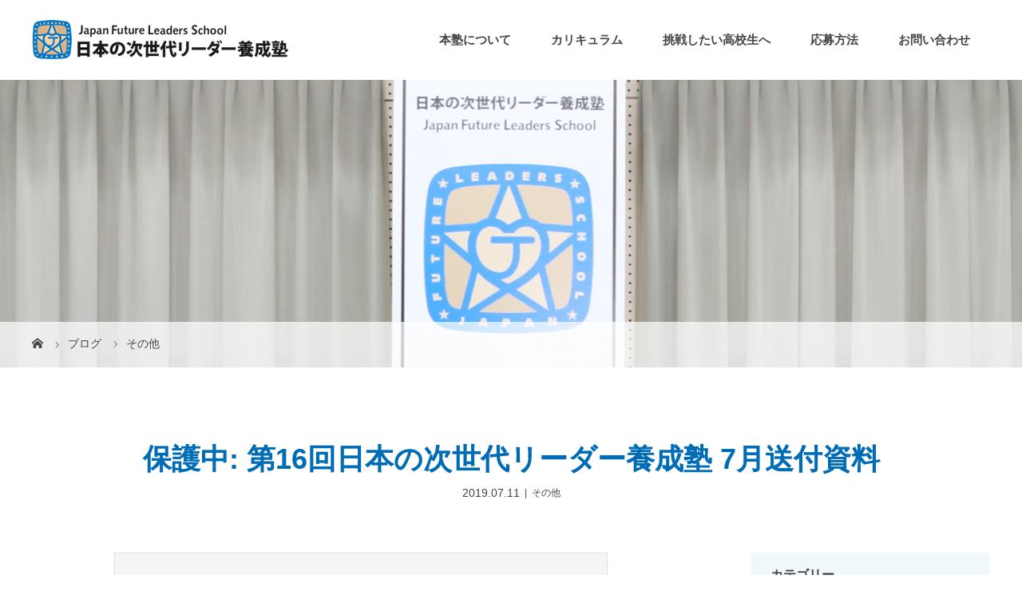

--- FILE ---
content_type: text/html; charset=UTF-8
request_url: https://leaderjuku.jp/%E3%81%9D%E3%81%AE%E4%BB%96/1267/
body_size: 43865
content:
<!DOCTYPE html>
<html class="pc" lang="ja">
<head>
<meta charset="UTF-8">

<meta name="viewport" content="width=device-width">
<title>第16回日本の次世代リーダー養成塾 7月送付資料 | 高校生のための日本の次世代リーダー養成塾</title>
<!--[if lt IE 9]>
<script src="https://leaderjuku.jp/wp-content/themes/story_tcd041/js/html5.js"></script>
<![endif]-->
<link rel="shortcut icon" href="https://leaderjuku.jp/wp-content/uploads/tcd-w/favicon.ico">
<meta name="keywords" content="その他,日本の次世代リーダー養成塾,高校生,合宿,次世代リーダー,キャリア教育,国際,育成,全国" />
<meta name="description" content="この投稿はパスワードで保護されています。" />

<!-- WP SiteManager OGP Tags -->
<meta property="og:title" content="第16回日本の次世代リーダー養成塾 7月送付資料" />
<meta property="og:type" content="article" />
<meta property="og:url" content="https://leaderjuku.jp/%e3%81%9d%e3%81%ae%e4%bb%96/1267/" />
<meta property="og:description" content="この投稿はパスワードで保護されています。" />
<meta property="og:site_name" content="高校生のための日本の次世代リーダー養成塾" />
<meta property="og:image" content="https://leaderjuku.jp/wp-content/uploads/2019/07/236dca22a81dc8f2133fcbc20e9be93b-pdf.jpg" />

<!-- WP SiteManager Twitter Cards Tags -->
<meta name="twitter:title" content="第16回日本の次世代リーダー養成塾 7月送付資料" />
<meta name="twitter:url" content="https://leaderjuku.jp/%e3%81%9d%e3%81%ae%e4%bb%96/1267/" />
<meta name="twitter:description" content="この投稿はパスワードで保護されています。" />
<meta name="twitter:card" content="summary" />
<meta name="twitter:image" content="https://leaderjuku.jp/wp-content/uploads/2019/07/236dca22a81dc8f2133fcbc20e9be93b-pdf.jpg" />
<meta name='robots' content='max-image-preview:large' />
<link rel='dns-prefetch' href='//www.google.com' />
<link rel='dns-prefetch' href='//s.w.org' />
<link rel='stylesheet' id='wp-block-library-css'  href='https://cms.leaderjuku.jp/wp-includes/css/dist/block-library/style.min.css?ver=6.0.11' type='text/css' media='all' />
<style id='global-styles-inline-css' type='text/css'>
body{--wp--preset--color--black: #000000;--wp--preset--color--cyan-bluish-gray: #abb8c3;--wp--preset--color--white: #ffffff;--wp--preset--color--pale-pink: #f78da7;--wp--preset--color--vivid-red: #cf2e2e;--wp--preset--color--luminous-vivid-orange: #ff6900;--wp--preset--color--luminous-vivid-amber: #fcb900;--wp--preset--color--light-green-cyan: #7bdcb5;--wp--preset--color--vivid-green-cyan: #00d084;--wp--preset--color--pale-cyan-blue: #8ed1fc;--wp--preset--color--vivid-cyan-blue: #0693e3;--wp--preset--color--vivid-purple: #9b51e0;--wp--preset--gradient--vivid-cyan-blue-to-vivid-purple: linear-gradient(135deg,rgba(6,147,227,1) 0%,rgb(155,81,224) 100%);--wp--preset--gradient--light-green-cyan-to-vivid-green-cyan: linear-gradient(135deg,rgb(122,220,180) 0%,rgb(0,208,130) 100%);--wp--preset--gradient--luminous-vivid-amber-to-luminous-vivid-orange: linear-gradient(135deg,rgba(252,185,0,1) 0%,rgba(255,105,0,1) 100%);--wp--preset--gradient--luminous-vivid-orange-to-vivid-red: linear-gradient(135deg,rgba(255,105,0,1) 0%,rgb(207,46,46) 100%);--wp--preset--gradient--very-light-gray-to-cyan-bluish-gray: linear-gradient(135deg,rgb(238,238,238) 0%,rgb(169,184,195) 100%);--wp--preset--gradient--cool-to-warm-spectrum: linear-gradient(135deg,rgb(74,234,220) 0%,rgb(151,120,209) 20%,rgb(207,42,186) 40%,rgb(238,44,130) 60%,rgb(251,105,98) 80%,rgb(254,248,76) 100%);--wp--preset--gradient--blush-light-purple: linear-gradient(135deg,rgb(255,206,236) 0%,rgb(152,150,240) 100%);--wp--preset--gradient--blush-bordeaux: linear-gradient(135deg,rgb(254,205,165) 0%,rgb(254,45,45) 50%,rgb(107,0,62) 100%);--wp--preset--gradient--luminous-dusk: linear-gradient(135deg,rgb(255,203,112) 0%,rgb(199,81,192) 50%,rgb(65,88,208) 100%);--wp--preset--gradient--pale-ocean: linear-gradient(135deg,rgb(255,245,203) 0%,rgb(182,227,212) 50%,rgb(51,167,181) 100%);--wp--preset--gradient--electric-grass: linear-gradient(135deg,rgb(202,248,128) 0%,rgb(113,206,126) 100%);--wp--preset--gradient--midnight: linear-gradient(135deg,rgb(2,3,129) 0%,rgb(40,116,252) 100%);--wp--preset--duotone--dark-grayscale: url('#wp-duotone-dark-grayscale');--wp--preset--duotone--grayscale: url('#wp-duotone-grayscale');--wp--preset--duotone--purple-yellow: url('#wp-duotone-purple-yellow');--wp--preset--duotone--blue-red: url('#wp-duotone-blue-red');--wp--preset--duotone--midnight: url('#wp-duotone-midnight');--wp--preset--duotone--magenta-yellow: url('#wp-duotone-magenta-yellow');--wp--preset--duotone--purple-green: url('#wp-duotone-purple-green');--wp--preset--duotone--blue-orange: url('#wp-duotone-blue-orange');--wp--preset--font-size--small: 13px;--wp--preset--font-size--medium: 20px;--wp--preset--font-size--large: 36px;--wp--preset--font-size--x-large: 42px;}.has-black-color{color: var(--wp--preset--color--black) !important;}.has-cyan-bluish-gray-color{color: var(--wp--preset--color--cyan-bluish-gray) !important;}.has-white-color{color: var(--wp--preset--color--white) !important;}.has-pale-pink-color{color: var(--wp--preset--color--pale-pink) !important;}.has-vivid-red-color{color: var(--wp--preset--color--vivid-red) !important;}.has-luminous-vivid-orange-color{color: var(--wp--preset--color--luminous-vivid-orange) !important;}.has-luminous-vivid-amber-color{color: var(--wp--preset--color--luminous-vivid-amber) !important;}.has-light-green-cyan-color{color: var(--wp--preset--color--light-green-cyan) !important;}.has-vivid-green-cyan-color{color: var(--wp--preset--color--vivid-green-cyan) !important;}.has-pale-cyan-blue-color{color: var(--wp--preset--color--pale-cyan-blue) !important;}.has-vivid-cyan-blue-color{color: var(--wp--preset--color--vivid-cyan-blue) !important;}.has-vivid-purple-color{color: var(--wp--preset--color--vivid-purple) !important;}.has-black-background-color{background-color: var(--wp--preset--color--black) !important;}.has-cyan-bluish-gray-background-color{background-color: var(--wp--preset--color--cyan-bluish-gray) !important;}.has-white-background-color{background-color: var(--wp--preset--color--white) !important;}.has-pale-pink-background-color{background-color: var(--wp--preset--color--pale-pink) !important;}.has-vivid-red-background-color{background-color: var(--wp--preset--color--vivid-red) !important;}.has-luminous-vivid-orange-background-color{background-color: var(--wp--preset--color--luminous-vivid-orange) !important;}.has-luminous-vivid-amber-background-color{background-color: var(--wp--preset--color--luminous-vivid-amber) !important;}.has-light-green-cyan-background-color{background-color: var(--wp--preset--color--light-green-cyan) !important;}.has-vivid-green-cyan-background-color{background-color: var(--wp--preset--color--vivid-green-cyan) !important;}.has-pale-cyan-blue-background-color{background-color: var(--wp--preset--color--pale-cyan-blue) !important;}.has-vivid-cyan-blue-background-color{background-color: var(--wp--preset--color--vivid-cyan-blue) !important;}.has-vivid-purple-background-color{background-color: var(--wp--preset--color--vivid-purple) !important;}.has-black-border-color{border-color: var(--wp--preset--color--black) !important;}.has-cyan-bluish-gray-border-color{border-color: var(--wp--preset--color--cyan-bluish-gray) !important;}.has-white-border-color{border-color: var(--wp--preset--color--white) !important;}.has-pale-pink-border-color{border-color: var(--wp--preset--color--pale-pink) !important;}.has-vivid-red-border-color{border-color: var(--wp--preset--color--vivid-red) !important;}.has-luminous-vivid-orange-border-color{border-color: var(--wp--preset--color--luminous-vivid-orange) !important;}.has-luminous-vivid-amber-border-color{border-color: var(--wp--preset--color--luminous-vivid-amber) !important;}.has-light-green-cyan-border-color{border-color: var(--wp--preset--color--light-green-cyan) !important;}.has-vivid-green-cyan-border-color{border-color: var(--wp--preset--color--vivid-green-cyan) !important;}.has-pale-cyan-blue-border-color{border-color: var(--wp--preset--color--pale-cyan-blue) !important;}.has-vivid-cyan-blue-border-color{border-color: var(--wp--preset--color--vivid-cyan-blue) !important;}.has-vivid-purple-border-color{border-color: var(--wp--preset--color--vivid-purple) !important;}.has-vivid-cyan-blue-to-vivid-purple-gradient-background{background: var(--wp--preset--gradient--vivid-cyan-blue-to-vivid-purple) !important;}.has-light-green-cyan-to-vivid-green-cyan-gradient-background{background: var(--wp--preset--gradient--light-green-cyan-to-vivid-green-cyan) !important;}.has-luminous-vivid-amber-to-luminous-vivid-orange-gradient-background{background: var(--wp--preset--gradient--luminous-vivid-amber-to-luminous-vivid-orange) !important;}.has-luminous-vivid-orange-to-vivid-red-gradient-background{background: var(--wp--preset--gradient--luminous-vivid-orange-to-vivid-red) !important;}.has-very-light-gray-to-cyan-bluish-gray-gradient-background{background: var(--wp--preset--gradient--very-light-gray-to-cyan-bluish-gray) !important;}.has-cool-to-warm-spectrum-gradient-background{background: var(--wp--preset--gradient--cool-to-warm-spectrum) !important;}.has-blush-light-purple-gradient-background{background: var(--wp--preset--gradient--blush-light-purple) !important;}.has-blush-bordeaux-gradient-background{background: var(--wp--preset--gradient--blush-bordeaux) !important;}.has-luminous-dusk-gradient-background{background: var(--wp--preset--gradient--luminous-dusk) !important;}.has-pale-ocean-gradient-background{background: var(--wp--preset--gradient--pale-ocean) !important;}.has-electric-grass-gradient-background{background: var(--wp--preset--gradient--electric-grass) !important;}.has-midnight-gradient-background{background: var(--wp--preset--gradient--midnight) !important;}.has-small-font-size{font-size: var(--wp--preset--font-size--small) !important;}.has-medium-font-size{font-size: var(--wp--preset--font-size--medium) !important;}.has-large-font-size{font-size: var(--wp--preset--font-size--large) !important;}.has-x-large-font-size{font-size: var(--wp--preset--font-size--x-large) !important;}
</style>
<link rel='stylesheet' id='contact-form-7-css'  href='https://leaderjuku.jp/wp-content/plugins/contact-form-7/includes/css/styles.css?ver=5.6.1' type='text/css' media='all' />
<link rel='stylesheet' id='story-slick-css'  href='https://leaderjuku.jp/wp-content/themes/story_tcd041/css/slick.css?ver=6.0.11' type='text/css' media='all' />
<link rel='stylesheet' id='story-slick-theme-css'  href='https://leaderjuku.jp/wp-content/themes/story_tcd041/css/slick-theme.css?ver=6.0.11' type='text/css' media='all' />
<link rel='stylesheet' id='chld_thm_cfg_parent-css'  href='https://leaderjuku.jp/wp-content/themes/story_tcd041/style.css?ver=6.0.11' type='text/css' media='all' />
<link rel='stylesheet' id='story-style-css'  href='https://leaderjuku.jp/wp-content/themes/splus041-child/style.css?ver=1.4.2.1538043102' type='text/css' media='all' />
<link rel='stylesheet' id='story-responsive-css'  href='https://leaderjuku.jp/wp-content/themes/story_tcd041/responsive.css?ver=1.4.2.1538043102' type='text/css' media='all' />
<link rel='stylesheet' id='story-footer-bar-css'  href='https://leaderjuku.jp/wp-content/themes/story_tcd041/css/footer-bar.css?ver=1.4.2.1538043102' type='text/css' media='all' />
<link rel='stylesheet' id='chld_thm_cfg_separate-css'  href='https://leaderjuku.jp/wp-content/themes/splus041-child/ctc-style.css?ver=1.4.2.1538043102' type='text/css' media='all' />
<script type='text/javascript' src='https://cms.leaderjuku.jp/wp-includes/js/jquery/jquery.min.js?ver=3.6.0' id='jquery-core-js'></script>
<script type='text/javascript' src='https://cms.leaderjuku.jp/wp-includes/js/jquery/jquery-migrate.min.js?ver=3.3.2' id='jquery-migrate-js'></script>
<script type='text/javascript' src='https://leaderjuku.jp/wp-content/themes/story_tcd041/js/slick.min.js?ver=1.4.2.1538043102' id='story-slick-js'></script>
<script type='text/javascript' src='https://leaderjuku.jp/wp-content/themes/story_tcd041/js/functions.js?ver=1.4.2.1538043102' id='story-script-js'></script>
<script type='text/javascript' src='https://leaderjuku.jp/wp-content/themes/story_tcd041/js/responsive.js?ver=1.4.2.1538043102' id='story-responsive-js'></script>
<link rel="https://api.w.org/" href="https://leaderjuku.jp/wp-json/" /><link rel="alternate" type="application/json" href="https://leaderjuku.jp/wp-json/wp/v2/posts/1267" /><link rel="EditURI" type="application/rsd+xml" title="RSD" href="https://cms.leaderjuku.jp/xmlrpc.php?rsd" />
<link rel="wlwmanifest" type="application/wlwmanifest+xml" href="https://cms.leaderjuku.jp/wp-includes/wlwmanifest.xml" /> 
<meta name="generator" content="WordPress 6.0.11" />
<link rel='shortlink' href='https://leaderjuku.jp/?p=1267' />
<link rel="alternate" type="application/json+oembed" href="https://leaderjuku.jp/wp-json/oembed/1.0/embed?url=https%3A%2F%2Fleaderjuku.jp%2F%25e3%2581%259d%25e3%2581%25ae%25e4%25bb%2596%2F1267%2F" />
<link rel="alternate" type="text/xml+oembed" href="https://leaderjuku.jp/wp-json/oembed/1.0/embed?url=https%3A%2F%2Fleaderjuku.jp%2F%25e3%2581%259d%25e3%2581%25ae%25e4%25bb%2596%2F1267%2F&#038;format=xml" />
<style type="text/css">

</style>
<link rel="canonical" href="https://leaderjuku.jp/%e3%81%9d%e3%81%ae%e4%bb%96/1267/" />
<link rel="apple-touch-icon-precomposed" href="https://leaderjuku.jp/wp-content/themes/splus041-child/img/common/site-icon.jpg" width="180" height="180" />
<meta name="msapplication-TileImage" content="https://leaderjuku.jp/wp-content/themes/splus041-child/img/common/site-icon.jpg" width="270" height="270" />
<style>
.content02-button:hover, .button a:hover, .global-nav .sub-menu a:hover, .content02-button:hover, .footer-bar01, .copyright, .nav-links02-previous a, .nav-links02-next a, .pagetop a, #submit_comment:hover, .page-links a:hover, .page-links > span, .pw_form input[type="submit"]:hover, .post-password-form input[type="submit"]:hover { 
	background: #006CB5; 
}
.pb_slider .slick-prev:active, .pb_slider .slick-prev:focus, .pb_slider .slick-prev:hover {
	background: #006CB5 url(https://leaderjuku.jp/wp-content/themes/story_tcd041/pagebuilder/assets/img/slider_arrow1.png) no-repeat 23px; 
}
.pb_slider .slick-next:active, .pb_slider .slick-next:focus, .pb_slider .slick-next:hover {
	background: #006CB5 url(https://leaderjuku.jp/wp-content/themes/story_tcd041/pagebuilder/assets/img/slider_arrow2.png) no-repeat 25px 23px; 
}
#comment_textarea textarea:focus, #guest_info input:focus, #comment_textarea textarea:focus { 
	border: 1px solid #006CB5; 
}
.archive-title, .article01-title a, .article02-title a, .article03-title, .article03-category-item:hover, .article05-category-item:hover, .article04-title, .article05-title, .article06-title, .article06-category-item:hover, .column-layout01-title, .column-layout01-title, .column-layout02-title, .column-layout03-title, .column-layout04-title, .column-layout05-title, .column-layout02-title, .column-layout03-title, .column-layout04-title, .column-layout05-title, .content01-title, .content02-button, .content03-title, .content04-title, .footer-gallery-title, .global-nav a:hover,  .global-nav .current-menu-item > a, .headline-primary, .nav-links01-previous a:hover, .nav-links01-next a:hover, .post-title, .styled-post-list1-title:hover, .top-slider-content-inner:after, .breadcrumb a:hover, .article07-title, .post-category a:hover, .post-meta-box a:hover, .post-content a, .color_headline {
color: #006CB5;
}
.content02, .gallery01 .slick-arrow:hover, .global-nav .sub-menu a, .headline-bar, .nav-links02-next a:hover, .nav-links02-previous a:hover, .pagetop a:hover, .top-slider-nav li.active a, .top-slider-nav li:hover a {
background: #F1F8FC;
}
.social-nav-item a:hover:before {
color: #F1F8FC;
}
.article01-title a:hover, .article02-title a:hover, .article03 a:hover .article03-title, .article04 a:hover .article04-title, .article07 a:hover .article07-title, .post-content a:hover, .headline-link:hover {
	color: #0091F2;
}
@media only screen and (max-width: 991px) {
	.copyright {
		background: #006CB5;
	}
}
@media only screen and (max-width: 1200px) {
	.global-nav a, .global-nav a:hover {
		background: #F1F8FC;
	}
	.global-nav .sub-menu a {
		background: #006CB5;
	}
}
.headline-font-type {
font-family: Segoe UI, "ヒラギノ角ゴ ProN W3", "Hiragino Kaku Gothic ProN", "メイリオ", Meiryo, sans-serif;
}
a:hover .thumbnail01 img, .thumbnail01 img:hover {
	-moz-transform: scale(1.2); -ms-transform: scale(1.2); -o-transform: scale(1.2); -webkit-transform: scale(1.2); transform: scale(1.2); }
.global-nav > ul > li > a {
color: #454545;
}
.article06 a:hover:before {
background: rgba(255, 255, 255, 0.9);
}
.footer-nav-wrapper:before {
background-color: rgba(0, 0, 0, 0.7);
}
</style>

<link href="https://use.fontawesome.com/releases/v5.0.6/css/all.css" rel="stylesheet">
<link href="https://fonts.googleapis.com/css?family=M+PLUS+1p|Roboto+Slab" rel="stylesheet">
<script src="https://leaderjuku.jp/wp-content/themes/splus041-child/js/infiniteslide.js"></script>
<script src="https://leaderjuku.jp/wp-content/themes/splus041-child/js/jquery.pause.min.js"></script>


<!-- Google Tag Manager -->
<script>(function(w,d,s,l,i){w[l]=w[l]||[];w[l].push({'gtm.start':
new Date().getTime(),event:'gtm.js'});var f=d.getElementsByTagName(s)[0],
j=d.createElement(s),dl=l!='dataLayer'?'&l='+l:'';j.async=true;j.src=
'https://www.googletagmanager.com/gtm.js?id='+i+dl;f.parentNode.insertBefore(j,f);
})(window,document,'script','dataLayer','GTM-5WQ57J3');</script>
<!-- End Google Tag Manager -->
</head>
<body class="post-template-default single single-post postid-1267 single-format-standard font-type2" ontouchstart="">
<!-- Google Tag Manager (noscript) -->
<noscript><iframe src="https://www.googletagmanager.com/ns.html?id=GTM-5WQ57J3" 
height="0" width="0" style="display:none;visibility:hidden"></iframe></noscript>
<!-- End Google Tag Manager (noscript) -->

<div id="site-loader-overlay"><div id="site-loader-spinner" style="border: 3px solid rgba(0, 108, 181, .5); border-left: 3px solid #006CB5;">Loading</div></div>
<div id="site_wrap">
<header class="header">
	<div class="header-bar header-bar-fixed" style="background-color: #FFFFFF; color: #454545;">
		<div class="header-bar-inner inner">
			<div class="logo logo-image"><a href="https://leaderjuku.jp/" data-label="高校生のための日本の次世代リーダー養成塾"><img class="h_logo" src="https://leaderjuku.jp/wp-content/uploads/2018/10/logo.png" alt="高校生のための日本の次世代リーダー養成塾"></a></div>
			<a href="#" id="global-nav-button" class="global-nav-button"></a>
			<nav id="global-nav" class="global-nav"><ul id="menu-%e3%82%b0%e3%83%ad%e3%83%bc%e3%83%90%e3%83%ab%e3%83%a1%e3%83%8b%e3%83%a5%e3%83%bc" class="menu"><li id="menu-item-54" class="menu-item menu-item-type-post_type menu-item-object-page menu-item-has-children menu-item-54"><a href="https://leaderjuku.jp/about/"><span></span>本塾について</a>
<ul class="sub-menu">
	<li id="menu-item-58" class="menu-item menu-item-type-post_type menu-item-object-page menu-item-58"><a href="https://leaderjuku.jp/about/vision/"><span></span>塾理念・設立趣意</a></li>
	<li id="menu-item-619" class="menu-item menu-item-type-custom menu-item-object-custom menu-item-619"><a href="https://leaderjuku.jp/gallery"><span></span>塾長・役員からのメッセージ</a></li>
	<li id="menu-item-55" class="menu-item menu-item-type-post_type menu-item-object-page menu-item-55"><a href="https://leaderjuku.jp/about/overview/"><span></span>事務局概要</a></li>
	<li id="menu-item-57" class="menu-item menu-item-type-post_type menu-item-object-page menu-item-57"><a href="https://leaderjuku.jp/about/history/"><span></span>塾の歩み</a></li>
	<li id="menu-item-56" class="menu-item menu-item-type-post_type menu-item-object-page menu-item-56"><a href="https://leaderjuku.jp/about/cooperative/"><span></span>協賛・協力企業様紹介</a></li>
	<li id="menu-item-428" class="menu-item menu-item-type-post_type menu-item-object-page menu-item-428"><a href="https://leaderjuku.jp/about/faq/"><span></span>よくあるご質問</a></li>
</ul>
</li>
<li id="menu-item-60" class="menu-item menu-item-type-post_type menu-item-object-page menu-item-has-children menu-item-60"><a href="https://leaderjuku.jp/curriculum/"><span></span>カリキュラム</a>
<ul class="sub-menu">
	<li id="menu-item-64" class="menu-item menu-item-type-post_type menu-item-object-page menu-item-64"><a href="https://leaderjuku.jp/asia/"><span></span>グローバル・ハイスクール・サミット</a></li>
	<li id="menu-item-61" class="menu-item menu-item-type-post_type menu-item-object-page menu-item-61"><a href="https://leaderjuku.jp/curriculum/oneday/"><span></span>塾生たちの1日</a></li>
	<li id="menu-item-63" class="menu-item menu-item-type-post_type menu-item-object-page menu-item-63"><a href="https://leaderjuku.jp/curriculum/lecturer/"><span></span>過去の講師陣とクラス担任企業</a></li>
</ul>
</li>
<li id="menu-item-65" class="menu-item menu-item-type-post_type menu-item-object-page menu-item-has-children menu-item-65"><a href="https://leaderjuku.jp/challenge/"><span></span>挑戦したい高校生へ</a>
<ul class="sub-menu">
	<li id="menu-item-66" class="menu-item menu-item-type-post_type menu-item-object-page menu-item-66"><a href="https://leaderjuku.jp/challenge/parents/"><span></span>保護者の皆様へ</a></li>
	<li id="menu-item-67" class="menu-item menu-item-type-post_type menu-item-object-page menu-item-67"><a href="https://leaderjuku.jp/challenge/school/"><span></span>学校関係者様へ</a></li>
</ul>
</li>
<li id="menu-item-68" class="menu-item menu-item-type-post_type menu-item-object-page menu-item-has-children menu-item-68"><a href="https://leaderjuku.jp/method/"><span></span>応募方法</a>
<ul class="sub-menu">
	<li id="menu-item-69" class="menu-item menu-item-type-post_type menu-item-object-page menu-item-69"><a href="https://leaderjuku.jp/method/flow/"><span></span>応募の流れ</a></li>
	<li id="menu-item-534" class="menu-item menu-item-type-custom menu-item-object-custom menu-item-534"><a href="https://leaderjuku.jp/topics/94335/"><span></span>応募に関する書類</a></li>
</ul>
</li>
<li id="menu-item-70" class="menu-item menu-item-type-post_type menu-item-object-page menu-item-has-children menu-item-70"><a href="https://leaderjuku.jp/inquiry/"><span></span>お問い合わせ</a>
<ul class="sub-menu">
	<li id="menu-item-71" class="menu-item menu-item-type-post_type menu-item-object-page menu-item-71"><a href="https://leaderjuku.jp/inquiry/graduate/"><span></span>卒塾生専用連絡ツール</a></li>
	<li id="menu-item-1184" class="menu-item menu-item-type-post_type menu-item-object-page menu-item-1184"><a href="https://leaderjuku.jp/donation/"><span></span>次世代リーダーに寄付をする</a></li>
</ul>
</li>
</ul></nav>		</div>
	</div>
	<div class="signage" style="background-image: url(https://leaderjuku.jp/wp-content/uploads/2018/11/signage-blog.jpg);">
		<div class="signage-content" style="text-shadow: 2px 2px 10px #000000">
			<h1 class="signage-title headline-font-type" style="color: #FFFFFF; font-size: 36px;"></h1>
			<p class="signage-title-sub" style="color: #FFFFFF; font-size: 16px;"></p>
		</div>
	</div>
	<div class="breadcrumb-wrapper">
		<ul class="breadcrumb inner" itemscope itemtype="http://schema.org/BreadcrumbList">
			<li class="home" itemprop="itemListElement" itemscope itemtype="http://schema.org/ListItem">
				<a href="https://leaderjuku.jp/" itemscope itemtype="http://schema.org/Thing" itemprop="item">
					<span itemprop="name">HOME</span>
				</a>
				<meta itemprop="position" content="1" />
			</li>
						<li itemprop="itemListElement" itemscope itemtype="http://schema.org/ListItem">
				<a href="https://leaderjuku.jp/blog/">
					<span itemprop="name">ブログ</span>
				</a>
				<meta itemprop="position" content="2" />
			</li>
			<li itemprop="itemListElement" itemscope itemtype="http://schema.org/ListItem">
							<a href="https://leaderjuku.jp/category/%e3%81%9d%e3%81%ae%e4%bb%96/" itemscope itemtype="http://schema.org/Thing" itemprop="item">
					<span itemprop="name">その他</span>
				</a>
							<meta itemprop="position" content="3" />
						</li>
					</ul>
	</div>
</header>
<div class="main">
	<div class="inner">
		<div class="post-header">
			<h1 class="post-title headline-font-type" style="font-size: 36px;">保護中: 第16回日本の次世代リーダー養成塾 7月送付資料</h1>
			<p class="post-meta">
				<time class="post-date" datetime="2019-07-11">2019.07.11</time><span class="post-category"><a href="https://leaderjuku.jp/category/%e3%81%9d%e3%81%ae%e4%bb%96/" rel="category tag">その他</a></span>			</p>
		</div>
		<div class="clearfix">
			<div class="primary fleft">
				<div class="post-content" style="font-size: 14px;">
<form action="https://cms.leaderjuku.jp/wp-login.php?action=postpass" class="post-password-form" method="post">
<p>このコンテンツはパスワードで保護されています。閲覧するには以下にパスワードを入力してください。</p>
<p><label for="pwbox-1267">パスワード: <input name="post_password" id="pwbox-1267" type="password" size="20" /></label> <input type="submit" name="Submit" value="確定" /></p>
</form>
				</div>
				<!-- banner1 -->
				<div class="single_share clearfix" id="single_share_bottom">
<div class="share-type4 share-btm">
 
	<div class="sns mt10">
		<ul class="type4 clearfix">
			<li class="twitter">
				<a href="http://twitter.com/share?text=%E4%BF%9D%E8%AD%B7%E4%B8%AD%3A+%E7%AC%AC16%E5%9B%9E%E6%97%A5%E6%9C%AC%E3%81%AE%E6%AC%A1%E4%B8%96%E4%BB%A3%E3%83%AA%E3%83%BC%E3%83%80%E3%83%BC%E9%A4%8A%E6%88%90%E5%A1%BE+7%E6%9C%88%E9%80%81%E4%BB%98%E8%B3%87%E6%96%99&url=https%3A%2F%2Fleaderjuku.jp%2F%25e3%2581%259d%25e3%2581%25ae%25e4%25bb%2596%2F1267%2F&via=&tw_p=tweetbutton&related=" onclick="javascript:window.open(this.href, '', 'menubar=no,toolbar=no,resizable=yes,scrollbars=yes,height=400,width=600');return false;"><i class="icon-twitter"></i><span class="ttl">Tweet</span><span class="share-count"></span></a>
			</li>
			<li class="facebook">
				<a href="//www.facebook.com/sharer/sharer.php?u=https://leaderjuku.jp/%e3%81%9d%e3%81%ae%e4%bb%96/1267/&amp;t=%E4%BF%9D%E8%AD%B7%E4%B8%AD%3A+%E7%AC%AC16%E5%9B%9E%E6%97%A5%E6%9C%AC%E3%81%AE%E6%AC%A1%E4%B8%96%E4%BB%A3%E3%83%AA%E3%83%BC%E3%83%80%E3%83%BC%E9%A4%8A%E6%88%90%E5%A1%BE+7%E6%9C%88%E9%80%81%E4%BB%98%E8%B3%87%E6%96%99" class="facebook-btn-icon-link" target="blank" rel="nofollow"><i class="icon-facebook"></i><span class="ttl">Share</span><span class="share-count"></span></a>
			</li>
			<li class="rss">
				<a href="https://leaderjuku.jp/feed/" target="blank"><i class="icon-rss"></i><span class="ttl">RSS</span></a>
			</li>
		</ul>
	</div>
</div>
				</div>
				<ul class="post-meta-box clearfix">
					<li class="post-meta-box-item post-meta-box-category"><a href="https://leaderjuku.jp/category/%e3%81%9d%e3%81%ae%e4%bb%96/" rel="category tag">その他</a></li>
				</ul>
				<ul class="nav-links01 headline-font-type clearfix">
					<li class="nav-links01-previous">
						<a href="https://leaderjuku.jp/%e3%81%9d%e3%81%ae%e4%bb%96/1228/">第１６回日本の次世代リーダー養成塾事前課題・資料の送付</a>
					</li>
					<li class="nav-links01-next">
						<a href="https://leaderjuku.jp/%e3%81%9d%e3%81%ae%e4%bb%96/1281/">2019年テキスト</a>
					</li>
				</ul>
				<!-- banner2 -->
			</div>
		<div class="secondary fright">
<div class="side_widget clearfix tcdw_category_list_widget" id="tcdw_category_list_widget-2">
<h4 class="headline-bar mb0">カテゴリー</h4>		<ul class="list-group">
				<li class="cat-item cat-item-3"><a href="https://leaderjuku.jp/category/aff/">塾期間中の様子</a>
<ul class='children'>
	<li class="cat-item cat-item-52"><a href="https://leaderjuku.jp/category/aff/20%e6%9c%9f%e7%94%9f/">20期生</a>
</li>
	<li class="cat-item cat-item-54"><a href="https://leaderjuku.jp/category/aff/21%e6%9c%9f%e7%94%9f/">21期生</a>
</li>
	<li class="cat-item cat-item-16"><a href="https://leaderjuku.jp/category/aff/15%e6%9c%9f%e7%94%9f/">15期生</a>
</li>
	<li class="cat-item cat-item-23"><a href="https://leaderjuku.jp/category/aff/16%e6%9c%9f%e7%94%9f/">16期生</a>
</li>
	<li class="cat-item cat-item-26"><a href="https://leaderjuku.jp/category/aff/17%e6%9c%9f%e7%94%9f/">17期生</a>
</li>
	<li class="cat-item cat-item-28"><a href="https://leaderjuku.jp/category/aff/18%e6%9c%9f%e7%94%9f/">18期生</a>
</li>
	<li class="cat-item cat-item-30"><a href="https://leaderjuku.jp/category/aff/19%e6%9c%9f%e7%94%9f/">19期生</a>
</li>
</ul>
</li>
	<li class="cat-item cat-item-4"><a href="https://leaderjuku.jp/category/voice/">塾生からの声</a>
</li>
	<li class="cat-item cat-item-50"><a href="https://leaderjuku.jp/category/%e5%ad%a6%e7%94%9f%e3%83%aa%e3%83%bc%e3%83%80%e3%83%bc/">学生リーダー</a>
</li>
	<li class="cat-item cat-item-5"><a href="https://leaderjuku.jp/category/senior/">卒塾生の活躍</a>
</li>
	<li class="cat-item cat-item-6"><a href="https://leaderjuku.jp/category/doc/">応募に関する書類</a>
</li>
	<li class="cat-item cat-item-14"><a href="https://leaderjuku.jp/category/%e5%a0%b1%e5%91%8a%e6%9b%b8/">報告書</a>
<ul class='children'>
	<li class="cat-item cat-item-49"><a href="https://leaderjuku.jp/category/%e5%a0%b1%e5%91%8a%e6%9b%b8/19%e6%9c%9f%e7%94%9f-%e5%a0%b1%e5%91%8a%e6%9b%b8/">１９期生</a>
</li>
	<li class="cat-item cat-item-53"><a href="https://leaderjuku.jp/category/%e5%a0%b1%e5%91%8a%e6%9b%b8/%ef%bc%92%ef%bc%90%e6%9c%9f%e7%94%9f/">２０期生</a>
</li>
	<li class="cat-item cat-item-15"><a href="https://leaderjuku.jp/category/%e5%a0%b1%e5%91%8a%e6%9b%b8/%ef%bc%91%ef%bc%95%e6%9c%9f%e7%94%9f/">１５期生</a>
</li>
	<li class="cat-item cat-item-24"><a href="https://leaderjuku.jp/category/%e5%a0%b1%e5%91%8a%e6%9b%b8/%ef%bc%91%ef%bc%96%e6%9c%9f%e7%94%9f/">１６期生</a>
</li>
	<li class="cat-item cat-item-27"><a href="https://leaderjuku.jp/category/%e5%a0%b1%e5%91%8a%e6%9b%b8/%ef%bc%91%ef%bc%97%e6%9c%9f%e7%94%9f/">１７期生</a>
</li>
</ul>
</li>
	<li class="cat-item cat-item-22"><a href="https://leaderjuku.jp/category/koho/">広報資料</a>
</li>
	<li class="cat-item cat-item-25"><a href="https://leaderjuku.jp/category/%e3%81%9d%e3%81%ae%e4%bb%96/">その他</a>
</li>
	<li class="cat-item cat-item-1"><a href="https://leaderjuku.jp/category/topics/">最新のお知らせ</a>
</li>
		</ul>
		</div>

		<div class="side_widget clearfix widget_recent_entries" id="recent-posts-2">

		<h4 class="headline-bar">最近の投稿</h4>
		<ul>
											<li>
					<a href="https://leaderjuku.jp/topics/94613/">【重要】第22回一般公募枠/締切延長のお知らせ</a>
									</li>
											<li>
					<a href="https://leaderjuku.jp/%e5%ad%a6%e7%94%9f%e3%83%aa%e3%83%bc%e3%83%80%e3%83%bc/94497/">第22回日本の次世代リーダー養成塾　学生リーダー募集中</a>
									</li>
											<li>
					<a href="https://leaderjuku.jp/voice/94470/">卒塾生の声【茨城県・國立真太郎】</a>
									</li>
											<li>
					<a href="https://leaderjuku.jp/voice/94468/">卒塾生の声【千葉県・中島梨音】</a>
									</li>
											<li>
					<a href="https://leaderjuku.jp/voice/94461/">卒塾生の声【うるま市・名嘉真章介】</a>
									</li>
					</ul>

		</div>
<div class="side_widget clearfix widget_search" id="search-2">
<form role="search" method="get" id="searchform" class="searchform" action="https://leaderjuku.jp/">
				<div>
					<label class="screen-reader-text" for="s">検索:</label>
					<input type="text" value="" name="s" id="s" />
					<input type="submit" id="searchsubmit" value="検索" />
				</div>
			</form></div>
		</div>
		</div>
	</div>
</div>
<!--WPFC_FOOTER_START--><footer class="footer">
	<section class="footer-gallery">

		<div class="footer-gallery-slider">
		</div>
	</section>
	<div class="footer-nav-wrapper" style="background-image: url(https://leaderjuku.jp/wp-content/uploads/2018/10/footer-bg.jpg);">
		<div class="footer-nav inner">
			<div class="footer-nav-inner">
<div class="footer-widget clearfix widget_nav_menu" id="nav_menu-2">
<div class="menu-%e3%83%95%e3%83%83%e3%82%bf%e3%83%bc%e3%83%a1%e3%83%8b%e3%83%a5%e3%83%bc01-container"><ul id="menu-%e3%83%95%e3%83%83%e3%82%bf%e3%83%bc%e3%83%a1%e3%83%8b%e3%83%a5%e3%83%bc01" class="menu"><li id="menu-item-77" class="menu-item menu-item-type-post_type menu-item-object-page menu-item-home menu-item-77"><a href="https://leaderjuku.jp/">トップページ</a></li>
<li id="menu-item-78" class="menu-item menu-item-type-post_type menu-item-object-page menu-item-78"><a href="https://leaderjuku.jp/donation/">次世代のリーダーを目指す高校生に寄付をする</a></li>
<li id="menu-item-100" class="menu-item menu-item-type-post_type menu-item-object-page menu-item-has-children menu-item-100"><a href="https://leaderjuku.jp/method/">応募方法</a>
<ul class="sub-menu">
	<li id="menu-item-101" class="ml15 menu-item menu-item-type-post_type menu-item-object-page menu-item-101"><a href="https://leaderjuku.jp/method/flow/">応募の流れ</a></li>
	<li id="menu-item-93565" class="ml15 menu-item menu-item-type-custom menu-item-object-custom menu-item-93565"><a href="https://leaderjuku.jp/topics/94335/">応募に関する書類</a></li>
</ul>
</li>
<li id="menu-item-104" class="menu-item menu-item-type-post_type menu-item-object-page menu-item-has-children menu-item-104"><a href="https://leaderjuku.jp/inquiry/">お問い合わせ</a>
<ul class="sub-menu">
	<li id="menu-item-105" class="ml15 menu-item menu-item-type-post_type menu-item-object-page menu-item-105"><a href="https://leaderjuku.jp/inquiry/graduate/">卒塾生専用連絡ツール</a></li>
	<li id="menu-item-1185" class="ml15 menu-item menu-item-type-post_type menu-item-object-page menu-item-1185"><a href="https://leaderjuku.jp/donation/">次世代リーダーに寄付をする</a></li>
</ul>
</li>
</ul></div></div>
<div class="footer-widget clearfix widget_nav_menu" id="nav_menu-3">
<div class="menu-%e3%83%95%e3%83%83%e3%82%bf%e3%83%bc%e3%83%a1%e3%83%8b%e3%83%a5%e3%83%bc02-container"><ul id="menu-%e3%83%95%e3%83%83%e3%82%bf%e3%83%bc%e3%83%a1%e3%83%8b%e3%83%a5%e3%83%bc02" class="menu"><li id="menu-item-81" class="menu-item menu-item-type-post_type menu-item-object-page menu-item-has-children menu-item-81"><a href="https://leaderjuku.jp/about/">本塾について</a>
<ul class="sub-menu">
	<li id="menu-item-85" class="ml15 menu-item menu-item-type-post_type menu-item-object-page menu-item-85"><a href="https://leaderjuku.jp/about/vision/">塾理念・設立趣意</a></li>
	<li id="menu-item-620" class="ml15 menu-item menu-item-type-custom menu-item-object-custom menu-item-620"><a href="https://leaderjuku.jp/gallery">塾長・役員からのメッセージ</a></li>
	<li id="menu-item-82" class="ml15 menu-item menu-item-type-post_type menu-item-object-page menu-item-82"><a href="https://leaderjuku.jp/about/overview/">事務局概要</a></li>
	<li id="menu-item-84" class="ml15 menu-item menu-item-type-post_type menu-item-object-page menu-item-84"><a href="https://leaderjuku.jp/about/history/">塾の歩み</a></li>
	<li id="menu-item-83" class="ml15 menu-item menu-item-type-post_type menu-item-object-page menu-item-83"><a href="https://leaderjuku.jp/about/cooperative/">協賛・協力企業様紹介</a></li>
	<li id="menu-item-429" class="ml15 menu-item menu-item-type-post_type menu-item-object-page menu-item-429"><a href="https://leaderjuku.jp/about/faq/">よくあるご質問</a></li>
	<li id="menu-item-87" class="ml15 menu-item menu-item-type-taxonomy menu-item-object-category menu-item-87"><a href="https://leaderjuku.jp/category/topics/">最新のお知らせ</a></li>
</ul>
</li>
</ul></div></div>
<div class="footer-widget clearfix widget_nav_menu" id="nav_menu-5">
<div class="menu-%e3%83%95%e3%83%83%e3%82%bf%e3%83%bc%e3%83%a1%e3%83%8b%e3%83%a5%e3%83%bc03-container"><ul id="menu-%e3%83%95%e3%83%83%e3%82%bf%e3%83%bc%e3%83%a1%e3%83%8b%e3%83%a5%e3%83%bc03" class="menu"><li id="menu-item-88" class="menu-item menu-item-type-post_type menu-item-object-page menu-item-has-children menu-item-88"><a href="https://leaderjuku.jp/curriculum/">カリキュラム</a>
<ul class="sub-menu">
	<li id="menu-item-92" class="ml15 menu-item menu-item-type-post_type menu-item-object-page menu-item-92"><a href="https://leaderjuku.jp/asia/">グローバル・ハイスクール・サミット</a></li>
	<li id="menu-item-89" class="ml15 menu-item menu-item-type-post_type menu-item-object-page menu-item-89"><a href="https://leaderjuku.jp/curriculum/oneday/">塾生たちの1日</a></li>
	<li id="menu-item-91" class="ml15 menu-item menu-item-type-post_type menu-item-object-page menu-item-91"><a href="https://leaderjuku.jp/curriculum/lecturer/">過去の講師陣とクラス担任企業</a></li>
</ul>
</li>
<li id="menu-item-1194" class="menu-item menu-item-type-taxonomy menu-item-object-category menu-item-1194"><a href="https://leaderjuku.jp/category/koho/">広報資料</a></li>
</ul></div></div>
<div class="footer-widget clearfix widget_nav_menu" id="nav_menu-4">
<div class="menu-%e3%83%95%e3%83%83%e3%82%bf%e3%83%bc%e3%83%a1%e3%83%8b%e3%83%a5%e3%83%bc04-container"><ul id="menu-%e3%83%95%e3%83%83%e3%82%bf%e3%83%bc%e3%83%a1%e3%83%8b%e3%83%a5%e3%83%bc04" class="menu"><li id="menu-item-93" class="menu-item menu-item-type-post_type menu-item-object-page menu-item-has-children menu-item-93"><a href="https://leaderjuku.jp/challenge/">挑戦したい高校生へ</a>
<ul class="sub-menu">
	<li id="menu-item-94" class="ml15 menu-item menu-item-type-post_type menu-item-object-page menu-item-94"><a href="https://leaderjuku.jp/challenge/parents/">保護者の皆様へ</a></li>
	<li id="menu-item-95" class="ml15 menu-item menu-item-type-post_type menu-item-object-page menu-item-95"><a href="https://leaderjuku.jp/challenge/school/">学校関係者様へ</a></li>
	<li id="menu-item-96" class="ml15 menu-item menu-item-type-taxonomy menu-item-object-category menu-item-96"><a href="https://leaderjuku.jp/category/aff/">塾期間中の様子</a></li>
	<li id="menu-item-97" class="ml15 menu-item menu-item-type-taxonomy menu-item-object-category menu-item-97"><a href="https://leaderjuku.jp/category/voice/">塾生からの声</a></li>
	<li id="menu-item-98" class="ml15 menu-item menu-item-type-taxonomy menu-item-object-category menu-item-98"><a href="https://leaderjuku.jp/category/senior/">卒塾生の活躍</a></li>
</ul>
</li>
<li id="menu-item-106" class="menu-item menu-item-type-post_type menu-item-object-page menu-item-privacy-policy menu-item-106"><a href="https://leaderjuku.jp/privacy/">個人情報保護について</a></li>
<li id="menu-item-107" class="menu-item menu-item-type-post_type menu-item-object-page menu-item-107"><a href="https://leaderjuku.jp/sitemap/">サイトマップ</a></li>
</ul></div></div>
			</div>
		</div>
	</div>
	<div class="footer-content inner">
		<div class="footer-logo footer-logo-image"><a href="https://leaderjuku.jp/"><img class="f_logo" src="https://leaderjuku.jp/wp-content/uploads/2018/09/footer-logo.png" alt="高校生のための日本の次世代リーダー養成塾"></a></div>
		<p class="align1"></p>
	</div>
	<div class="footer-bar01">
		<div class="footer-bar01-inner">
			<ul class="social-nav">
				<li class="social-nav-rss social-nav-item"><a href="https://leaderjuku.jp/feed/" target="_blank"></a></li>
			</ul>
			<p class="copyright"><small>&copy; 2018-2026　日本の次世代リーダー養成塾. All rights reserved.</small></p>
			<div id="pagetop" class="pagetop">
				<a href="#"></a>
			</div>
		</div>
	</div>
</footer>
 
</div>

<script>
 jQuery(window).load(function(){
      jQuery('#main_slide').infiniteslide({
          'height': 600,
          'speed': 30,
          'direction' : 'left',
          'responsive': true,
          'clone': 10,
          'pauseonhover': false
      });
  });
</script>
<script type='text/javascript' src='https://cms.leaderjuku.jp/wp-includes/js/dist/vendor/regenerator-runtime.min.js?ver=0.13.9' id='regenerator-runtime-js'></script>
<script type='text/javascript' src='https://cms.leaderjuku.jp/wp-includes/js/dist/vendor/wp-polyfill.min.js?ver=3.15.0' id='wp-polyfill-js'></script>
<script type='text/javascript' id='contact-form-7-js-extra'>
/* <![CDATA[ */
var wpcf7 = {"api":{"root":"https:\/\/leaderjuku.jp\/wp-json\/","namespace":"contact-form-7\/v1"}};
/* ]]> */
</script>
<script type='text/javascript' src='https://leaderjuku.jp/wp-content/plugins/contact-form-7/includes/js/index.js?ver=5.6.1' id='contact-form-7-js'></script>
<script type='text/javascript' id='google-invisible-recaptcha-js-before'>
var renderInvisibleReCaptcha = function() {

    for (var i = 0; i < document.forms.length; ++i) {
        var form = document.forms[i];
        var holder = form.querySelector('.inv-recaptcha-holder');

        if (null === holder) continue;
		holder.innerHTML = '';

         (function(frm){
			var cf7SubmitElm = frm.querySelector('.wpcf7-submit');
            var holderId = grecaptcha.render(holder,{
                'sitekey': '6LcDSUAdAAAAAIZ-j-Z9wfoofePnhIi2cc3zj5gx', 'size': 'invisible', 'badge' : 'bottomleft',
                'callback' : function (recaptchaToken) {
					if((null !== cf7SubmitElm) && (typeof jQuery != 'undefined')){jQuery(frm).submit();grecaptcha.reset(holderId);return;}
					 HTMLFormElement.prototype.submit.call(frm);
                },
                'expired-callback' : function(){grecaptcha.reset(holderId);}
            });

			if(null !== cf7SubmitElm && (typeof jQuery != 'undefined') ){
				jQuery(cf7SubmitElm).off('click').on('click', function(clickEvt){
					clickEvt.preventDefault();
					grecaptcha.execute(holderId);
				});
			}
			else
			{
				frm.onsubmit = function (evt){evt.preventDefault();grecaptcha.execute(holderId);};
			}


        })(form);
    }
};
</script>
<script type='text/javascript' async defer src='https://www.google.com/recaptcha/api.js?onload=renderInvisibleReCaptcha&#038;render=explicit' id='google-invisible-recaptcha-js'></script>
<script type='text/javascript' src='https://leaderjuku.jp/wp-content/themes/story_tcd041/js/comment.js?ver=1.4.2.1538043102' id='comment-js'></script>
<script type='text/javascript' src='https://leaderjuku.jp/wp-content/themes/story_tcd041/js/footer-bar.js?ver=1.4.2.1538043102' id='story-footer-bar-js'></script>
<script>
jQuery(function(){
jQuery(document).ready(function($){
	$(window).load(function() {
    	$("#site-loader-spinner").delay(600).fadeOut(400);
    	$("#site-loader-overlay").delay(900).fadeOut(800);
    	$("#site-wrap").css("display", "block");
	});
	$(function() {
		setTimeout(function(){
    		$("#site-loader-spinner").delay(600).fadeOut(400);
    	$("#site-loader-overlay").delay(900).fadeOut(800);
    		$("#site-wrap").css("display", "block");
    	}, 3000);
	});
});
jQuery(".footer-gallery-slider").slick({
 
		autoplay: true,
		draggable: true,
		infinite: true,
		arrows: false,
		slidesToShow: 4,
		responsive: [
    		{
     			breakpoint: 992,
      			settings: {
        			slidesToShow: 3
    			}
    		},
    		{
     			breakpoint: 768,
      			settings: {
        			slidesToShow: 2
      			}
    		}
  		]
	});
});
</script>
</body>
</html>
<!-- Password protected content has been detected -->

--- FILE ---
content_type: text/css
request_url: https://leaderjuku.jp/wp-content/themes/story_tcd041/style.css?ver=6.0.11
body_size: 95389
content:
@charset "UTF-8";
/*
Theme Name:STORY
Theme URI:
Description:WordPressテーマ「STORY」
Author:Design Plus
Author URI:http://design-plus1.com/tcd-w/
Version:1.4.2
*/
/* --------------------------------------------------------------------------------
web fonts　ウェブフォントファイルを変更した場合はv=1.0の数字を変更（キャッシュ対策）
-------------------------------------------------------------------------------- */
@font-face {
font-family: "design_plus";
src: url("fonts/design_plus.eot?v=1.0");
src: url("fonts/design_plus.eot?v=1.0#iefix") format("embedded-opentype"), url("fonts/design_plus.woff?v=1.0") format("woff"), url("fonts/design_plus.ttf?v=1.0") format("truetype"), url("fonts/design_plus.svg?v=1.0#design_plus") format("svg");
font-weight: normal;
font-style: normal;
}
/* ----------------------------------------------------------------------
reset css
---------------------------------------------------------------------- */
html, body, div, span, applet, object, iframe, h1, h2, h3, h4, h5, h6, p, blockquote, pre, a, abbr, acronym, address, big, cite, code, del, dfn, em, img, ins, kbd, q, s, samp, small, strike, strong, sub, sup, tt, var, b, u, i, center, dl, dt, dd, ol, ul, li, fieldset, form, label, legend, table:not(.tinymce-table), caption, tbody, tfoot, thead, tr, th, td, article, aside, canvas, details, embed, figure, figcaption, footer, header, hgroup, menu, nav, output, ruby, section, summary, time, mark, audio, video {margin: 0;padding: 0;border: 0;outline: 0;font-size: 100%;vertical-align: baseline;}
article, aside, details, figcaption, figure, footer, header, hgroup, menu, nav, section {display: block;}
audio, canvas, video {display: inline-block;max-width: 100%;}
html {overflow-y: scroll;-webkit-text-size-adjust: 100%;-ms-text-size-adjust: 100%;}
ul, ol {list-style: none;}
blockquote, q {quotes: none;}
blockquote:before, blockquote:after, q:before, q:after {content: '';content: none;}
a:focus {outline: none;}
ins {text-decoration: none;}
mark {font-style: italic;font-weight: bold;}
del {text-decoration: line-through;}
abbr[title], dfn[title] {border-bottom: 1px dotted;cursor: help;}
table {border-collapse: collapse;border-spacing: 0;width: 100%;}
hr {display: block;height: 1px;border: 0;border-top: 1px solid #ccc;margin: 1em 0;padding: 0;}
button, input, select, textarea {outline: 0;-webkit-box-sizing: border-box;-moz-box-sizing: border-box;box-sizing: border-box;font-size: 100%;}
input, textarea {background-image: -webkit-linear-gradient(rgba(255, 255, 255, 0), rgba(255, 255, 255, 0));-webkit-appearance: none;border-radius: 0;}
input[type="checkbox"] {-webkit-appearance: checkbox;}
input[type="radio"] {-webkit-appearance: radio;}
button::-moz-focus-inner, input::-moz-focus-inner {border: 0;padding: 0;}
img {-ms-interpolation-mode: bicubic;}
/* clearfix */
.clearfix:after {content: ".";display: block;clear: both;height: 0;font-size: 0.1em;line-height: 0;visibility: hidden;overflow: hidden;}
.clearfix {display: inline-block;}
/* exlude MacIE5 \*/
* html .clearfix {height: 1%;}
.clearfix {display: block;}
/* end MacIE5 */
/* ----------------------------------------------------------------------
基本設定
---------------------------------------------------------------------- */
body {-webkit-font-smoothing: antialiased;background: #fff;color: #666;line-height: 1;}
a {color: #666;text-decoration: none;}
img {vertical-align: bottom;}
input {border: 0;margin: 0;padding: 0;}
p {font-size: 14px;line-height: 2.4;}
select {-moz-appearance: none;-webkit-appearance: none;appearance: none;background: none transparent;border: 0;border-radius: 0;margin: 0;padding: 0;}
a, a:before, a:after, input {-webkit-transition-property: background-color, color;-webkit-transition-duration: 0.2s;-webkit-transition-timing-function: ease;-moz-transition-property: background-color, color;-moz-transition-duration: 0.2s;-moz-transition-timing-function: ease;-o-transition-property: background-color, color;-o-transition-duration: 0.2s;-o-transition-timing-function: ease;transition-property: background-color, color;transition-duration: 0.2s;transition-timing-function: ease;}
#infscr-loading {color: #525252;font-size: 14px;text-align: center;width: 100%;}
#infscr-loading img {margin-right: 8px;vertical-align: middle;}
#infscr-loading div {display: inline;}
.cover {width: 100%;height: auto;}
.clear {clear: both;}
.fleft {float: left;}
.fright {float: right;}
.flex {display: -webkit-box;display: -webkit-flex;display: -ms-flexbox;display: flex;}
.flex-column {-webkit-box-orient: vertical;-webkit-box-direction: normal;-webkit-flex-direction: column;-ms-flex-direction: column;flex-direction: column;}
.flex-wrap {-webkit-flex-wrap: wrap;-ms-flex-wrap: wrap;flex-wrap: wrap;}
.flex-auto {-webkit-box-flex: 1;-webkit-flex: 1 1 auto;-ms-flex: 1 1 auto;flex: 1 1 auto;min-width: 0;min-height: 0;}
.flex-none {-webkit-box-flex: 0;-webkit-flex: none;-ms-flex: none;flex: none;}
.items-center {-webkit-box-align: center;-ms-flex-align: center;-ms-grid-row-align: center;align-items: center;}
.items-stretch {-webkit-box-align: stretch;-webkit-align-items: stretch;-ms-flex-align: stretch;-ms-grid-row-align: stretch;align-items: stretch}
.self-stretch {-ms-flex-item-align: stretch;align-self: stretch;}
.justify-between {-webkit-box-pack: justify;-ms-flex-pack: justify;justify-content: space-between;}
.font-type1 {font-family: Verdana, "ヒラギノ角ゴ ProN W3", "Hiragino Kaku Gothic ProN", "メイリオ", Meiryo, sans-serif;}
.font-type2 {font-family: "Segoe UI", Verdana, "游ゴシック", YuGothic, "Hiragino Kaku Gothic ProN", Meiryo, sans-serif;}
.font-type3 {font-family: "Times New Roman", "游明朝", "Yu Mincho", "游明朝体", "YuMincho", "ヒラギノ明朝 Pro W3", "Hiragino Mincho Pro", "HiraMinProN-W3", "HGS明朝E", "ＭＳ Ｐ明朝", "MS PMincho", serif;}
.hide {display: none;}
.inner {margin: 0 auto;width: 1150px;}
.rich_font {font-family: "Times New Roman", "游明朝", "Yu Mincho", "游明朝体", "YuMincho", "ヒラギノ明朝 Pro W3", "Hiragino Mincho Pro", "HiraMinProN-W3", "HGS明朝E", "ＭＳ Ｐ明朝", "MS PMincho", serif;font-weight: 500;}
.left-align {text-align: left;}
.center {text-align: center;}
.right-align {text-align: right;}
.primary {width: 68.69565%;}
.primary-full {width: 100%;}
.secondary {width: 26.08696%;max-width: 300px;}
.trim {overflow: hidden;position: relative;width: 100%;height: 400px;}
.trim img {margin: auto;position: absolute;top: 0;bottom: 0;left: 0;right: 0;width: 100%;height: auto;}
/* ローディングアイコン */
#site-wrap {display: none;}
#site-loader-overlay {background: #fff;opacity: 1;position: fixed;top: 0px;left: 0px;width: 100%;height: 100%;width: 100vw;height: 100vh;z-index: 99999;}
#site-loader-spinner {font-size: 10px;position: fixed;top: 50%;top: -webkit-calc(50% - 33px);top: calc(50% - 33px);top: calc(50% - 33px);left: 50%;left: -webkit-calc(50% - 33px);left: calc(50% - 33px);left: calc(50% - 33px);-webkit-transform: translateY(-50%);-ms-transform: translateY(-50%);transform: translateY(-50%);-webkit-transform: translateX(-50%);-ms-transform: translateX(-50%);transform: translateX(-50%);text-indent: -9999em;-webkit-transform: translateZ(0);-ms-transform: translateZ(0);transform: translateZ(0);-webkit-animation: loading-anime 1.1s infinite linear;animation: loading-anime 1.1s infinite linear;}
#site-loader-spinner, #site-loader-spinner:after {border-radius: 50%;width: 60px;height: 60px;}
@-webkit-keyframes loading-anime {
0% {-webkit-transform: rotate(0deg);transform: rotate(0deg);}
100% {-webkit-transform: rotate(360deg);transform: rotate(360deg);}
}
@keyframes loading-anime {
0% {-webkit-transform: rotate(0deg);transform: rotate(0deg);}
100% {-webkit-transform: rotate(360deg);transform: rotate(360deg);}
}
/* アイコンフォント */
.icon-arrow-right:before {content: "\e910";}

/* keyframes */
@-webkit-keyframes fadeIn {
from {opacity: 0;}
to {opacity: 1;}
}
@keyframes fadeIn {
from {opacity: 0;}
to {opacity: 1;}
}
@-webkit-keyframes imageAnimation03 {
0% {visibility: hidden;opacity: 0;}
5% {visibility: visible;opacity: 0;}
100% {opacity: 1;}
}
@keyframes imageAnimation03 {
0% {visibility: hidden;opacity: 0;}
5% {visibility: visible;opacity: 0;}
100% {opacity: 1;}
}
/* ----------------------------------------------------------------------
アイキャッチ画像
---------------------------------------------------------------------- */
/* ズーム */
.thumbnail01 {overflow: hidden;}
.thumbnail01 img {-webkit-backface-visibility: hidden;backface-visibility: hidden;-webkit-transform: scale(1);-webkit-transition: all 0.75s ease;-moz-transform: scale(1);-moz-transition: all 0.75s ease;-ms-transform: scale(1);-ms-transition: all 0.75s ease;-o-transform: scale(1);-o-transition: all 0.75s ease;transform: scale(1);transition: all 0.75s ease;}
/* スライド */
.thumbnail02 {overflow: hidden;}
.thumbnail02 img {-webkit-backface-visibility: hidden;backface-visibility: hidden;-webkit-transition-property: opacity, translate3d;-webkit-transition: 0.5s;-moz-transition-property: opacity, translate3d;-moz-transition: 0.5s;-ms-transition-property: opacity, translate3d;-ms-transition: 0.5s;-o-transition-property: opacity, translate3d;-o-transition: 0.5s;transition-property: opacity, translate3d;transition: 0.5s;}
.thumbnail02 img:hover, a:hover .thumbnail02 img {-webkit-transform: scale(1.3) translate3d(0, 0, 0);-moz-transform: scale(1.3) translate3d(0, 0, 0);-ms-transform: scale(1.3) translate3d(0, 0, 0);-o-transform: scale(1.3) translate3d(0, 0, 0);transform: scale(1.3) translate3d(0, 0, 0);}
/* フェード */
.thumbnail03 img {-webkit-backface-visibility: hidden;backface-visibility: hidden;-webkit-transition-property: opacity;-webkit-transition: .5s;-moz-transition-property: opacity;-moz-transition: .5s;-ms-transition-property: opacity;-ms-transition: .5s;-o-transition-property: opacity;-o-transition: .5s;transition-property: opacity;transition: .5s;}
.thumbnail03 img:hover, a:hover .thumbnail03 img {opacity: .5;}
/* ----------------------------------------------------------------------
カラムレイアウト
---------------------------------------------------------------------- */
/* column-layout01 */
.column-layout01 {margin: 100px 0;width: 100%;}
.column-layout01-item {float: left;width: 47.82609%;}
.column-layout01-item:nth-of-type(odd) {margin-right: 2.17391%;}
.column-layout01-item:nth-of-type(even) {margin-left: 2.17391%;}
.column-layout01-title {font-size: 24px;line-height: 1.6;margin-bottom: 1em;}
.column-layout01-image {width: 100%;height: auto;}
/* column-layout02 */
.column-layout02 {background: #f6f6f6;}
.column-layout02-inner {box-sizing: border-box;margin: 0 auto;padding: 100px 0;width: 1150px;}
.column-layout02-item {float: left;margin-left: 3.04348%;width: 31.30435%;}
.column-layout02-item:first-of-type {margin: 0;}
.column-layout02-image {width: 100%;height: auto;}
.column-layout02-title {font-size: 24px;line-height: 1.6;margin: 24px 0 14.2px;text-align: center;}
.column-layout02-text {line-height: 2.4;}
/* column-layout03 */
.column-layout03 {background: #f6f6f6;box-sizing: border-box;display: -webkit-box;display: -ms-flexbox;display: flex;width: 100%;}
.column-layout03-item {box-sizing: border-box;width: 50%;vertical-align: middle;}
.column-layout03-title {font-size: 24px;line-height: 1.6;margin: 0 auto;margin-bottom: 1em;width: 426px;}
.column-layout03-text {margin: 0 auto;width: 426px;}
.column-layout03-image {height: auto;width: 100%;}
/* column-layout04 */
.column-layout04 {margin: 90px 0;width: 100%;}
.column-layout04-item {width: 47.82609%;}
.column-layout04-item:nth-of-type(odd) {float: left;}
.column-layout04-item:nth-of-type(even) {float: right;}
.column-layout04-image {width: 100%;height: auto;}
.column-layout04-title {font-size: 24px;line-height: 1.6;margin: 1.36667em 0 0.95833em;text-align: center;}
.column-layout04-text {line-height: 2.4;}
/* column-layout05 */
.column-layout05 {margin: 35px auto 100px;width: 1150px;}
.column-layout05-item {float: left;width: 47.82609%;}
.column-layout05-item:nth-of-type(odd) {margin-right: 2.17391%;}
.column-layout05-item:nth-of-type(even) {margin-left: 2.17391%;}
.column-layout05-title {font-size: 24px;line-height: 1.6;margin-bottom: 1em;}
/* ----------------------------------------------------------------------
記事一覧
---------------------------------------------------------------------- */
/* article01 */
.article01 {line-height: 1.8;margin: 0 1.875% 30px 0;width: 23.59375%;}
.article01:nth-of-type(4n) {margin-right: 0;}
.article01-thumbnail {display: block;margin-bottom: 16px;overflow: hidden;}
.article01-thumbnail img {width: 100%;height: auto;}
/* article02 */
.article02 {margin-bottom: 48px;width: 47.82609%;}
.article02:nth-of-type(odd) {margin-right: 2.17391%;}
.article02:nth-of-type(even) {margin-left: 2.17391%;}
.article02-thumbnail {float: left;width: 29.09091%;}
.article02-thumbnail img {width: 100%;height: auto;}
.article02-content {float: right;font-size: 14px;width: 66.36364%;}
.article02-date {font-weight: bold;display: block;line-height: 1.5;margin-bottom: .5em;}
.article02-title {font-size: 16px;font-weight: normal;line-height: 1.6;margin-bottom: .5em;}
.article02-text {line-height: 1.8;}
/* article03 */
.article03 {background: #f6f6f6;margin: 0 10px 10px 0;width: calc((100% - 30px) / 4);}
.article03:nth-of-type(4n) {margin-right: 0;}
.article03 > a {height: 100%;}
.article03-thumbnail {width: 100%;}
.article03-thumbnail img {width: 100%;height: auto;}
.article03-content {box-sizing: border-box;padding: 20px 30px;}
.article03-title {font-size:16px;line-height:1.6;overflow:hidden;margin-bottom:15.4px;transition-property:color;transition-duration:.2s;transition-timing-function:ease;height:50px;}
@media only screen and (max-width: 1199px) {
.article03-title {height: 75px;}
}
.article03-meta {line-height: 1.6;}
.article03-date {font-size: 12px;vertical-align: middle;}
.article03-date + .article03-category:before {content: "|";padding: 0 .5em;}
.article03-category-item {font-size: 12px;vertical-align: middle;}
.article03-category-item:hover {text-decoration: underline;}
/* article04 */
.article04 {background: #f6f6f6;margin-bottom: 32px;}
.article04-thumbnail {float: left;width: 24.34783%;}
.article04-thumbnail img {width: 100%;height: auto;}
.article04-content {box-sizing: border-box;float: left;padding: 3.47826% 4.34783%;width: 75.65217%;}
.article04-date {display: block;font-size: 14px;margin-bottom: 1em;}
.article04-title {font-size: 24px;line-height: 1.5;margin-bottom: .5em;transition-property: color;transition-duration: 0.2s;transition-timing-function: ease;}
.article04-text {line-height: 2.4;}
/* article05 */
.article05 {background: #fff;border-left: 1px solid #eee;border-right: 1px solid #eee;border-bottom: 2px solid #eee;box-sizing: border-box;transition-property: background;transition: 0.2s;width: 25%;}
.article05:hover {background: #f6f6f6;}
.article05 a {height: 100%;}
.article05-thumbnail {width: 100%;}
.article05-thumbnail img {width: 100%;height: auto;}
.article05-content {padding: 20px 30px;}
.article05-title {font-size: 16px;height: 54px;line-height: 1.7;margin-bottom: 5px;}
@media only screen and (max-width: 1200px) {
.article05-title {height: 81px;}
}
.article05-date {font-size: 12px;}
.article05-date + .article05-category:before {content: "|";margin: 0 .5em;}
.article05-category {font-size: 12px;}
.article05-category-item {font-size: 12px;vertical-align: middle;}
.article05-category-item:hover {text-decoration: underline;}
/* article06 */
.article06 {float: left;position: relative;width: 25%;}
.article06 a {display: block;overflow: hidden;}
.article06 a:before {content: "";display: block;position: absolute;top: 0;left: 0;width: 100%;height: 100%;transition-property: background-color;transition-duration: 0.4s;transition-timing-function: ease-in-out;}
.article06 img {display: block;vertical-align: top;width: 100%;height: auto;}
.article06-content {box-sizing: border-box;opacity: 0;padding: 0 40px;position: absolute;top: 50%;left: 0;-webkit-transition-property: opacity, transform;-webkit-transition: 1s;-moz-transition-property: opacity, transform;-moz-transition: 1s;-ms-transition-property: opacity, transform;-ms-transition: 1s;-o-transition-property: opacity, transform;-o-transition: 1s;}
.article06:hover .article06-content {opacity: 1;-webkit-transform: translate(0, -50%);-moz-transform: translate(0, -50%);-ms-transform: translate(0, -50%);-o-transform: translate(0, -50%);transform: translate(0, -50%);}
.article06-title {font-size: 16px;line-height: 1.7;margin-bottom: .5em;}
.article06-date + .article06-category:before {content: "|";margin: 0 .5em;}
.article06-category-item {vertical-align: top;}
.article06-category-item:hover {text-decoration: underline;}
/* article07 */
.article07 {border: 1px solid #ddd;border-top: 0;box-sizing: border-box;display: table;table-layout: fixed;width: 100%;}
.article07:last-child {margin-bottom: 50px;}
.article07 a {display: block;padding: 15px;}
.article07-thumbnail {display: table-cell;width: 225px;}
.article07-thumbnail img {width: 100%;height: auto;}
.article07-content {display: table-cell;padding: 0 40px;text-align: left;vertical-align: middle;}
.article07-meta {margin-bottom: .5em;}
.article07-title {font-size: 14px;font-weight: normal;line-height: 2;transition-property: color;transition-duration: 0.2s;transition-timing-function: ease;}
/* デザインされた記事一覧 */
.styled-post-list1 li {line-height: 1.4;margin-bottom: 30px;padding: 0;}
.styled-post-list1 li:last-child {margin-bottom: 0;}
.styled-post-list1-thumbnail {display: block;float: left;margin-right: 6.66667%;width: 40%;}
.styled-post-list1-thumbnail img {width: 100%;height: auto;}
.styled-post-list1-thumbnail ~ .styled-post-list1-meta {float: left;width: 53.33333%;}
.styled-post-list1-date {display: block;font-size: 12px;line-height: 1;margin-bottom: 1em;}
.styled-post-list1-title {font-size: 14px;line-height: 1.8;}
/* ----------------------------------------------------------------------
検索
---------------------------------------------------------------------- */
.search-form {position: relative;width: 100%;}
.search-field {background: #eee;border: 1px solid #cfcfcf;border-right: none;box-shadow: 1px -1px 3px 0px #ddd inset;box-sizing: border-box;font-size: 14px;padding: 0 10px;width: calc(100% - 33px);height: 33px;}
.search-submit {background: #222;color: #fff;cursor: pointer;font-family: "design_plus";overflow: hidden;position: absolute;width: 33px;height: 33px;}
/* ----------------------------------------------------------------------
広告
---------------------------------------------------------------------- */
.advertisement img {max-width: 100%;height: auto;}
/* ----------------------------------------------------------------------
コンテンツ
---------------------------------------------------------------------- */
/* content01 */
.content01 {margin: 90px 0;}
.content01-title {font-size: 42px;line-height: 1.4;margin-bottom: 15px;text-align: center;}
.content01-text {text-align: center;}
/* content02 */
.content02 {width: 100%;}
.content02-inner {box-sizing: border-box;margin: 0 auto;padding: 76px 0 100px;width: 1150px;}
.content02-item {color: #fff;float: left;margin-left: 3.04348%;padding-bottom: calc(2em + 50px);position: relative;width: 31.30435%;}
.content02-item:first-of-type {margin: 0;}
.content02-title {color: #fff;font-size: 32px;line-height: 2.2;margin-bottom: .5em;text-align: center;}
.content02-text {color: #fff;line-height: 2.4;}
.content02-button {background: #fff;box-sizing: border-box;display: block;font-size: 14px;height: 50px;line-height: 50px;position: absolute;bottom: 0;left: 0;text-align: center;width: 100%;}
.content02-button:hover {color: #fff;}
/* content03 */
.content03 {margin: 92.2px 0 90px;}
.content03-title {font-size: 26px;line-height: 1.6;margin-bottom: 1em;text-align: center;}
.content03-text {margin: 0 auto;width: 700px;}
/* content04 */
.content04 {background: #f6f6f6;box-sizing: border-box;margin: 100px auto;padding: 50px;width: 1150px;}
.content04-item {box-sizing: border-box;float: left;width: 490px;}
.content04-item:nth-of-type(odd) {margin-right: 35px;}
.content04-item:nth-of-type(even) {margin-left: 35px;}
.content04-title {font-size: 24px;line-height: 1.6;margin-bottom: 1em;text-align: center;}
.content04-text {font-size: 14px;line-height: 2.4;}
.content04-text dt, .content04-text dd {display: inline-block;vertical-align: top;}
.content04-text dt {margin-right: 1em;}
/* ----------------------------------------------------------------------
セレクトボックス
---------------------------------------------------------------------- */
.select {position: relative;}
.select:after {content: "\e90e";font-family: "design_plus";display: inline-block;margin: auto;position: absolute;top: -100%;bottom: -100%;right: 15px;width: 14px;height: 14px;}
.select select {background: linear-gradient(#fff, #f3f3f3) !important;border: 1px solid #ddd;border-radius: 3px;color: #666;font-size: 14px;padding: 15px 17px;width: 100%;}
/* ----------------------------------------------------------------------
タブ
---------------------------------------------------------------------- */
.tab {font-size: 0;margin: 0 auto;text-align: center;padding: 15px 0;width: 1156px;}
.tab li {border-top: 1px solid #ddd;border-bottom: 1px solid #ddd;border-right: 1px solid #ddd;display: inline-block;font-size: 14px;text-align: center;line-height: 50px;width: 230px;height: 50px;vertical-align: middle;}
.tab li:nth-child(5n) ~ li {border-top: none;}.tab li:nth-child(5n+1) {border-left: 1px solid #ddd;}
.tab li.current-menu-item a {background: #f6f6f6;}
.tab li a {background: #fff;font-size: 14px;display: block;height: 100%;overflow: hidden;}
.tab li a:hover {background: #f6f6f6;}
/* ----------------------------------------------------------------------
フェードエフェクト
---------------------------------------------------------------------- */
.fade01 {opacity: 0;-webkit-transform: translate(0, 60px);-webkit-transition: 1s;-moz-transform: translate(0, 60px);-moz-transition: 1s;-ms-transform: translate(0, 60px);-ms-transition: 1s;-o-transform: translate(0, 60px);-o-transition: 1s;transform: translate(0, 60px);transition: 1s;}
.fade02 {opacity: 1.0;-webkit-transform: translate(0, 0);-webkit-transform: translate(0, 0);-moz-transform: translate(0, 0);-moz-transform: translate(0, 0);-ms-transform: translate(0, 0);-ms-transform: translate(0, 0);-o-transform: translate(0, 0);-o-transform: translate(0, 0);transform: translate(0, 0);transform: translate(0, 0);}
/* ----------------------------------------------------------------------
ページネーション
---------------------------------------------------------------------- */
/* nav-links01 */
.nav-links01 {border-top: 1px solid #ddd;border-bottom: 1px solid #ddd;display: table;font-size: 14px;line-height: 1.8;margin-bottom: 50px;width: 100%;}
.nav-links01-previous, .nav-links01-next {display: table-cell;margin-left: -1px;vertical-align: middle;position: relative;width: 50%;}
.nav-links01-previous a, .nav-links01-next a {box-sizing: border-box;display: block;height: 100%;position: relative;width: 100%;}
.nav-links01-previous a:hover:before, .nav-links01-previous a:hover:after, .nav-links01-next a:hover:before, .nav-links01-next a:hover:after {color: #666;}.nav-links01-previous a {padding: 35px 40px 35px 60px;}
.nav-links01-previous a:before {content: "\e90f";font-family: "design_plus";font-size: 18px;margin-top: -1em;position: absolute;top: 50%;left: 0;}
.nav-links01-next a {padding: 35px 60px 35px 40px;}
.nav-links01-next a:after {content: "\e910";font-family: "design_plus";font-size: 18px;margin-top: -1em;position: absolute;top: 50%;right: 0;}
.nav-links01-previous + .nav-links01-next {border-left: 1px solid #ddd;}/* nav-links02 */.nav-links02 {font-size: 14px;margin: 90px 0 100px;text-align: center;}
.nav-links02-previous, .nav-links02-next {display: inline-block;line-height: 55px;margin: 0 7.5px;position: relative;width: 230px;height: 55px;}
.nav-links02-previous a, .nav-links02-next a {color: #fff;display: block;}
.nav-links02-previous a::before {color: #fff;content: "\e90f";display: inline-block;font-family: "design_plus";font-size: 18px;margin: auto;position: absolute;top: 0;bottom: 0;left: 15px;}
.nav-links02-next a::after {color: #fff;content: "\e910";font-family: "design_plus";font-size: 18px;margin: auto;position: absolute;top: 0;bottom: 0;right: 15px;}
/* ----------------------------------------------------------------------
ボタン
---------------------------------------------------------------------- */
.button {font-size: 14px;margin: 60px 0;text-align: center;}
.button a {background: #ccc;color: #fff;display: inline-block;height: 50px;line-height: 50px;width: 200px;}
/* ----------------------------------------------------------------------
見出し
---------------------------------------------------------------------- */
.headline-bar {box-sizing: border-box;color: #fff;font-size: 16px;font-weight: normal;margin: 50px 0 34px;padding: 20px 25px;position: relative;width: 100%;}
.headline-bar h3 {font-weight: normal;}
.headline-link {color: #fff;display: block;font-size: 14px;margin-top: -.5em;position: absolute;top: 50%;right: 25px;}.headline-link:after {content: "\e910";color: inherit;font-size: 18px;font-family: "design_plus";margin-left: .5em;vertical-align: middle;-webkit-transition-property: none;transition-property: none;}
.headline-primary {font-size: 42px;line-height: 1.4;margin: 100px 0 30px;text-align: center;}
/* ----------------------------------------------------------------------
リスト
---------------------------------------------------------------------- */
.list-group {border: 1px solid #ddd;border-bottom: none;}
.side_widget .headline-bar + .list-group {border-top: none;}
.list-group li {background: #fff;border-bottom: 1px solid #ddd;}
.side_widget .list-group li {font-size: 14px;line-height: 1.4;margin: 0;padding: 0;}
.list-group a {display: block;padding: 20px 25px;}
.list-group a:hover {background: #f6f6f6;}
/* ----------------------------------------------------------------------
Google Maps
---------------------------------------------------------------------- */
.google-maps {width: 100%;height: 440px;}
/* ----------------------------------------------------------------------
アーカイブ
---------------------------------------------------------------------- */
.load-post {height: 50px;line-height: 50px;margin: 60px auto;text-align: center;width: 200px;}
.load-post a {background: #ccc;color: #fff;display: block;}
/* ----------------------------------------------------------------------
記事
---------------------------------------------------------------------- */
.post-content {overflow: hidden;}
.post-header {margin: 90px auto 60px;text-align: center;}
.post-title {font-size: 42px;line-height: 1.4;}
.post-date {font-size: 14px;vertical-align: middle;}
.post-date + .post-category:before {content: "|";padding: 0 .5em;}
.post-category {font-size: 12px;vertical-align: middle;}
.post-thumbnail {margin-bottom: 50px;text-align: center;}
.post-thumbnail img {max-width: 100%;height: auto;}
.post-content p {font-size: inherit;margin: 2em 0;}
.post-meta-box {background: #fafafa;margin: 0 0 40px;padding: 25px;}
.post-meta-box-item {border-right: 1px solid #ddd;display: inline;font-size: 12px;line-height: 1.8;margin-right: 10px;padding: 0 15px 0 20px;position: relative;}
.post-meta-box-item:last-child {border-right: none;}
.post-meta-box-item:before {-webkit-font-smoothing: antialiased;-moz-osx-font-smoothing: grayscale;color: #aaa;display: block;font-family: "design_plus";position: absolute;font-size: 13px;top: 50%;-webkit-transform: translateY(-50%);transform: translateY(-50%);left: 0;}
.post-meta-box-author:before {content: "\e90d";}
.post-meta-box-category:before {content: "\e92f";}
.post-meta-box-tag:before {content: "\e935";}
.post-meta-box-comment:before {content: "\e916";font-size: 16px;}
/* ページリンク */
.page-links {font-size: 12px;margin-bottom: 2em;}
.page-links a {background: #eee;display: inline-block;line-height: 35px;margin-right: 5px;width: 35px;height: 35px;text-align: center;}.page-links a:hover {color: #fff !important;}
.page-links > span {color: #fff;display: inline-block;line-height: 35px;margin-right: 5px;text-align: center;width: 35px;height: 35px;}
.page-links .page-links-title {background: transparent;color: #666;display: block;text-align: left;width: auto;height: auto;}
/* 広告 */
#single_banner_area {margin: 0 0 50px;text-align: center;}
#single_banner_area .single_banner_left {display: inline-block;margin: 0 10px 0 0;}
#single_banner_area .single_banner_right {display: inline-block;margin: 0 0 0 10px;}
#single_banner_area img {max-width: 100%;height: auto;display: block;}
#single_banner_area.one_banner .single_banner_left {float: none;margin: 0 auto;
}#single_banner_area.one_banner img {margin: 0 auto;}
/* 広告（ページ下部） */
#single_banner_area_bottom {margin: 0 0 50px;text-align: center;}
#single_banner_area_bottom .single_banner_left {display: inline-block;margin: 0 10px 0 0;}
#single_banner_area_bottom .single_banner_right {display: inline-block;margin: 0 0 0 10px;}#single_banner_area_bottom img {max-width: 100%;height: auto;display: block;}
#single_banner_area_bottom.one_banner .single_banner_left {float: none;margin: 0 auto;}
#single_banner_area_bottom.one_banner img {margin: 0 auto;}
/* 広告（ショートコードver） */
#single_banner_area2 {margin: 0 0 30px 0;text-align: center;}
#single_banner_area2 .single_banner_left {display: inline-block;margin: 0 10px 0 0;}
#single_banner_area2 .single_banner_right {display: inline-block;margin: 0 0 0 10px;}
#single_banner_area2 img {max-width: 100%;height: auto;display: block;}
#single_banner_area2.one_banner .single_banner_left {float: none;margin: 0 auto;}
#single_banner_area2.one_banner img {margin: 0 auto;}
/* ----------------------------------------------------------------------
ギャラリー
---------------------------------------------------------------------- */
.gallery-category {background: #f6f6f6;}
.archive-gallery {background: #eee;padding-bottom: 150px;}
.archive-gallery .page-navi {text-align: center;}
.archive-gallery .article05.active {-webkit-animation: imageAnimation03 1.25s ease forwards;animation: imageAnimation03 1.25s ease forwards;}
.gallery {background: #f6f6f6;box-sizing: border-box;padding: 60px;margin: 0 auto;}
.gallery img {vertical-align: middle;
}.gallery01 {margin: 0 auto;margin-bottom: 3px;width: calc(100% - 70px);}
.gallery01 .slick-list {margin-left: -3px;position: relative;z-index: 1;}
.gallery01 .slick-arrow {-webkit-backface-visibility: hidden;backface-visibility: hidden;background: #000;transition-property: background;transition: 0.35s;width: 35px;height: 100%;z-index: 2;}
.gallery01 .slick-arrow:focus {background: #000;}
.gallery01 .slick-arrow:before {color: #fff;font-family: "design_plus";font-size: 18px;}
.gallery01 .slick-prev {color: #fff;left: -35px;}
.gallery01 .slick-prev:before {content: "\e90f";opacity: 1;}
.gallery01 .slick-next {color: #fff;right: -35px;}
.gallery01 .slick-next:before {content: "\e910";opacity: 1;}
.gallery01-item {opacity: 1;overflow: hidden;position: relative;height: 72px;-webkit-backface-visibility: hidden;backface-visibility: hidden;-webkit-transition: opacity .5s ease-in-out;-moz-transition: opacity .5s ease-in-out;-ms-transition: opacity .5s ease-in-out;-o-transition: opacity .5s ease-in-out;transition: opacity .5s ease-in-out;z-index: 10;}
.gallery01-item:hover {opacity: .5;}
.gallery01-item img {margin: auto;max-width: 100%;max-height: 100%;position: absolute;top: -100%;bottom: -100%;left: -100%;right: -100%;width: auto;height: auto;z-index: 10;}
.gallery01-item-inner {background: #eaeaea;border-left: 3px solid #fff;box-sizing: border-box;position: relative;width: 100%;height: 100%;}
.gallery02 .gallery02-item {background: #eaeaea;position: relative;width: 1030px;height: 710px;}.gallery02 .gallery02-item img {position: absolute;top: 0;bottom: 0;left: 0;right: 0;margin: auto;max-width: 100%;max-height: 100%;width: auto;height: auto;}
.gallery02 .slick-arrow {text-align: center;}
.gallery02 .slick-arrow:hover:before {color: #000;}
.gallery02 .slick-arrow:before {color: #aaa;font-family: "design_plus";font-size: 18px;opacity: 1;-webkit-transition: color .25s ease-in-out;-moz-transition: color .25s ease-in-out;-ms-transition: color .25s ease-in-out;-o-transition: color .25s ease-in-out;transition: color .25s ease-in-out;}
.gallery02 .slick-prev {left: -40px;}
.gallery02 .slick-prev:before {content: "\e90f";}
.gallery02 .slick-next {right: -40px;}
.gallery02 .slick-next:before {content: "\e910";}
.gallery02 img {width: 100%;height: auto;}
/* ----------------------------------------------------------------------
ニュース
---------------------------------------------------------------------- */
.archive-news {margin: 100px 0;}
.archive-news .article04.active {-webkit-animation: fadeIn 0.65s ease forwards;animation: fadeIn 0.65s ease forwards;}
.headline-news-list {margin-bottom: 0;text-align: left;}
/* ----------------------------------------------------------------------
ブログアーカイブ
---------------------------------------------------------------------- */
.archive-header {margin: 90px 0 70px;}
.archive-title {font-size: 42px;line-height: 1.4;margin-bottom: 15px;text-align: center;}
.archive-text {text-align: center;}
.article03.active {-webkit-animation: fadeIn 0.65s ease forwards;animation: fadeIn 0.65s ease forwards;}

/* ----------------------------------------------------------------------
トップページ
---------------------------------------------------------------------- */
@-webkit-keyframes imageAnimation01 {
0% {-webkit-transform: scale(1);transform: scale(1);}100% {-webkit-transform: scale(1.1);
transform: scale(1.1);}
}
@-webkit-keyframes imageAnimation02 {
0% {-webkit-transform: scale(1.1);transform: scale(1.1);}
100% {-webkit-transform: scale(1);transform: scale(1);}
}
@keyframes imageAnimation01 {
0% {-webkit-transform: scale(1);transform: scale(1);}
100% {-webkit-transform: scale(1.1);transform: scale(1.1);}
}
@keyframes imageAnimation02 {
0% {-webkit-transform: scale(1.1);transform: scale(1.1);}
100% {-webkit-transform: scale(1);transform: scale(1);}
}
/* スライダー */
.top-slider {height: calc(100vh - 100px);}
.top-slider a {display: block;}
.top-slider span {width: 100%;height: 100%;position: absolute;top: 0;left: 0;z-index: 0;}
.top-slider span {background-position: 50% 50%;background-repeat: no-repeat;background-size: cover;display: block;height: 100%;}
.top-slider-wrapper {overflow: hidden;position: relative;width: 100%;}
.header-bar-fixed ~ .top-slider-wrapper {margin-top: 100px;}
.admin-bar .header-bar-fixed ~ .top-slider-wrapper {margin-top: 68px;}
.top-slider-item {display: none;}
.top-slider-item:nth-of-type(1) {display: block;}
.top-slider-item:nth-of-type(1) span {-webkit-animation: imageAnimation01 10s linear infinite 0s;animation: imageAnimation01 10s linear infinite 0s;}
.top-slider-item:nth-of-type(2) span {-webkit-animation: imageAnimation02 10s linear infinite 0s;animation: imageAnimation02 10s linear infinite 0s;}
.top-slider-item:nth-of-type(3) span {-webkit-animation: imageAnimation02 10s linear infinite 0s;animation: imageAnimation01 10s linear infinite 0s;}
.top-slider-item:only-child span {-webkit-animation: none;animation: none;}
.top-slider-nav {position: absolute;bottom: 30px;text-align: center;width: 100%;z-index: 9;}
.top-slider-nav li {display: inline-block;}
.top-slider-nav li:not(:first-child) {margin-left: 12px;}
.top-slider-nav a {background: #fff;border-radius: 50%;display: block;width: 12px;height: 12px;}
.top-slider-content {border-radius: 50%;margin: auto;overflow: hidden;position: absolute;top: 0;bottom: 0;left: 0;right: 0;table-layout: fixed;vertical-align: middle;z-index: 9;}
.top-slider-content-inner {background: #fff;display: table-cell;text-align: center;transition-property: background;transition: .5s;vertical-align: middle;word-wrap: break-word;}
.top-slider-content-inner:hover {background: rgba(255, 255, 255, 0.5);}
.top-slider-content-inner:after {content: "\e90e";font-family: "design_plus";display: block;margin: auto;position: absolute;left: 0;right: 0;bottom: 45px;width: 17px;height: 17px;}
.top-slider-logo {line-height: 1;margin-bottom: 20px;}
.top-slider-text {line-height: 1.6;}
/* 動画 */
.header-video {background: #000;background-position: center center;background-repeat: no-repeat;background-size: cover;position: relative;width: 100%;height: calc(100vh - 100px);}
.header-video-overlay {position: absolute;top: 0px;left: 0px;width: 100%;height: 100%;z-index: 2;}
.header-youtube {background: #000;background-position: center center;background-repeat: no-repeat;background-size: cover;height: calc(100vh - 100px);position: relative;width: 100%;height: 100vh;}
.header-youtube-overlay {position: absolute;top: 0px;left: 0px;width: 100%;height: 100%;z-index: 2;}
.top-news {margin-bottom: -48px;}
.top-blog {margin-bottom: -10px;}
/* ----------------------------------------------------------------------
ヘッダー
---------------------------------------------------------------------- */
.header {position: relative;}
.header-bar {height: 100px;width: 100%;}
.header-bar-inner {position: relative;}
.header-bar-fixed {position: fixed !important;top: 0;left: 0;z-index: 9999;}
/* ロゴ */
.logo {font-size: 26px;height: 100px;overflow: hidden;width: 300px;}
.logo-text {display: table;float: left;table-layout: fixed;word-wrap: break-word;}
.logo-text a {display: table-cell;vertical-align: middle;}
.logo-image {position: absolute;top: 35px;left: 0;}
/* グローバルメニュー */
.global-nav {float: right;font-size: 14px;}
.global-nav .menu-item-has-children:hover > .sub-menu {opacity: 1;-webkit-transform: translate(0, 0);-moz-transform: translate(0, 0);-ms-transform: translate(0, 0);-o-transform: translate(0, 0);transform: translate(0, 0);visibility: visible;}
.global-nav .child-menu-button {display: none;}
.global-nav .sub-menu {line-height: 1.5;opacity: 0;position: absolute;top: 100%;left: 0;-webkit-transform: translate(0, 25%);-webkit-transition-property: opacity, transform;-webkit-transition: .5s;-moz-transform: translate(0, 25%);-moz-transition-property: opacity, transform;-moz-transition: .5s;-ms-transform: translate(0, 25%);-ms-transition-property: opacity, transform;-ms-transition: .5s;-o-transform: translate(0, 25%);-o-transition-property: opacity, transform;-o-transition: .5s;transform: translate(0, 25%);transition-property: opacity, transform;transition: .5s;visibility: hidden;z-index: 99;}
.global-nav .sub-menu .menu-item-has-children:after {border-color: transparent transparent transparent #ffffff;border-style: solid;border-width: 4px 0 4px 4px;content: "";margin: auto;position: absolute;top: 0;bottom: 0;right: 10px;width: 0;height: 0;}
.global-nav .sub-menu li {position: relative;}
.global-nav .sub-menu a {background: #c5b8a9;box-sizing: border-box;color: #fff;display: block;padding: 12px 20px;width: 210px;}
.global-nav .sub-menu a:hover {color: #fff;}
.global-nav .sub-menu ul {top: 0;left: 100%;}
.global-nav > ul > li {float: left;position: relative;}
.global-nav > ul > li > a {line-height: 100px;padding: 0 28px;}
.global-nav a {display: block;}
/* ヘッダー画像 */
.signage {background-color: #eaeaea;background-repeat: no-repeat;background-position: center center;background-size: cover;display: table;height: 360px;position: relative;width: 100%;}
.header-bar-fixed ~ .signage {margin-top: 100px;}
.admin-bar .header-bar-fixed ~ .signage {margin-top: 68px;}
.signage-content {-webkit-animation: fadeIn 1s ease 2.5s;-moz-animation: fadeIn 1s ease 2.5s;-ms-animation: fadeIn 1s ease 2.5s;-o-animation: fadeIn 1s ease 2.5s;animation: fadeIn 1s ease 2.5s;animation-fill-mode: both;display: table-cell;text-align: center;vertical-align: middle;}
.signage-title {margin-bottom: 15px;}
/* パンくずリンク */
.breadcrumb {font-size: 14px;height: 55px;line-height: 55px;}
.breadcrumb .home a:before {content: "\e90c";font-family: "design_plus";}
.breadcrumb li {float: left;}
.breadcrumb .home span {display: none;}
.breadcrumb li:after {content: "\e910";font-family: "design_plus";font-size: 9px;margin: 0 1em;}
.breadcrumb li:last-child:after {display: none;}
.breadcrumb-wrapper {background: rgba(255, 255, 255, 0.7);position: absolute;bottom: 0;left: 0;width: 100%;}
/* ----------------------------------------------------------------------
サイドコンテンツ
---------------------------------------------------------------------- */
.side_widget {font-size: 12px;position: relative;}
.side_widget:first-child {margin-top: 0;}
.side_widget:first-child.side_widget.ad_widget {margin-top: 0;}
.side_widget:first-child .headline-bar {margin-top: 0;}
.side_widget .headline-bar {margin-bottom: 30px;}
.side_widget.ad_widget {margin-top: 50px;}
.tcdw_archive_list_widget {margin: 50px 0 35px;}
.google_search_widget {margin: 35px 0;}
/* .side_widget:last-child, .side_widget:only-child { margin:0; } */
.side_widget ul {margin: 0;}
.side_widget li {line-height: 200%;margin: 0 0 10px 0;}
.side_widget li ul {margin: 10px 0 0 0;}
.side_widget li li {padding: 0;}
.side_widget li li:last-of-type {margin: 0;}
.side_widget img {height: auto;max-width: 100%;}
.side_headline {background: #222;color: #fff;height: 50px;line-height: 50px;font-size: 14px;margin: 0 0 20px 0;padding: 0 20px;font-size: 14px;font-weight: bold;}
/* banner */
.ml_ad_widget {border: none;padding: 0;background: none;}
.ml_ad_widget img {height: auto;max-width: 100%;width: auto;margin: 0 auto;display: block;}
/* category */
.tcdw_category_list_widget .children {border-top: 1px solid #ddd;margin-top: 0;}
.tcdw_category_list_widget .children li:last-child {border-bottom: none;}
/* calendar */
#wp-calendar {margin: 0 auto;width: 100%;font-size: 11px;border-collapse: separate;table-layout: fixed;}
#wp-calendar th, #wp-calendar td {padding: 2px;line-height: 340%;text-align: center;}
#wp-calendar td a {display: block;margin: 0;padding: 0;text-decoration: none;color: #333;background-color: #eee;}#wp-calendar td a:hover {text-decoration: none;color: #fff;background: #ccc;}
#wp-calendar caption {color: #fff;padding: 7px 0;}
#wp-calendar thead th, #wp-calendar tfoot td {border: none;padding: 0;line-height: 200%;}
#wp-calendar #prev, #wp-calendar #next {line-height: 300%;}
#wp-calendar #prev a, #wp-calendar #next a {text-decoration: none;background: none;color: #fff;}
#wp-calendar #prev a:hover, #wp-calendar #next a:hover {color: #fff;background: #ccc;}
#wp-calendar td#today {font-weight: bold;}
/* collapse category list */
.side_widget.tcdw_category_list_widget .side_headline {margin-bottom: 0;}
.collapse_category_list {border-bottom: 1px solid #ccc;}
.collapse_category_list ul {margin: 0;padding: 0;}
.collapse_category_list li ul {margin: 0;padding: 0;}
.collapse_category_list li {margin: 0;padding: 0;}
.collapse_category_list li li {margin: 0;padding: 0;}
.collapse_category_list li a {color: #222;border: 1px solid #ccc;display: block;padding: 14px 15px;text-decoration: none;border-bottom: none;}
.collapse_category_list li a:hover {color: #222;background-color: #f6f6f6;}
.collapse_category_list .parent_category > a {background: transparent url(img/common/arrow_bottom2.gif) no-repeat 15px 24px;padding-left: 27px;}.collapse_category_list li .parent_category > a {background: transparent url(img/common/arrow_bottom2.gif) no-repeat 26px 24px;padding-left: 39px;}
.collapse_category_list .children {display: none;}
.collapse_category_list .children a {padding-left: 27px;}
.collapse_category_list ul .children a {padding-left: 39px;}
/* search */
.widget_search label {display: none;}
.widget_search #search-box, .widget_search #s, .side_widget.google_search #s {width: 260px;height: 40px;margin: 0 -2px 5px 0;border: 1px solid #ccc;background: #f2f2f2;padding: 0 10px;box-shadow: 2px 2px 3px 0px #ddd inset;}
.widget_search #search-btn input, .widget_search #searchsubmit, .side_widget.google_search #searchsubmit {border: none;width: 40px;height: 40px;background: #000 url(img/common/icon_search.png) no-repeat center;cursor: pointer;display: block;float: right;text-indent: -9999px;overflow: hidden;}
.widget_search #search-btn input:hover, .widget_search #searchsubmit:hover, .side_widget.google_search #searchsubmit:hover {background-color: #666;}.brand_side_col .widget_search #search-box, .brand_side_col .widget_search #s, .side_widget.google_search #s {width: 75%;height: 40px;margin: 0 0 5px 0;}
.brand_side_col .widget_search #search-btn input, .brand_side_col .widget_search #searchsubmit, .side_widget.google_search #searchsubmit {width: 25%;}
/* archive category dropdown */
.widget_archive select, .widget_categories select, .tcdw_archive_list_widget select {background: #fff;border: 1px solid #ccc;font-size: 14px;margin: 0;padding: 12px 10px;width: 100%;}
.widget_archive label, .widget_categories label {display: none;}
.widget_archive select option, .widget_categories select option, .tcdw_archive_list_widget option {background: #fff;color: #333;}
/* default recent post widget */
.widget_recent_entries li {border-bottom: 1px dotted #ccc;padding: 0 0 15px 0;}
.widget_recent_entries li:last-child {border: none;padding: 0;}
/* brand category list */
.brand_category_list {margin: 0;padding: 0;}
.brand_category_list li {display: block;margin: 0 0 5px 0;padding: 0;position: relative;}
.brand_category_list li:after {display: block;padding-top: 100%;content: "";}
.brand_category_list li a {display: block;margin: 0 auto;width: 100%;height: 100%;font-size: 14px;color: #000;background: #f6f6f6;font-weight: 700;text-align: center;text-decoration: none;position: absolute;top: 0;left: 0;bottom: 0;right: 0;}
.brand_category_list li a:hover {color: #fff;background: #ccc;}
.brand_category_list li a.active {color: #fff;background: #222;}
.brand_category_list li a span {display: block;width: 100%;position: relative;top: 50%;-webkit-transform: translateY(-50%);-ms-transform: translateY(-50%);transform: translateY(-50%);}
/* styled menu */
.side_widget.tcdw_menu_widget .side_headline {margin-bottom: 0;}
.tcdw_menu_widget .menu {border-bottom: 1px solid #ccc;}
.tcdw_menu_widget .menu ul {margin: 0;padding: 0;}
.tcdw_menu_widget .menu li ul {margin: 0;padding: 0;}
.tcdw_menu_widget .menu li {margin: 0;padding: 0;}
.tcdw_menu_widget .menu li li {margin: 0;padding: 0;}
.tcdw_menu_widget .menu li a {color: #222;border: 1px solid #ccc;display: block;padding: 14px 15px;text-decoration: none;border-bottom: none;cursor: pointer;}
.tcdw_menu_widget .menu li a:hover {color: #222;background-color: #f6f6f6;}
.tcdw_menu_widget .menu .menu-item-has-children > a {background: transparent url(img/common/arrow_bottom2.gif) no-repeat 15px 24px;padding-left: 27px;}
.tcdw_menu_widget .menu li .menu-item-has-children > a {background: transparent url(img/common/arrow_bottom2.gif) no-repeat 26px 24px;padding-left: 39px;}
.tcdw_menu_widget .menu li li .menu-item-has-children > a {background: transparent url(img/common/arrow_bottom2.gif) no-repeat 38px 24px;padding-left: 51px;}
.tcdw_menu_widget .menu li li li .menu-item-has-children > a {background: transparent url(img/common/arrow_bottom2.gif) no-repeat 50px 24px;padding-left: 63px;}
.tcdw_menu_widget .menu .sub-menu {display: none;}
.tcdw_menu_widget .menu li li a {padding-left: 27px;}
.tcdw_menu_widget .menu li li li a {padding-left: 39px;}
.tcdw_menu_widget .menu li li li li a {padding-left: 51px;}
.tcdw_menu_widget .menu li li li li li a {padding-left: 63px;}
/* recent entries */
.widget_recent_entries .post-date {font-size: inherit;vertical-align: inherit;}
.widget_recent_entries .post-date:after {content: "";}
/* ----------------------------------------------------------------------
フッター
---------------------------------------------------------------------- */
.footer {margin-top: 150px;}
/* フッターウィジェット */
.footer-widget {color: #fff;float: left;font-size: 12px;margin: 0 auto;margin-left: 10px;position: relative;width: calc( ((100% - 60px) / 7) * 2);z-index: 10;}
.footer-widget:first-child {margin-left: 0;}
.footer-widget.widget_nav_menu {width: calc((100% - 61px) / 7);}
.footer-widget .list-group a {color: #666;}
.footer-widget .menu-item a {color: #fff;}
.footer-widget .menu-item a:hover {text-decoration: underline;}
.footer-widget .recentcomments a {color: #fff;}
.footer-widget li {line-height: 2.4;}
.footer-widget a {color: #fff;}
.footer-widget .headline-bar {margin-top: 0 !important;}
.footer-widget-title {color: #fff;font-size: 14px;font-weight: normal;margin-bottom: 1em;line-height: 1.2;}
.footer-nav-wrapper {background-repeat: no-repeat;background-position: center center;background-size: cover;height: 370px;margin-top: -1px;overflow: hidden;position: relative;width: 100%;}
.footer-nav-wrapper:before {content: "";position: absolute;top: 0;left: 0;width: 100%;height: 100%;}
.footer-nav-wrapper .side_widget {float: left;font-size: 12px;margin: 0 auto;margin-left: 10px;position: relative;width: calc( ((100% - 60px) / 7) * 2);z-index: 10;}
.footer-nav-wrapper .side_widget:first-child {margin-left: 0;}
.footer-nav {display: table;height: 100%;}
.footer-nav-inner {display: table-cell;vertical-align: middle;}
.footer-content {margin: 60px auto;}
.footer-logo {font-size: 26px;margin-bottom: 25px;text-align: center;word-wrap: break-word;}
.footer-bar01-inner {margin: 0 auto;position: relative;width: 1150px;}
.social-nav {height: 17px;margin: auto;position: absolute;top: 0;bottom: 0;left: 0;z-index: 10;}
.social-nav-item {float: left;margin-right: 20px;}
.social-nav-item a {display: block;position: relative;width: 17px;height: 17px;}
.social-nav-item a:before {-webkit-font-smoothing: antialiased;color: #fff;cursor: pointer;display: block;font-family: "design_plus";font-size: 17px;-webkit-transition-property: color;-webkit-transition: .25s;-moz-transition-property: color;-moz-transition: .25s;-ms-transition-property: color;-ms-transition: .25s;-o-transition-property: color;-o-transition: .25s;position: absolute;transition-property: color;transition: .25s;width: 17px;height: 17px;}
.social-nav-facebook a:before {content: "\e902";}
.social-nav-twitter a:before {content: "\e904";}
.social-nav-instagram a:before {content: "\ea92";}
.social-nav-rss a:before {content: "\e90b";}
.footer-gallery-title {background: #f6f6f6;height: 80px;line-height: 80px;text-align: center;}
.copyright {color: #fff;font-size: 12px;height: 60px;line-height: 60px;text-align: center;width: 100%;}
.pagetop {position: fixed;bottom: 0;right: 0;z-index: 10;}
.pagetop a {color: #fff;display: block;position: relative;width: 60px;height: 60px;}
.pagetop a:before {-webkit-font-smoothing: antialiased;content: "\e911";display: block;font-family: "design_plus";font-size: 18px;margin: auto;position: absolute;top: 0;bottom: 0;left: 0;right: 0;width: 17px;height: 17px;}
/* ----------------------------------------------------------------------
コメント
---------------------------------------------------------------------- */
.headline-comment {background: #ccc !important;}
/* 基本設定 */
#comments {font-size: 12px;margin: 0 0 50px 0;}
#comment_headline {height: 45px;line-height: 45px;font-size: 14px;margin: 0 0 35px 0;border-bottom: 1px solid #ddd;}
#comment_headline span {display: inline-block;background: #222;color: #fff;padding: 0 35px;}
#comment_area, #trackback_area {margin: 15px 0 20px;padding: 0 0 5px 0;}
#trackback_area {display: none;}
/* コメント・トラックバックのタブ */
#comment_header {position: relative;margin: 0 0 25px;}
#comment_header ul {margin: 0;}
#comment_header ul li {float: left;text-align: center;margin: 0;width: 50%;}
#comment_header ul li a, #comment_header ul li p {font-size: 11px;padding: 15px 15px;line-height: 180%;display: block;color: #333;text-decoration: none;border: 1px solid #ccc;}
#comment_header ul li a:hover {color: #fff !important;background: #333;}
#comment_header ul li.comment_switch_active a, #comment_header #comment_closed p {color: #fff;position: relative;background: #333;}
#comment_header ul li.comment_switch_active a:after, #comment_header #comment_closed p:after {position: absolute;bottom: -17px;left: 0;right: 0;margin: auto;content: "";width: 0;height: 0;border-width: 10px;border-style: solid;border-color: #333 transparent transparent transparent;}
/*  コメントの基本部分 */
.commentlist {list-style-type: none;margin: 0;padding: 0;}
.comment {border: 1px solid #ccc;color: #777;margin: 0 0 15px;padding: 15px 20px 0;background: #fff;}
#comments .post_content {margin: 20px 0 0;padding: 0;background: none;}
/* コメントの情報部分 */
.comment-meta {position: relative;margin: 0 0 10px 0;}
.comment-meta-left {float: left;width: 400px;}
#comments .avatar {float: left;margin: 0 10px 0 0;background: #fff;width: 40px;height: 40px;}
.comment-name-date {padding: 3px 0 0 0;height: 37px;}
a.admin-url {text-decoration: underline;}
a.guest-url {text-decoration: underline;}
.comment-name-date {margin: 0;}
.comment-date {font-size: 11px;color: #757676;margin: 10px 0 0 0;}
.comment-act {font-size: 11px;position: absolute;right: 0px;padding: 0 0 0 10px;margin: 5px 0 0 0;}
.comment-act li {display: inline;margin: 0;}
.comment-reply a, .comment-reply a:visited {border-right: 1px solid #aaa;padding: 0 10px 0 0;margin: 0 6px 0 0;}
.comment-edit a, .comment-edit a:visited {border-left: 1px solid #aaa;padding: 0 0 0 10px;margin: 0 0 0 6px;}
/* コメント本文 */
#comments .post_content p {margin: 0 0 15px 0;}
#comments .post_content blockquote span {margin: 0 0 -1em 0;display: block;}
/* メッセージ、警告文 */
.comment-note {display: block;font-size: 11px;margin: 0 0 1em 0;color: #33a8e5;border: 1px solid #94ddd4;padding: 10px 15px;background: #d6f4f0;}
.comment_closed {border: 1px solid #ccc;text-align: center;margin: 0 35px 15px 0;padding: 15px;background: #fefefe;}
.no_comment {padding-bottom: 15px;}
/* トラックバック */
.trackback_time {font-size: 11px;color: #757676;margin: 0 0 7px 0px;}
.trackback_title {margin: 2px 0 8px 0;margin: 0 0 10px 0px;line-height: 160%;}
#trackback_url_area {margin: 0;}
#trackback_url_area label {display: block;margin: 0 0 10px 0;font-size: 11px;}
#trackback_url_area input {border: 1px solid #ccc;background: #fafafa;padding: 10px;width: 100%;font-size: 11px;-webkit-box-sizing: border-box;-moz-box-sizing: border-box;box-sizing: border-box;}
/* ページナビ */
#comment_pager {margin: 0 0 10px;height: 24px;}
#comment_pager a, #comment_pager span {display: inline;float: left;margin: 0 10px 0 0;}
#comment_pager .current {text-decoration: underline;}
/* コメントフォーム */
.comment_form_wrapper {border: 1px solid #ccc;margin: 0 0 0px;padding: 15px;background: #fff;}
.comment .comment_form_wrapper {margin: 0 0 20px;}
#cancel_comment_reply {margin: 0 0 1em 0;padding: 0 0 0 10px;}
#comment_user_login {margin-bottom: 1em;}
#comment_user_login p {line-height: 100%;margin: 0;padding: 0 0 0 1px;}
#comment_user_login span {margin: 0 0 0 40px;}
#comment_login {margin: 0;padding: 3px 30px 10px 30px;}
#comment_login p {margin: 0;padding: 12px 0 11px 36px;line-height: 100%;}
#comment_login a {margin: 0 0 0 20px;padding: 0 0 0 20px;}
#guest_info {padding: 0;width: 100%;}
#guest_info div {margin: 0 0 12px 0;text-align: left;}
#guest_info input {margin: 0;padding: 5px 0;border: 1px solid #ccc;width: 100%;background: #fff;color: #777;}
#guest_info label {display: block;margin: 0 0 5px 0;padding: 0 0 0 0;font-size: 11px;color: #888;}
#guest_info span {color: #666;margin: 0 10px 0 0;}
#comment_textarea textarea {margin: 15px 0 0;width: 100%;height: 150px;border: 1px solid #ccc;background: #fff;color: #777;font-size: 11px;overflow: auto;}
#submit_comment_wrapper {text-align: center;}
#submit_comment {background: #aaa;border: none;cursor: pointer;color: #fff;font-size: 14px;width: 200px;height: 50px;margin: 15px auto 0;display: block;-webkit-transition: background-color 200ms ease-in-out;-moz-transition: background-color 200ms ease-in-out;-o-transition: background-color 200ms ease-in-out;-ms-transition: background-color 200ms ease-in-out;transition: background-color 200ms ease-in-out;}
#input_hidden_field {display: none;}
/* ----- パスワード保護 ----- */
.password_protected {text-align: center;margin: 0 38px 30px;padding: 10px 20px;color: #fff;background: #3db4b2;border-radius: 5px;}
.password_protected p {font-size: 12px;margin: 0;line-height: 160%;}
.pw_form {text-align: center;}
.pw_form p {margin-bottom: 50px;}
.pw_form p label {display: block;font-size: 14px;}
.pw_form input[type="password"] {border: solid 1px #ddd;background: #fff;font-size: 14px;height: 30px;margin-left: 15px;padding: 5px;}
.pw_form input[type="submit"] {background: #aaa;border: none;cursor: pointer;color: #fff;font-size: 14px;width: 200px;height: 50px;margin: 30px auto 0;display: block;-webkit-transition: background-color 200ms ease-in-out;-moz-transition: background-color 200ms ease-in-out;-o-transition: background-color 200ms ease-in-out;-ms-transition: background-color 200ms ease-in-out;transition: background-color 200ms ease-in-out;}
/* ----------------------------------------------------------------------
WordPress プリセットスタイル
---------------------------------------------------------------------- */
/* alignment */
.post-content .alignright {float: right;}
.post-content .alignleft {float: left;}
.post-content .aligncenter {display: block;margin-left: auto;margin-right: auto;margin-bottom: 7px;}
.post-content blockquote.alignleft, .post-content img.alignleft {margin: 7px 24px 7px 0;}
.post-content .wp-caption.alignleft {margin: 7px 14px 7px 0;}
.post-content blockquote.alignright, .post-content img.alignright {margin: 7px 0 7px 24px;}
.post-content .wp-caption.alignright {margin: 7px 0 7px 14px;}
.post-content blockquote.aligncenter, .post-content img.aligncenter, .post-content .wp-caption.aligncenter {margin-top: 7px;margin-bottom: 7px;}
/* text and headline */
.post-content p {line-height: 2;margin: 0 0 2em 0;}
.post-content h1, .post-content h2, .post-content h3, .post-content h4, .post-content h5, .post-content h6 {clear: both;line-height: 1.2;font-weight: 600;margin: 0 0 10px 0;padding: 10px 0 0 0;}
.post-content h1 {font-size: 150%;}
.post-content h2 {font-size: 140%;}
.post-content h3 {font-size: 130%;}
.post-content h4 {font-size: 120%;}
.post-content h5 {font-size: 110%;}
.post-content h6 {font-size: 100%;}
/* image */
.post-content img[class*="align"], .post-content img[class*="wp-image-"], .post-content img[class*="attachment-"], .post-content img.size-full, .post-content img.size-large, .post-content .wp-post-image, .post-content img {height: auto;max-width: 100%;}
/* list */
.post-content li, .post-content dt, .post-content dd {line-height: 2.2;}
.post-content ul, .post-content ol, .post-content dl {margin-bottom: 24px;}
.post-content ol {list-style: decimal outside none;margin-left: 1.5em;}
.post-content ul {list-style: circle outside none;margin-left: 1.3em;}
.post-content li > ul, .post-content li > ol {margin-bottom: 0;}
.post-content dt {font-weight: bold;}
.post-content dd {margin-bottom: 1em;}
/* table */
table.tinmce-table {border:solid;}
.post-content table {margin: 0 0 24px 0;}
.post-content td, .post-content th {border: 1px solid #bbb;padding: 10px 15px 7px;line-height: 2.2;background: #fff;}
.post-content .tinymce-table td, .post-content .tinymce-table th {background: transparent;}
.post-content th {background: #ddd;font-weight: normal;}
/* block quote */
.post-content blockquote {margin: 0 0 25px 0;padding: 27px 30px 0;border: 1px solid #ccc;box-shadow: 0px 4px 0px 0px #f2f2f2;position: relative;}
.post-content blockquote:before {content: '"';font-style: italic;font-size: 30px;font-weight: normal;line-height: 40px;width: 30px;height: 30px;position: absolute;top: 5px;left: 10px;color: #5cbcd7;}
.post-content blockquote:after {content: '"';font-style: italic;font-size: 30px;font-weight: normal;text-align: left;line-height: 60px;width: 30px;height: 30px;position: absolute;bottom: 7px;right: -2px;color: #5cbcd7;}
.post-content blockquote cite {border-top: 1px dotted #aaa;display: block;padding: 20px 0 0 0;font-style: italic;text-align: right;font-size: 90%;}
/* captions */
.post-content .wp-caption {margin-bottom: 24px;background: #fff;border: 1px solid #ccc;padding: 5px;max-width: 100%;-webkit-border-radius: 5px;-moz-border-radius: 5px;border-radius: 5px;-webkit-box-sizing: border-box;-moz-box-sizing: border-box;box-sizing: border-box;}
.post-content .wp-caption-text {text-align: center;font-size: 12px;font-style: italic;line-height: 1.5;margin: 9px auto;}
.post-content .wp-caption img[class*="wp-image-"] {display: block;margin: 0 auto;}
/* gallery */
.gallery {margin-bottom: 20px;}
.gallery a img {border: 0 !important;}
.gallery-item {float: left;margin: 0 4px 4px 0;overflow: hidden;position: relative;}
.gallery-columns-1 .gallery-item {max-width: 100%;}
.gallery-columns-2 .gallery-item {max-width: 48%;max-width: -webkit-calc(50% - 4px);max-width: calc(50% - 4px);}
.gallery-columns-3 .gallery-item {max-width: 32%;max-width: -webkit-calc(33.3% - 4px);max-width: calc(33.3% - 4px);}
.gallery-columns-4 .gallery-item {max-width: 23%;max-width: -webkit-calc(25% - 4px);max-width: calc(25% - 4px);}
.gallery-columns-5 .gallery-item {max-width: 19%;max-width: -webkit-calc(20% - 4px);max-width: calc(20% - 4px);}
.gallery-columns-6 .gallery-item {max-width: 15%;max-width: -webkit-calc(16.7% - 4px);max-width: calc(16.7% - 4px);}
.gallery-columns-7 .gallery-item {max-width: 13%;max-width: -webkit-calc(14.28% - 4px);max-width: calc(14.28% - 4px);}
.gallery-columns-8 .gallery-item {max-width: 11%;max-width: -webkit-calc(12.5% - 4px);max-width: calc(12.5% - 4px);}
.gallery-columns-9 .gallery-item {max-width: 9%;max-width: -webkit-calc(11.1% - 4px);max-width: calc(11.1% - 4px);}
.gallery-columns-10 .gallery-item {max-width: 7%;max-width: -webkit-calc(9.4% - 0px);max-width: calc(9.4% - 0px);}
.gallery-columns-1 .gallery-item:nth-of-type(1n), .gallery-columns-2 .gallery-item:nth-of-type(2n), .gallery-columns-3 .gallery-item:nth-of-type(3n), .gallery-columns-4 .gallery-item:nth-of-type(4n), .gallery-columns-5 .gallery-item:nth-of-type(5n), .gallery-columns-6 .gallery-item:nth-of-type(6n), .gallery-columns-7 .gallery-item:nth-of-type(7n), .gallery-columns-8 .gallery-item:nth-of-type(8n), .gallery-columns-9 .gallery-item:nth-of-type(9n), .gallery-columns-10 .gallery-item:nth-of-type(10n) {margin-right: 0;}
.gallery-caption {background-color: rgba(0, 0, 0, 0.7);-webkit-box-sizing: border-box;-moz-box-sizing: border-box;box-sizing: border-box;color: #fff;font-size: 12px;line-height: 1.5;margin: 0;max-height: 50%;opacity: 0;padding: 6px 8px;position: absolute;bottom: 0;left: 0;text-align: left;width: 100%;}
.gallery-caption:before {content: "";height: 100%;min-height: 49px;position: absolute;top: 0;left: 0;width: 100%;}
.gallery-item:hover .gallery-caption {opacity: 1;}
.gallery-columns-7 .gallery-caption, .gallery-columns-8 .gallery-caption, .gallery-columns-9 .gallery-caption, .gallery-columns-10 .gallery-caption {display: none}
/* etc */
.post-content .wp-smiley {border: 0;margin-bottom: 0;margin-top: 0;padding: 0;}
.post-content address {margin: 0 0 24px 0;line-height: 2.2;}
.post-content pre {border-left: 5px solid #7fc120;font-size: 12px;margin: 0 0 27px 0;line-height: 25px;background: url(img/common/pre.gif) repeat left top;padding: 0 17px;overflow: auto;}
.post-content .mejs-container {margin: 12px 0 25px;}
/* ----------------------------------------------------------------------
ソーシャルボタン
---------------------------------------------------------------------- */
@font-face {font-family: "design_plus";src: url("fonts/design_plus.eot?evfvw0");src: url("fonts/design_plus.eot?evfvw0#iefix") format("embedded-opentype"), url("fonts/design_plus.ttf?evfvw0") format("truetype"), url("fonts/design_plus.woff?evfvw0") format("woff"), url("fonts/design_plus.svg?evfvw0#design_plus") format("svg");font-style: normal;font-weight: normal;
}
[class^="icon-"], [class*=" icon-"] {font-family: "design_plus" !important;line-height: 1;font-style: normal;font-variant: normal;font-weight: normal;speak: none; text-transform: none;-webkit-font-smoothing: antialiased;-moz-osx-font-smoothing: grayscale;}
.icon-feedly:before {content: "\e907";}
.icon-hatebu:before {content: "\e908";}
.icon-line:before {content: "\e909";}
.icon-pocket:before {content: "\e90a";}
.icon-google-plus:before {content: "\e900";}
.icon-google-plus2:before {content: "\e901";}
.icon-facebook:before {content: "\e902";}
.icon-facebook2:before {content: "\e903";}
.icon-twitter:before {content: "\e904";}
.icon-rss:before {content: "\e90b";}
.icon-rss2:before {content: "\e906";}
.icon-pinterest:before {content: "\e905";}
/*--------------------------------
Share Buttons
---------------------------------*/
.share-top {margin-bottom: 50px;}
.share-btm {margin-bottom: 35px;}
/*--------------------------------
share_top1（Style1）
---------------------------------*/
.share-type1 {width: 100%;}
.share-type1 h2 {color: #666666;font-weight: 400;}
.share-type1 ul {list-style: none;margin: 0;padding: 0;}
.share-type1 li {display: inline-block;padding: 0;text-align: center;}
.share-type1 li > a:hover {-webkit-transform: translate3d(0, 1px, 0);transform: translate3d(0, 1px, 0);}
.share-type1 a {min-width: 27px;text-decoration: none;display: inline-block;margin: 0 5px 5px 0;font-size: 12px;font-weight: 400;color: #fff !important;background: #fafafa;border-radius: 2px;box-shadow: 0 1px 0 rgba(0, 0, 0, 0.03);text-shadow: none;text-align: center;line-height: 25px;padding: 1px 5px 0;-webkit-box-sizing: border-box;-moz-box-sizing: border-box;-o-box-sizing: border-box;-ms-box-sizing: border-box;box-sizing: border-box;}
.share-type1 i {position: relative;top: 3px;color: #fff;font-size: 1.3em;text-shadow: 1px 1px 0 rgba(255, 255, 255, 0.1);}
.share-type1 .ttl {margin: 0 3px 0 2px;text-align: center;line-height: 20px;}
.share-type1 .share-count {display: inline;font-size: 9px;color: #fff;padding: 0;line-height: 25px;margin: 0;border-radius: 0 1px 1px 0;-webkit-box-sizing: border-box;-moz-box-sizing: border-box;-o-box-sizing: border-box;-ms-box-sizing: border-box;box-sizing: border-box;}
@media screen and (max-width: 767px) {
.share-type1 {width: 100%;}
.share-type1 ul {margin-bottom: 15px;}
.share-type1 li > a span {display: none;}
.share-type1 a {margin-right: 2px;}
.share-type1 i {left: 1px;}
.share-type1 .share-count {margin-left: 3px;}
}
/*--------------------------------
share_btm1（Style3）
---------------------------------*/
.share-type3 .sns {margin: 0;text-align: center;}
.share-type3 ul {margin: 0 -3% 3% 0;list-style: none;}
.share-type3 li {float: left;width: 47%;margin: 0 3% 1.5% 0;cursor: pointer;-webkit-box-sizing: border-box;-moz-box-sizing: border-box;-o-box-sizing: border-box;-ms-box-sizing: border-box;box-sizing: border-box;}
.post .share-type3 ul li {list-style: none;background-image: none;padding: 0;}
.share-type3 ul li a {position: relative;display: block;top: 3px;font-size: 13px;padding: 10px 2px;color: #fff;border-radius: 2px;text-align: center;text-decoration: none;vertical-align: middle;}
.share-type3 ul li a i {position: relative;top: 3px;font-size: 140%;}
.share-type3 ul li a .ttl {margin: 0 3px 0 4px;display: inline-block;text-align: center;font-size: 12px;}
.share-type3 ul li a .share-count {position: absolute;bottom: -2px;right: 8px;font-size: 10px;padding: 0;line-height: 25px;margin: 0;-webkit-box-sizing: border-box;-moz-box-sizing: border-box;-o-box-sizing: border-box;-ms-box-sizing: border-box;box-sizing: border-box;}
.share-type3 ul li a:hover {-webkit-transform: translate3d(0px, 2px, 1px);-moz-transform: translate3d(0px, 2px, 1px);transform: translate3d(0px, 2px, 1px);}
@media only screen and (min-width: 480px) {
.share-type3 {width: 100%;margin: 20px 0 15px;}
.share-type3 ul {margin-right: -1%;list-style: none;overflow: hidden;}
.share-type3 li {width: 24%;margin: 0 1% 2% 0;}
.share-type3 li a {font-size: 12px;padding: 10px 2px;}
.share-type3 li:nth-child(4n) {margin-right: 0;}
}
/*------------- share_top1 & share_btm1 button_color -------------*/
/* Twitter */
.share-type1 .twitter a, .share-type3 .twitter a {background-color: #55acee;}
.share-type1 .twitter a:hover, .share-type3 .twitter a:hover {background-color: #468ec5;}
/* Facebook */
.share-type1 ul li.facebook a, .share-type3 ul li.facebook a {background-color: #35629a;}
.share-type1 ul li.facebook a:hover, .share-type3 ul li.facebook a:hover {background-color: #1f3669;}
/* Google+ */
.share-type1 ul li.googleplus a, .share-type3 ul li.googleplus a {background-color: #dd4b39;}
.share-type1 ul li.googleplus a:hover, .share-type3 ul li.googleplus a:hover {background-color: #b94031;}
.share-type1 ul li.googleplus a i {top: 4px;}
/* Hatena */
.share-type1 ul li.hatebu > a, .share-type3 ul li.hatebu a {background-color: #3c7dd1;}
.share-type1 ul li.hatebu > a:hover, .share-type3 ul li.hatebu a:hover {background-color: #0270ac;}
/* Pocket */
.share-type1 ul li.pocket a, .share-type3 ul li.pocket a {background-color: #ee4056;}
.share-type1 ul li.pocket a:hover, .share-type3 ul li.pocket a:hover {background-color: #c53648;}
/* rss */
.share-type1 ul li.rss a, .share-type3 ul li.rss a {background-color: #ffb53c;}
.share-type1 ul li.rss a:hover, .share-type3 ul li.rss a:hover {background-color: #e09900;}
/* Feedly */
.share-type1 ul li.feedly a, .share-type3 ul li.feedly a {background-color: #6cc655;}
.share-type1 ul li.feedly > a:hover, .share-type3 ul li.feedly > a:hover {background-color: #5ca449;}
/* Pinterest */
.share-type1 ul li.pinterest a, .share-type3 ul li.pinterest a {background-color: #d4121c;}
.share-type1 ul li.pinterest a:hover, .share-type3 ul li.pinterest a:hover {background-color: #a42f35;}
/*--------------------------------
share_top2（Style2）
---------------------------------*/
.share-type2 {width: 100%;}
.share-type2 h2 {color: #444;font-weight: 400;}
.share-type2 ul.type2 {margin: 0;padding: 0;list-style: none;}
.share-type2 ul.type2 li {display: inline-block;padding: 0;text-align: center;}
.share-type2 ul.type2 li a {text-decoration: none;display: inline-block;margin: 0 5px 5px 0;font-size: 12px;font-weight: 400;border-radius: 2px;color: #222 !important;text-align: center;background: #fafafa !important;border: 1px solid rgba(0, 0, 0, 0.1);box-shadow: 0 1px 0 rgba(0, 0, 0, 0.03);text-shadow: none;line-height: 25px;padding: 1px 5px 0;}
.share-type2 ul.type2 li a i {position: relative;top: 3px;color: #222;font-size: 1.3em;text-shadow: 1px 1px 0 rgba(255, 255, 255, 0.1);}
.share-type2 ul.type2 li a .ttl {margin: 0 3px 0 2px;text-align: center;line-height: 20px;}
.share-type2 ul.type2 li a .share-count {color: #444;font-size: 9px;padding: 0;line-height: 25px;margin: 0;-webkit-box-sizing: border-box;-moz-box-sizing: border-box;-o-box-sizing: border-box;-ms-box-sizing: border-box;box-sizing: border-box;}
.share-type2 ul.type2 li a:hover, .share-type2 ul.type2 li a:hover i, .share-type2 ul.type2 li a:hover .share-count {color: #fff !important;}
.share-type2 ul.type2 li a:hover {border-color: rgba(255, 255, 255, 0.1);}
@media screen and (max-width: 480px) {
.share-type2 {width: 100%;margin: 0;}
.share-type2 .type2 {margin-bottom: 15px;}
.share-type2 .type2 li a {margin-right: 2px;}
.share-type2 .type2 li a i {left: 1px;}
.share-type2 .type2 li > a span.ttl {display: none;}
.share-type2 .type2 li a .share-count {margin-left: 3px;}
}
/*--------------------------------
share_btm2（Style4）
---------------------------------*/
.share-type4 {text-align: center;}
.share-type4 .sns {margin: 0;}
.share-type4 ul.type4 {margin: 0 -3% 2% 0;list-style: none;}
.share-type4 ul.type4 li {float: left;width: 47%;margin: 0 3% 3% 0;cursor: pointer;-webkit-box-sizing: border-box;-moz-box-sizing: border-box;-o-box-sizing: border-box;-ms-box-sizing: border-box;box-sizing: border-box;}
.post .share-type4 ul li {list-style: none;background-image: none;padding: 0;}
.share-type4 ul.type4 li a {position: relative;display: block;top: 5px;font-size: 13px;padding: 10px 2px;text-decoration: none;border-radius: 2px;color: #222 !important;text-align: center;background: #fafafa !important;border: 1px solid rgba(0, 0, 0, 0.1);box-shadow: 0 1px 0 rgba(0, 0, 0, 0.03);text-shadow: none;}
.share-type4 ul.type4 li a i {position: relative;top: 3px;font-size: 140%;color: #222 !important;}
.share-type4 ul.type4 li a .ttl {margin: 0 3px 0 4px;display: inline-block;text-align: center;font-size: 12px;}
.share-type4 ul.type4 li a .share-count {position: absolute;bottom: -2px;right: 8px;font-size: 10px;padding: 0;line-height: 25px;margin: 0;-webkit-box-sizing: border-box;-moz-box-sizing: border-box;-o-box-sizing: border-box;-ms-box-sizing: border-box;box-sizing: border-box;color: #222 !important;}
.share-type4 ul.type4 li a:hover, .share-type4 ul.type4 li a:hover i, .share-type4 ul.type4 li a:hover .share-count {color: #fff !important;}
@media only screen and (min-width: 480px) {
.share-type4 {width: 100%;margin: 20px 0 15px;}
.share-type4 ul.type4 {margin-right: -1%;list-style: none;overflow: hidden;}
.share-type4 ul.type4 li {width: 24%;margin: 0 1% 2% 0;}
.share-type4 ul.type4 li a {font-size: 12px;padding: 10px 2px;}
.share-type4 ul.type4 li:nth-child(4n) {margin-right: 0;}
}
/*------------- share_top2 & share_btm4 button_color -------------*/
/* Twitter */
.share-type2 ul.type2 li.twitter a, .share-type4 ul.type4 li.twitter a {color: #222 !important;background-color: #fafafa !important;}
.share-type2 ul.type2 li.twitter a:hover, .share-type4 ul.type4 li.twitter a:hover {color: #fff !important;background-color: #55acee !important;}
/* Facebook */
.share-type2 ul.type2 li.facebook a, .share-type4 ul.type4 li.facebook a {color: #222 !important;background-color: #fafafa !important;}
.share-type2 ul.type2 li.facebook a:hover, .share-type4 ul.type4 li.facebook a:hover {color: #fff !important;background-color: #35629a !important;}
/* Google+ */
.share-type2 ul.type2 li.googleplus a, .share-type4 ul.type4 li.googleplus a {color: #222 !important;background-color: #fafafa !important;}
.share-type2 ul.type2 li.googleplus a:hover, .share-type4 ul.type4 li.googleplus a:hover {color: #fff !important;background-color: #dd4b39 !important;}
.share-type2 ul.type2 li.googleplus a i, .share-type4 ul.type4 li.googleplus a i {top: 4px;}
/* Hatena */
.share-type2 ul.type2 li.hatebu a, .share-type4 ul.type4 li.hatebu a {color: #222 !important;background-color: #fafafa !important;}
.share-type2 ul.type2 li.hatebu a:hover, .share-type4 ul.type4 li.hatebu a:hover {color: #fff !important;background-color: #3c7dd1 !important;}
/* Pocket */
.share-type2 ul.type2 li.pocket a, .share-type4 ul.type4 li.pocket a {color: #222 !important;background-color: #fafafa !important;}
.share-type2 ul.type2 li.pocket a:hover, .share-type4 ul.type4 li.pocket a:hover {color: #fff !important;background-color: #ee4056 !important;}
/* rss */
.share-type2 ul.type2 li.rss a, .share-type4 ul.type4 li.rss a {color: #222 !important;background-color: #fafafa !important;}
.share-type2 ul.type2 li.rss a:hover, .share-type4 ul.type4 li.rss a:hover {color: #fff !important;background-color: #ff8c00 !important;}
/* Feedly */
.share-type2 ul.type2 li.feedly a, .share-type4 ul.type4 li.feedly a {color: #222 !important;background-color: #fafafa !important;}
.share-type2 ul.type2 li.feedly a:hover, .share-type4 ul.type4 li.feedly a:hover {color: #fff !important;background-color: #6cc655 !important;}
/* Pinterest */
.share-type2 ul.type2 li.pinterest a, .share-type4 ul.type4 li.pinterest a {color: #222 !important;background-color: #fafafa !important;}
.share-type2 ul.type2 li.pinterest a:hover, .share-type4 ul.type4 li.pinterest a:hover {color: #fff !important;background-color: #d4121c !important;}
/*--------------------------------
share_top5（公式ボタン）
---------------------------------*/
.sns_default_top {padding: 0;overflow: hidden;list-style: none;}
.sns_default_top ul li {display: inline-block;margin: 0 5px 3px 0;line-height: 1 !important;overflow: hidden;vertical-align: top;}
.sns_default_top ul li.twitter_button {width: 74px;}
.sns_default_top ul li.fbshare_button:hover {text-decoration: none;}
.sns_default_top ul li.google_button {width: 58px;}
.sns_default_top ul li.pocket_button {width: 88px;}
@media only screen and (max-width: 480px) {
.sns_default_top ul li {margin-bottom: 6px;}
.sns_default_top ul li.twitter_button {margin-left: 0;}
}
/* ----------------------- TCD Advanced Style ------------------------ */
/* table style */
.table_no_border th, .table_no_border td {border: none;padding-left: 0;}
.table_border_horizontal th, .table_border_horizontal td {border-left: none;border-right: none;padding-left: 0;}
/* ----------------------------------------------------------------------
Column layout - カラムレイアウト
---------------------------------------------------------------------- */
.post-content .post_row {margin-left: -15px;margin-right: -15px;line-height: 2;}
.post-content .post_col, .post-content .post_col-2, .post-content .post_col-3 {position: relative;min-height: 1px;width: 100%;padding-right: 15px;padding-left: 15px;float: left;-webkit-box-sizing: border-box;-moz-box-sizing: border-box;box-sizing: border-box;margin-bottom: 2em;}
@media screen and (min-width: 768px) {
.post-content .post_col-2 {width: 50%;}
.post-content .post_col-3 {width: 33.33333%;}
}
@media screen and (min-width: 1024px) {
.post-content .post_col-2 {width: 50%;}
.post-content .post_col-3 {width: 33.33333%;}
}
.post-content .post_row:before, .post-content .post_row:after {content: " ";display: table;}
.post-content .post_row:after {clear: both;}
/* ----------------------------------------------------------------------
headline - 見出しのスタイル
---------------------------------------------------------------------- */
.post-content .style3a, .post-content .style3b, .post-content .style4a, .post-content .style4b, .post-content .style5a, .post-content .style5b, .post-content .style6 {line-height: 1.6;}
/* h3 */
.post-content .style3a {margin: 3em 0 1.5em;padding: 1.1em .2em 1em;font-size: 22px;font-weight: 400;border-top: 1px solid #222;border-bottom: 1px solid #222;}
.post-content .style3b {margin: 3em 0 1.5em;padding: 1.1em .9em 1em;font-size: 22px;font-weight: 400;border-top: 2px solid #222;border-bottom: 1px solid #ddd;background: #fafafa;box-shadow: 0px 1px 2px #f7f7f7;}
/* h4 */
.post-content .style4a {margin: 2.5em 2px 1.2em;padding: .3em 0 .3em .8em;font-size: 18px;font-weight: 400;border-bottom: none;border-left: 2px solid #222;}
.post-content .style4b {margin: 2.5em 0 1.2em;padding: .9em 0 .8em;font-size: 18px;font-weight: 400;border-bottom: 1px dotted #aaa;}
/* h5 */
.post-content .style5a {margin: 2em 0 1em;padding: .5em .8em .3em 1em;font-weight: 700;font-size: 18px;background: #f5f5f5;box-shadow: 0px 2px 0px 0px #f2f2f2;}
.post-content .style5b {margin: 2em 0 1em;padding: .5em .8em .4em 1em;font-weight: 400;font-size: 18px;color: #fff;background: #222;border-radius: 4px;box-shadow: 0px 2px 0px 0px #f2f2f2;}
/* h6 */
.post-content .style6 {position: relative;margin: 2em 0 1em;padding: .5em .8em .8em 1.3em;color: #222;font-weight: bold;font-size: 16px;}
.post-content .style6:before {position: absolute;width: 12px;height: 12px;top: .5em;left: .2em;background: #222;content: "";}
.post-content .news_headline1 {position: relative;margin: 80px 0 25px 0;padding: .5em;border-left: 8px solid #444;line-height: 1.2;font-size: 1.2em;}
.post-content .news_headline1:after {content: "";position: absolute;bottom: 0px;left: 0;height: 0;width: 100%;border-bottom: 1px dotted #ddd;}
.post-content .news_headline2 {margin: 40px 0 20px 0;padding: 0 .5em;border-left: 6px solid #545454;line-height: 26px;font-size: 1.1em;}
.post-content .balloon {clear: both;display: block;position: relative;margin: 50px 0 22px;padding: .5em 18px .5em;width: auto;min-width: 115px;color: #fff;text-align: left;font-size: 20px;font-weight: 400;background: #222;z-index: 0;border-bottom: 0;}
.post-content .balloon:after {content: "";position: absolute;bottom: -10px;left: 30px;margin-left: -10px;display: block;width: 0px;height: 0px;border-style: solid;border-width: 10px 10px 0 10px;border-color: #222 transparent transparent transparent;}
/* ----------------------------------------------------------------------
flame - 囲み枠
---------------------------------------------------------------------- */
.well {min-height: 20px;padding: 19px;margin-bottom: 20px;background-color: #f5f5f5;border: 1px solid #e3e3e3;border-radius: 4px;-webkit-box-shadow: inset 0 1px 1px rgba(0, 0, 0, 0.05);box-shadow: inset 0 1px 1px rgba(0, 0, 0, 0.05);}
.well2 {margin: 1em 0 30px;padding: 1em 1.5em;line-height: 2;border: 1px solid #cdcdcd;background: #fcfcfc;box-shadow: 0 1px 3px 0 rgba(195, 195, 195, 0.3);}
.well3 {margin: 2em 0 2.5em;padding: 1em 1.5em;line-height: 2.0;border: 1px dashed #cdcdcd;background: #fcfcfc;box-shadow: 0 1px 3px 0 rgba(195, 195, 195, 0.3);}
.wl_red {background-color: #f2dede;border-color: #ebccd1;color: #a94442;}
.wl_yellow {background-color: #fcf8e3;border-color: #faebcc;color: #8a6d3b;}
.wl_blue {background-color: #d9edf7;border-color: #bce8f1;color: #31708f;}
.wl_green {background-color: #dff0d8;border-color: #d6e9c6;color: #3c763d;}
/* ----------------------------------------------------------------------
button - CSSボタンのスタイル
---------------------------------------------------------------------- */
.q_button {background-color: #535353;box-shadow: 0 1px 3px rgba(0, 0, 0, 0.15);box-sizing: border-box;color: #fff !important;display: inline-block;font-size: 100%;font-weight: 400;min-width: 200px;margin: 0;max-width: 90%;padding: .6em 1.3em .5em;transition: all 0.3s ease-in-out 0s;text-decoration: none;text-align: center;vertical-align: middle;}
.q_button:hover, .q_button:focus {background-color: #7d7d7d;box-shadow: 0 2px 2px rgba(0, 0, 0, 0.15) inset;color: #fff;text-decoration: none;}
/* Button option */
.rounded {border-radius: 6px;}
.pill {border-radius: 50px;}
.sz_full {min-width: 100px;max-width: 100%;display: block;font-size: 110%;padding: 1em 1.5em .9em;}
.sz_l {min-width: 350px;max-width: 90%;font-size: 110%;padding: .8em 1.5em .7em;}
@media screen and (max-width: 767px) {
.sz_l {box-sizing: border-box;min-width: 0;max-width: 100%;width: 100%;}
}
.sz_s {min-width: 100px;max-width: 90%;font-size: 85%;padding: .4em 1em .3em;}
.bt_red {background: #c01f0e;color: #fff;}
.bt_red:hover, .bt_red:focus {background-color: #d33929;color: #fff;}
.bt_yellow {background: #f1c40f;color: #fff;}
.bt_yellow:hover, .bt_yellow:focus {background-color: #f9d441;color: #fff;}
.bt_blue {background: #2980b9;color: #fff;}
.bt_blue:hover, .bt_blue:focus {background-color: #3a91c9;color: #fff;}
.bt_green {background: #27ae60;color: #fff;}
.bt_green:hover, .bt_green:focus {background-color: #39c574;color: #fff;}
/* ----------------------------------------------------------------------
Youtube responsive - Youtube動画のレスポンシブ表示
---------------------------------------------------------------------- */
.ytube {position: relative;height: 0;margin-top: 20px;margin-bottom: 20px;padding-bottom: 56.25%;padding-top: 30px;overflow: hidden;}
.ytube iframe {position: absolute;top: 0;right: 0;width: 100% !important;height: 100% !important;}
/* ----------------------------------------------------------------------
Table responsive - テーブルのレスポンシブ表示
---------------------------------------------------------------------- */
.rps_table {line-height: 2.0;}
@media only screen and (max-width: 480px) {
.rps_table tr {display: block;margin-bottom: 1.5em;}
.rps_table th, .rps_table td {display: list-item;list-style-type: none;border: none;}
}
/* ----------------------------------------------------------------------
Cardlink style - カードリンクのスタイル
---------------------------------------------------------------------- */
.cardlink {padding: 12px 12px 12px 12px;margin: 10px 0;border: 1px solid #ddd;word-wrap: break-word;max-width: 100%;background: #fafafa;}
.cardlink_thumbnail {float: left;margin-right: 20px;}
.cardlink_content {line-height: 1.6;}
.cardlink_timestamp {display: inline;margin: 0;padding: 0;vertical-align: top;color: #222;line-height: 1.6;font-size: 12px;}
.cardlink_title {font-size: 14px;margin: 0 0 5px;}
.cardlink_title a {font-weight: bold;color: #000;text-decoration: none;}
.cardlink_title a:hover {text-decoration: underline;}
.cardlink_excerpt {color: #333;font-size: 12px;overflow: hidden;line-height: 1.8;}
.cardlink_footer {clear: both;}
.clear {clear: both;}
@media screen and (max-width: 767px) {
.cardlink_thumbnail {float: none;}
.cardlink_timestamp {line-height: 2.4;vertical-align: middle;}
.cardlink_excerpt {float: none;}
}
/* ----------------------------------------------------------------------
Contactform - お問い合わせフォーム
---------------------------------------------------------------------- */
.wpcf7 {width: 100%;border: 1px solid #ddd;background: #fafafa;padding: 0;margin: 0 0 2.5em !important;font-size: 14px;}
.wpcf7 form {margin: 1.5em 1.5em 0;}
.wpcf7 p {margin-bottom: 1em;font-size: 12px;}
.wpcf7 input, .wpcf7 textarea {width: auto;-moz-box-sizing: border-box;box-sizing: border-box;width: 100%;border: 1px solid #ccc;line-height: 1.2;padding: 8px;}
.wpcf7 select, .wpcf7 input[type=checkbox], .wpcf7 input[type=radio] {width: auto;max-width: 97%;border: 1px solid #ccc;padding: 8px;}
.wpcf7 select, .wpcf7 .wpcf7-list-item-label {line-height: 1.2;font-size: 14px;}
.wpcf7-list-item {display: block;}
.wpcf7 textarea {height: 300px;}
.wpcf7 input:focus, .wpcf7 textarea:focus {outline: none;border: 1px solid #bbb;-webkit-box-shadow: inset 0 0 5px rgba(0, 0, 0, 0.2);box-shadow: inner 0 0 5px rgba(0, 0, 0, 0.5);}
.wpcf7 input.wpcf7-submit {position: relative;display: block;width: 225px;height: 48px;margin: 30px auto 0;background-color: #333333;cursor: pointer;border: none !important;color: #fff;text-align: center;text-decoration: none;font-size: 14px;line-height: 1.5;outline: none;-webkit-transition: all .3s;transition: all .3s;}
.wpcf7 input.wpcf7-submit, .wpcf7 input.wpcf7-submit::before, .wpcf7 input.wpcf7-submit::after {-webkit-box-sizing: border-box;-moz-box-sizing: border-box;box-sizing: border-box;}
.wpcf7 input.wpcf7-submit:hover {background-color: #666666;}
.wpcf7 .wpcf7-not-valid {background: pink;}
.wpcf7 .wpcf7-response-output {margin: 10px 0 0;padding: 8px 35px 8px 14px;-webkit-border-radius: 4px;-moz-border-radius: 4px;border-radius: 4px;}
.wpcf7 .wpcf7-validation-errors {color: #B94A48;background-color: #F2DEDE;border: 1px solid #EED3D7;}
.wpcf7 .wpcf7-mail-sent-ok {color: #3A87AD;background-color: #D9EDF7;border: 1px solid #BCE8F1;}
/* ----------------------------------------------------------------------
font-size - フォントサイズ
---------------------------------------------------------------------- */
.text70 {font-size: 70%;}
.text80 {font-size: 80%;}
.text85 {font-size: 85%;}
.text90 {font-size: 90%;}
.text100 {font-size: 100%;}
.text110 {font-size: 110%;}
.text120 {font-size: 120%;}
.text130 {font-size: 130%;}
.text140 {font-size: 140%;}
.text150 {font-size: 150%;}
.text160 {font-size: 160%;}
.text170 {font-size: 170%;}
.text180 {font-size: 180%;}
.text190 {font-size: 190%;}
.text200 {font-size: 200%;}
.text210 {font-size: 210%;}
.text220 {font-size: 220%;}
.b {font-weight: 700;}
.u {text-decoration: underline;}
.del {text-decoration: line-through;}
/* ----------------------------------------------------------------------
font-color - フォントカラー
---------------------------------------------------------------------- */
.red {color: red;}
.blue {color: #2ca9e1;}
.green {color: #82ae46;}
.orange {color: #ff7d00;}
.yellow {color: #fff000;}
.pink {color: #ff0084;}
.gray {color: #999999;}
/* ----------------------------------------------------------------------
background-color - 背景色
---------------------------------------------------------------------- */
.bg-yellow {padding: 2px;background-color: #ff0;}
.bg-blue {padding: 2px;background-color: #4ab0f5;}
.bg-red {padding: 2px;background-color: red;}
/* ----------------------------------------------------------------------
text-align - 配置
---------------------------------------------------------------------- */
.align1 {text-align: center !important;}
.align2 {text-align: right !important;}
.align3 {text-align: left !important;}
/* ----------------------------------------------------------------------
float - 回り込み
---------------------------------------------------------------------- */
.r-flo {float: right;margin: 10px;}
.l-flo {float: left;margin: 10px;}
.f-clear {clear: both;}
/* ----------------------------------------------------------------------
hover - 画像リンクマウスオーバー時の不透明度
---------------------------------------------------------------------- */
a img.fade {background: none !important;outline: none;-webkit-transition: all .3s;transition: all .3s;}
a:hover img.fade {opacity: 0.7;filter: alpha(opacity=70);-ms-filter: "alpha( opacity=70 )";background: none !important;}
/* ----------------------------------------------------------------------
text-style - テキストスタイル
---------------------------------------------------------------------- */
.att {padding-left: 1em;text-indent: -1em;}
.att_box {margin: 2em 0 2.5em;padding: 1em 1.2em;line-height: 2.0;border: 1px dotted #cccccc;background: #fcfcfc;box-shadow: 0px 4px 0px 0px #f7f7f7;}
/* ----------------------------------------------------------------------
margin - 要素の外側の余白
---------------------------------------------------------------------- */
.m0 {margin: 0 !important;}
.mt0 {margin-top: 0 !important;}
.mr0 {margin-right: 0 !important;}
.mb0 {margin-bottom: 0 !important;}
.ml0 {margin-left: 0 !important;}
.m5 {margin: 5px !important;}
.mt5 {margin-top: 5px !important;}
.mr5 {margin-right: 5px !important;}
.mb5 {margin-bottom: 5px !important;}
.ml5 {margin-left: 5px !important;}
.m10 {margin: 10px !important;}
.mt10 {margin-top: 10px !important;}
.mr10 {margin-right: 10px !important;}
.mb10 {margin-bottom: 10px !important;}
.ml10 {margin-left: 10px !important;}
.m15 {margin: 15px !important;}
.mt15 {margin-top: 15px !important;}
.mr15 {margin-right: 15px !important;}
.mb15 {margin-bottom: 15px !important;}
.ml15 {margin-left: 15px !important;}
.m20 {margin: 20px !important;}
.mt20 {margin-top: 20px !important;}
.mr20 {margin-right: 20px !important;}
.mb20 {margin-bottom: 20px !important;}
.ml20 {margin-left: 20px !important;}
.m25 {margin: 25px !important;}
.mt25 {margin-top: 25px !important;}
.mr25 {margin-right: 25px !important;}
.mb25 {margin-bottom: 25px !important;}
.ml25 {margin-left: 25px !important;}
.m30 {margin: 30px !important;}
.mt30 {margin-top: 30px !important;}
.mr30 {margin-right: 30px !important;}
.mb30 {margin-bottom: 30px !important;}
.ml30 {margin-left: 30px !important;}
.m35 {margin: 35px !important;}
.mt35 {margin-top: 35px !important;}
.mr35 {margin-right: 35px !important;}
.mb35 {margin-bottom: 35px !important;}
.ml35 {margin-left: 35px !important;}
.m40 {margin: 40px !important;}
.mt40 {margin-top: 40px !important;}
.mr40 {margin-right: 40px !important;}
.mb40 {margin-bottom: 40px !important;}
.ml40 {margin-left: 40px !important;}
.m45 {margin: 45px !important;}
.mt45 {margin-top: 45px !important;}
.mr45 {margin-right: 45px !important;}
.mb45 {margin-bottom: 45px !important;}
.ml45 {margin-left: 45px !important;}
.m50 {margin: 50px !important;}
.mt50 {margin-top: 50px !important;}
.mr50 {margin-right: 50px !important;}
.mb50 {margin-bottom: 50px !important;}
.ml50 {margin-left: 50px !important;}
.m55 {margin: 55px !important;}
.mt55 {margin-top: 55px !important;}
.mr55 {margin-right: 55px !important;}
.mb55 {margin-bottom: 55px !important;}
.ml55 {margin-left: 55px !important;}
.m60 {margin: 60px !important;}
.mt60 {margin-top: 60px !important;}
.mr60 {margin-right: 60px !important;}
.mb60 {margin-bottom: 60px !important;}
.ml60 {margin-left: 60px !important;}
.m65 {margin: 65px !important;}
.mt65 {margin-top: 65px !important;}
.mr65 {margin-right: 65px !important;}
.mb65 {margin-bottom: 65px !important;}
.ml65 {margin-left: 65px !important;}
.m70 {margin: 70px !important;}
.mr70 {margin-right: 70px !important;}
.mb70 {margin-bottom: 70px !important;}
.ml70 {margin-left: 70px !important;}
.m75 {margin: 75px !important;}
.mt75 {margin-top: 75px !important;}
.mr75 {margin-right: 75px !important;}
.mb75 {margin-bottom: 75px !important;}
.ml75 {margin-left: 75px !important;}
.m80 {margin: 80px !important;}
.mt80 {margin-top: 80px !important;}
.mr80 {margin-right: 80px !important;}
.mb80 {margin-bottom: 80px !important;}
.ml80 {margin-left: 80px !important;}
.m100 {margin: 100px !important;}
.mt100 {margin-top: 100px !important;}
.mr100 {margin-right: 100px !important;}
.mb100 {margin-bottom: 100px !important;}
.ml100 {margin-left: 100px !important;}
/* ----------------------------------------------------------------------
padding - 要素の内側の余白
---------------------------------------------------------------------- */
.p0 {padding: 0 !important;}
.pt0 {padding-top: 0 !important;}
.pr0 {padding-right: 0 !important;}
.pb0 {padding-bottom: 0 !important;}
.pl0 {padding-left: 0 !important;}
.p5 {padding: 5px !important;}
.pt5 {padding-top: 5px !important;}
.pr5 {padding-right: 5px !important;}
.pb5 {padding-bottom: 5px !important;}
.pl5 {padding-left: 5px !important;}
.p10 {padding: 10px !important;}
.pt10 {padding-top: 10px !important;}
.pr10 {padding-right: 10px !important;}
.pb10 {padding-bottom: 10px !important;}
.pl10 {padding-left: 10px !important;}
.p25 {padding: 25px !important;}
.pt25 {padding-top: 25px !important;}
.pr25 {padding-right: 25px !important;}
.pb25 {padding-bottom: 25px !important;}
.pl25 {padding-left: 25px !important;}
/* パスワード保護 */
.post-password-form {border:1px solid #ddd;background:#f5f5f5;padding: 25px 36px;display:inline-block;box-sizing: border-box;width:75%;margin:0 auto 30px;display:block;}
.post-password-form p {line-height:1.2;margin-bottom: 20px;}
.post-password-form p:last-child {margin-bottom: 0;}
.post-password-form input[type="password"] {border:1px solid #ddd;box-shadow:none;height:40px;width:250px;margin-right: 13px;box-sizing: border-box;padding: 0 10px;}
.post-password-form input[type="submit"] {
box-sizing: border-box;color: #fff;display: inline-block;padding: 0 20px;height: 40px;line-height: 40px;font-size:14px;text-align:center;line-height:1;cursor: pointer;min-width:100px;vertical-align: top;}
.post-password-form input[type="submit"]:hover {color: #fff;}


--- FILE ---
content_type: text/css
request_url: https://leaderjuku.jp/wp-content/themes/splus041-child/style.css?ver=1.4.2.1538043102
body_size: 57926
content:
/*
CTC Separate Stylesheet
Updated: 2018-09-27 19:11:42
Theme Name: STORY Child
Template: story_tcd041
Author: Design Plus
Author URI: http://design-plus1.com/tcd-w/
Description: WordPressテーマ「STORY」
Version: 1.4.2.1538043102
*/

/* ----------------------------------------------------------------------
基本設定
---------------------------------------------------------------------- */
body {color: #454545;font-weight:500;}
a {color: #454545;}
/* 14px @ 375px increasing to 16px @ 1200px */
p {font-size: 16px;line-height: 2.0;}
@media screen and (max-width: 1199px) {
p {font-size: 14px!important;}
ul {font-size: 14px!important;}
ol {font-size: 14px!important;}
table th,td {font-size: 14px!important;}
dl dt,dd {font-size: 14px!important;}
p.copyright {font-size: 12px!important;}
}
.inner {width:1200px}
.column-layout02-inner,.column-layout05,.content02-inner,.content04,.footer-bar01-inner {width:1200px}
 
.inner,.content02-button,.button,.top-slider-wrapper,.global-nav,.q_button,p {-webkit-text-stroke-width: 0.001px;transform: rotate(0.001deg);}

/* フォント */
.font-type1 {font-family: Verdana, "ヒラギノ角ゴ ProN W3", "Hiragino Kaku Gothic ProN", "メイリオ", Meiryo, sans-serif;}
.font-type2 {font-family: "Segoe UI", Verdana, "游ゴシック", YuGothic, "Hiragino Kaku Gothic ProN", Meiryo, sans-serif;}
.font-type3 {font-family: "Times New Roman", "游明朝", "Yu Mincho", "游明朝体", "YuMincho", "ヒラギノ明朝 Pro W3", "Hiragino Mincho Pro", "HiraMinProN-W3", "HGS明朝E", "ＭＳ Ｐ明朝", "MS PMincho", serif;}
/* ----------------------------------------------------------------------
ヘッダー
---------------------------------------------------------------------- */
.header {position: relative;}
.header-bar {height: 100px;width: 100%;background: rgba(255,255,255,0.9) !important;}
.header-bar-inner {position: relative;}
.header-bar-fixed {position: fixed !important;top: 0;left: 0;z-index: 9999;}
/* ロゴ */
.logo {font-size: 26px;height: 100px;overflow: hidden;width: 350px;}
.logo-text {display: table;float: left;table-layout: fixed;word-wrap: break-word;}
.logo-text a {display: table-cell;vertical-align: middle;}
.logo-image {position: absolute;top: 25px;left: 0;}
/* グローバルメニュー */
.global-nav {float: right;font-size: 15px!important;font-weight:600;}
.global-nav .menu-item-has-children:hover > .sub-menu {opacity: 1;-webkit-transform: translate(0, 0);-moz-transform: translate(0, 0);-ms-transform: translate(0, 0);-o-transform: translate(0, 0);transform: translate(0, 0);visibility: visible;}
.global-nav .child-menu-button {display: none;}
.global-nav .sub-menu {line-height: 1.5;opacity: 0;position: absolute;top: 100%;left: 0;-webkit-transform: translate(0, 25%);-webkit-transition-property: opacity, transform;-webkit-transition: .5s;-moz-transform: translate(0, 25%);-moz-transition-property: opacity, transform;-moz-transition: .5s;-ms-transform: translate(0, 25%);-ms-transition-property: opacity, transform;-ms-transition: .5s;-o-transform: translate(0, 25%);-o-transition-property: opacity, transform;-o-transition: .5s;transform: translate(0, 25%);transition-property: opacity, transform;transition: .5s;visibility: hidden;z-index: 99;}
.global-nav .sub-menu .menu-item-has-children:after {border-color: transparent transparent transparent #ffffff;border-style: solid;border-width: 4px 0 4px 4px;content: "";margin: auto;position: absolute;top: 0;bottom: 0;right: 10px;width: 0;height: 0;}
.global-nav .sub-menu li {position: relative;}
.global-nav .sub-menu a {background: #0088E3!important;box-sizing: border-box;color: #fff;display: block;padding: 12px 13px;width: 270px;}
.global-nav .sub-menu a:hover {background: #006CB5!important;color: #fff;}
.global-nav .sub-menu ul {top: 0;left: 100%;}
.global-nav > ul > li {float: left;position: relative;}
.global-nav > ul > li > a {line-height: 100px;padding: 0 25px;}
.global-nav a {display: block;}
.global-nav .sub-menu a:visited {color:#fff;}
/* ----------------------------------------------------------------------
サイドコンテンツ
---------------------------------------------------------------------- */
.side_widget {font-size: 14px;position: relative;}
.side_headline {background: #222;color: #fff;height: 50px;line-height: 50px;font-size: 14px;margin: 0 0 20px 0;padding: 0 20px;font-size: 14px;font-weight: bold;}
/* ウィジェットサイドバー用カスタムメニュー */
.side_widget.widget_nav_menu h4.headline-bar {margin-bottom: 0;}
.side_widget.widget_nav_menu li {background: #fff;line-height: 1.4;font-size: 14px;margin: 0;padding: 0;border-left: 1px solid #ddd;border-right: 1px solid #ddd;border-bottom: 1px solid #ddd;}
.side_widget.widget_nav_menu a {display: block;padding: 20px 25px;}
.side_widget.widget_nav_menu a:hover {background: #f6f6f6;}
.list-group {border: 1px solid #ddd;border-bottom: none;}
.side_widget .headline-bar + .list-group {border-top: none;}
.list-group li {background: #fff;border-bottom: 1px solid #ddd;}
.side_widget .list-group li {font-size: 14px;line-height: 1.4;margin: 0;padding: 0;}
.list-group a {display: block;padding: 20px 25px;}
.list-group a:hover {background: #f6f6f6;}
.side_widget h4.headline-bar {color:#454545;font-weight:700;}
@media screen and (max-width: 680px) {
.side_widget {font-size: 12px;}
}
/* ----------------------------------------------------------------------
フッター
---------------------------------------------------------------------- */
.footer {margin-top: 0;}
/* フッターウィジェット */
.footer-widget {color: #fff;float: left;font-size: 12px;margin: 0 auto;margin-left: 10px;position: relative;width: calc( ((100% - 60px) / 4) * 2);z-index: 10;}
.footer-widget:first-child {margin-left: 0;}
.footer-widget.widget_nav_menu {width: calc((100% - 61px) / 4);}
.footer-widget .list-group a {color: #666;}
.footer-widget .menu-item a {color: #fff;}
.footer-widget .menu-item a:hover {text-decoration: underline;}
.footer-widget .recentcomments a {color: #fff;}
.footer-widget li {line-height: 2.0;list-style-image:url("img/common/arrow.png");}
.footer-widget a {color: #fff;}
.footer-widget .headline-bar {margin-top: 0 !important;}
.footer-widget-title {color: #fff;font-size: 14px;font-weight: normal;margin-bottom: 1em;line-height: 1.2;}
.footer-nav-wrapper {background-repeat: no-repeat;background-position: center center;background-size: cover;height: 270px;margin-top: -1px;overflow: hidden;position: relative;width: 100%;}
.footer-nav-wrapper:before {content: "";position: absolute;top: 0;left: 0;width: 100%;height: 100%;}
.footer-nav-wrapper .side_widget {float: left;font-size: 12px;margin: 0 auto;margin-left: 10px;position: relative;width: calc( ((100% - 60px) / 4) * 2);z-index: 10;}
.footer-nav-wrapper .side_widget:first-child {margin-left: 0;}
.footer-nav {display: table;height: 100%;}
.footer-nav-inner {display: table-cell;vertical-align: middle;}
.footer-content {margin: 30px auto;}
.footer-content p {font-size: 12px;}
.footer-logo {font-size: 26px;margin-bottom: 25px;text-align: center;word-wrap: break-word;}
.footer-bar01-inner {margin: 0 auto;position: relative;width: 1150px;}
.social-nav {height: 17px;margin: auto;position: absolute;top: 0;bottom: 0;left: 0;z-index: 10;}
.social-nav-item {float: left;margin-right: 20px;}
.social-nav-item a {display: block;position: relative;width: 17px;height: 17px;}
.social-nav-item a:before {-webkit-font-smoothing: antialiased;color: #fff;cursor: pointer;display: block;font-family: "design_plus";font-size: 17px;-webkit-transition-property: color;-webkit-transition: .25s;-moz-transition-property: color;-moz-transition: .25s;-ms-transition-property: color;-ms-transition: .25s;-o-transition-property: color;-o-transition: .25s;position: absolute;transition-property: color;transition: .25s;width: 17px;height: 17px;}
.social-nav-facebook a:before {content: "\e902";}
.social-nav-twitter a:before {content: "\e904";}
.social-nav-instagram a:before {content: "\ea92";}
.social-nav-rss a:before {content: "\e90b";}
.footer-gallery-title {background: #f6f6f6;height: 80px;line-height: 80px;text-align: center;}
.copyright {color: #fff;font-size: 12px;height: 60px;line-height: 60px;text-align: center;width: 100%;}
.pagetop {position: fixed;bottom: 0;right: 0;z-index: 10;}
.pagetop a {color: #fff;display: block;position: relative;width: 60px;height: 60px;}
.pagetop a:before {-webkit-font-smoothing: antialiased;content: "\e911";display: block;font-family: "design_plus";font-size: 18px;margin: auto;position: absolute;top: 0;bottom: 0;left: 0;right: 0;width: 17px;height: 17px;}
.dp-footer-bar-item span {color: #006CB5!important;}
/* ----------------------------------------------------------------------
Column layout - カラムレイアウト
---------------------------------------------------------------------- */
.post-content .post_row {margin-left: -15px;margin-right: -15px;line-height: 2;}
.post-content .post_col, .post-content .post_col-2, .post-content .post_col-2-960, .post-content .post_col-3, .post-content .post_col-3-960, .post-content .post_col-4, .post-content .post_col-5, .post-content .post_col-6 {position: relative;min-height: 1px;width: 100%;padding-right: 15px;padding-left: 15px;float: left;-webkit-box-sizing: border-box;-moz-box-sizing: border-box;box-sizing: border-box;margin-bottom: 2em;}
@media screen and (min-width: 768px) {
.post-content .post_col-2 {width: 50%;}
.post-content .post_col-3 {width: 33.33333%;}
.post-content .post_col-4 {width: 25%;}
.post-content .post_col-5 {width: 20%;}
.post-content .post_col-6 {width: 66.66666%;}
}
@media screen and (min-width: 960px) {
.post-content .post_col-2-960 {width: 50%;}
.post-content .post_col-3-960 {width: 33.33333%;}
}
.post-content .post_row:before, .post-content .post_row:after {content: " ";display: table;}
.post-content .post_row:after {clear: both;}
/* article02 */
.article02 {margin-bottom: 48px;width: 47.82609%;}
.article02:nth-of-type(odd) {margin-right: 2.17391%;}
.article02:nth-of-type(even) {margin-left: 2.17391%;}
.article02-thumbnail {float: left;width: 29.09091%;}
.article02-thumbnail img {width: 100%;height: auto;}
.article02-content {float: right;font-size: 14px;width: 66.36364%;}
.article02-date {font-weight: bold;display: block;line-height: 1.5;margin-bottom: .5em;}
.article02-title {font-size: 16px;font-weight: normal;line-height: 1.6;margin-bottom: .5em;}
.article02-text {line-height: 1.8;font-size: 14px;}
/* ----------------------------------------------------------------------
ボタン
---------------------------------------------------------------------- */
.button {font-size: 14px;margin: 60px 0;text-align: center;}
.button a {background: #006CB5;color: #fff;display: inline-block;height: 50px;line-height: 50px;width: 200px;}
.button a:hover {background: #F0F000!important;color: #006CB5!important;}
/* ----------------------------------------------------------------------
headline - 見出しのスタイル
---------------------------------------------------------------------- */
/* @ 375px increasing to @ 1200px */
.post-content p {line-height: 2;margin: 0 0 2em 0;}
.post-content h1, .post-content h2, .post-content h3, .post-content h4, .post-content h5, .post-content h6 {clear: both;line-height: 1.6;font-weight: 700;margin: 0 0 10px 0;padding: 10px 0 0 0;}
.post-content h1 {font-size: 38px;}
.post-content h2 {font-size: 34px;}
.post-content h3 {font-size: 29px;}
.post-content h4 {font-size: 26px;}
.post-content h5 {font-size: 20px;}
.post-content h6 {font-size: 16px;}
.post-content .style3a, .post-content .style3b, .post-content .style4a, .post-content .style4b, .post-content .style5a, .post-content .style5b, .post-content .style6 {line-height: 1.6;}
/* h3 */
.post-content .style3a {margin: 3em 0 1.5em;padding: 1.1em .2em 1em;font-size: 30px;font-weight: 400;border-top: 1px solid #222;border-bottom: 1px solid #222;}
.post-content .style3b {margin: 3em 0 1.5em;padding: 1.1em .9em 1em;font-size: 30px;font-weight: 400;border-top: 2px solid #222;border-bottom: 1px solid #ddd;background: #fafafa;box-shadow: 0px 1px 2px #f7f7f7;}
/* h4 */
.post-content .style4a {position: relative;color: #fff;font-weight:600;font-size: 26px;margin: 2em 0 .8em;padding:0.5em 0.5em 0.5em 1.4em;background-color: #0092f2;border-bottom: none;border-left: none;color:none;}
.post-content .style4a::after {position: absolute;top: 50%;left:0;transform:translateY(-50%);content: '';width: 18px;height:4px;background-color:#fff;}
.post-content .style4b {position: relative;margin: 1.5em 0 1em;padding: 0 0 .5em;font-size: 26px;font-weight: 600;border-bottom: none;color:#006CB5;}
.post-content .style4b::after {position: absolute;content: '';left: 0;bottom: 0;width: 100%;height: 7px;box-sizing: border-box;border-top: 3px solid #006CB5;border-bottom: 1px solid #006CB5;}
/* h5 */
.post-content .style5a {position: relative;margin: 0 0 .5em;padding: 0 0 0 1.5em;font-weight: 700;font-size: 20px;color: #006CB5;background: transparent;box-shadow: none;}
.post-content .style5a::after {position: absolute;top: .4em;left:0;content: '';width: 10px;height:10px;border: solid 4px #006CB5;border-radius:100%;}
.post-content .style5b {position: relative;margin: 0;padding: 0 0 0 1.4em;font-weight: 700;font-size: 20px;color: #454545;background: transparent;border-radius: none;box-shadow: none;}
.post-content .style5b::after {position: absolute;top: 50%;left:0;transform:translateY(-50%);content: '';width: 20px;height:2px;background-color: #454545;}
.post-content .style5c {margin: 1em 0 1em;padding: .5em .8em .4em 1em;font-weight: 400;font-size: 20px;color: #fff;background: #006CB5;border-radius: 4px;box-shadow: 0px 2px 0px 0px #f2f2f2;font-weight: 700;}
@media screen and (max-width: 1199px) {
.post-content h1 {font-size: calc(1.5rem + ((1vw - 3.75px) * 1.697));}
.post-content h2 {font-size: calc(1.4375rem + ((1vw - 3.75px) * 1.3333));}
.post-content h3 {font-size: calc(1.375rem + ((1vw - 3.75px) * 0.9697));}
.post-content h4 {font-size: calc(1.125rem + ((1vw - 3.75px) * 0.9697));}
.post-content h5 {font-size: calc(1rem + ((1vw - 3.75px) * 0.4848));}
.post-content .style3a,.post-content .style3b{font-size: calc(1.375rem + ((1vw - 3.75px) * 0.9697));}
.post-content .style4a,.post-content .style4b{font-size: calc(1.125rem + ((1vw - 3.75px) * 0.9697));}
.post-content .style5a,.post-content .style5b,.post-content .style5c{font-size: calc(1rem + ((1vw - 3.75px) * 0.4848));}
}
.headline-primary {font-size:32px!important;}
@media screen and (max-width: 1199px) {
.headline-primary {font-size: calc(1.25rem + ((1vw - 4.14px) * 1.5267))!important;}
}
/* ----------------------------------------------------------------------
flame - 囲み枠
---------------------------------------------------------------------- */
.well {min-height: 20px;padding: 19px;margin-bottom: 20px;background-color: #f5f5f5;border: 1px solid #e3e3e3;border-radius: 4px;-webkit-box-shadow: inset 0 1px 1px rgba(0, 0, 0, 0.05);box-shadow: inset 0 1px 1px rgba(0, 0, 0, 0.05);}
.well2 {margin: 1em 0 30px;padding: 1em 1.5em;line-height: 2;border: 1px solid #cdcdcd;background: #fcfcfc;box-shadow: 0 1px 3px 0 rgba(195, 195, 195, 0.3);}
.well3 {margin: 0 0 2.5em;padding: 2em 1.5em 1.5em;line-height: 2.0;border: 1px solid #cdcdcd;background: #fff;box-shadow: 0 1px 3px 0 rgba(195, 195, 195, 0.3);}
.wl_red {background-color: #f2dede;border-color: #ebccd1;color: #a94442;}
.wl_yellow {background-color: #fcf8e3;border-color: #faebcc;color: #8a6d3b;}
.wl_blue {background-color: #d9edf7;border-color: #bce8f1;color: #31708f;}
.wl_green {background-color: #dff0d8;border-color: #d6e9c6;color: #3c763d;}
@media screen and (max-width: 768px) {
.well3 {padding: 2em 1em 1.5em;}
}
/* ----------------------------------------------------------------------
button - CSSボタンのスタイル
---------------------------------------------------------------------- */
.q_button,.qq_button {background-color: #535353;box-shadow: 0 1px 3px rgba(0, 0, 0, 0.15);box-sizing: border-box;color: #fff !important;display: inline-block;font-size: 14px;font-weight: 500;min-width: 200px;margin: 0;max-width: 90%;padding: .6em 1.3em .5em;transition: all 0.3s ease-in-out 0s;text-decoration: none;text-align: center;vertical-align: middle;}
.q_button:hover, .q_button:focus,.qq_button:hover, .qq_button:focus {background-color: #7d7d7d;box-shadow: 0 2px 2px rgba(0, 0, 0, 0.15) inset;color: #fff;text-decoration: none;}
.qq_button {padding: 1em 1.3em .9em;}
/* Button option */
.rounded {border-radius: 6px;}
.pill {border-radius: 50px;}
.sz_full {min-width: 100px;max-width: 100%;display: block;font-size: 110%;padding: 1em 1.5em .9em;}
.sz_l {min-width: 350px;max-width: 90%;font-size: 110%;padding: .8em 1.5em .7em;}
.bule-btn {background-color: #006CB5;}
.bule-btn:hover,.bule-btn:focus {background-color: #F0F000;color:#006CB4!important;}
@media screen and (max-width: 767px) {
.sz_l {box-sizing: border-box;min-width: 0;max-width: 100%;width: 100%;}
}
.sz_s {min-width: 100px;max-width: 90%;font-size: 85%;padding: .4em 1em .3em;}
.bt_red {background: #c01f0e;color: #fff;}
.bt_red:hover, .bt_red:focus {background-color: #d33929;color: #fff;}
.bt_yellow {background: #f1c40f;color: #fff;}
.bt_yellow:hover, .bt_yellow:focus {background-color: #f9d441;color: #fff;}
.bt_blue {background: #2980b9;color: #fff;}
.bt_blue:hover, .bt_blue:focus {background-color: #3a91c9;color: #fff;}
.bt_green {background: #27ae60;color: #fff;}
.bt_green:hover, .bt_green:focus {background-color: #39c574;color: #fff;}
/* ----------------------------------------------------------------------
Table - テーブル
---------------------------------------------------------------------- */
/* table */
table.tinmce-table {border:solid;}
.post-content table {margin: 0 0 24px 0;}
.post-content td, .post-content th {border: 1px solid #bbb;padding: 10px 15px 7px;line-height: 2.2;background: #fff;}
.post-content .tinymce-table td, .post-content .tinymce-table th {background: transparent;}
.post-content th {background: #ddd;font-weight: normal;text-align:left;}
@media only screen and (max-width: 480px) {
.post-content td, .post-content th {padding: 10px 10px 7px;line-height: 2;}
.post-content th {padding: 10px 10px 7px;line-height: 2;}
}
/* テーブルのレスポンシブ表示 */
.rps_table {line-height: 2.0;}
@media only screen and (max-width: 480px) {
.rps_table tr {display: block;margin-bottom: 1.5em;}
.rps_table th, .rps_table td {display: list-item;list-style-type: none;border: none;}
}
/* テーブル縦長タイプのレスポンシブ表示 */
.cp_table *, .cp_table *:before, .cp_table *:after {-webkit-box-sizing: border-box;box-sizing: border-box;}
.cp_table {width: 100%;}
@media screen and (max-width:768px) {
.cp_table thead {display: none;}
.cp_table tbody th {width: auto;display: block;}
.cp_table tbody td {width: auto;display: block;border:none;}
.cp_table tbody td:first-child {background:#ddd;}
.cp_table tbody td::before {font-weight: bold;float: left;padding: 0 1em 0 0;content: attr(label);font-size:14px;}
}
/* ----------------------------------------------------------------------
検索窓
---------------------------------------------------------------------- */
.widget_search #search-box, .widget_search #s, .side_widget.google_search #s {width:calc(100% - 40px);}
/* ----------------------------------------------------------------------
Contactform - お問い合わせフォーム
---------------------------------------------------------------------- */
.wpcf7 {width: 100%;border: 1px solid #ddd;background: #fafafa;padding: 0;margin: 0 0 2.5em !important;font-size: 14px;}
.wpcf7 form {margin: 1.5em 1.5em 0;}
.wpcf7 p {margin-bottom: 1em;font-size: 12px;}
.wpcf7 input, .wpcf7 textarea {width: auto;-moz-box-sizing: border-box;box-sizing: border-box;width: 100%;border: 1px solid #ccc;line-height: 1.2;padding: 8px;}
.wpcf7 select, .wpcf7 input[type=checkbox], .wpcf7 input[type=radio] {width: auto;max-width: 97%;border: 1px solid #ccc;padding: 8px;}
.wpcf7 select, .wpcf7 .wpcf7-list-item-label {line-height: 1.2;font-size: 14px;}
.wpcf7-list-item {display: block;}
.wpcf7 textarea {height: 300px;}
.wpcf7 input:focus, .wpcf7 textarea:focus {outline: none;border: 1px solid #bbb;-webkit-box-shadow: inset 0 0 5px rgba(0, 0, 0, 0.2);box-shadow: inner 0 0 5px rgba(0, 0, 0, 0.5);}
.wpcf7 input.wpcf7-submit {position: relative;display: block;width: 225px;height: 48px;margin: 30px auto 0;background-color: #333333;cursor: pointer;border: none !important;color: #fff;text-align: center;text-decoration: none;font-size: 14px;line-height: 1.5;outline: none;-webkit-transition: all .3s;transition: all .3s;}
.wpcf7 input.wpcf7-submit, .wpcf7 input.wpcf7-submit::before, .wpcf7 input.wpcf7-submit::after {-webkit-box-sizing: border-box;-moz-box-sizing: border-box;box-sizing: border-box;}
.wpcf7 input.wpcf7-submit:hover {background-color: #666666;}
.wpcf7 .wpcf7-not-valid {background: pink;}
.wpcf7 .wpcf7-response-output {margin: 10px 0 0;padding: 8px 35px 8px 14px;-webkit-border-radius: 4px;-moz-border-radius: 4px;border-radius: 4px;}
.wpcf7 .wpcf7-validation-errors {color: #B94A48;background-color: #F2DEDE;border: 1px solid #EED3D7;}
.wpcf7 .wpcf7-mail-sent-ok {color: #3A87AD;background-color: #D9EDF7;border: 1px solid #BCE8F1;}
/* お問い合わせフォーム */
.inq_table {border-collapse: collapse;width: 100%;}
.inq_table th,.inq_table td {padding: 10px;border: 1px solid #ccc;}
.inq_table th {background-color: #eee;text-align: left;vertical-align: top;width: 30%;}

@media screen and (max-width: 480px) {
.inq_table {border-top: 1px solid #ccc;}   
.inq_table td {display: block;border: none;text-align: center;
}
.inq_table th {display: block;border: none;border-bottom: none;width: auto;text-align: center;}
}
.required-srt {padding: 2px 6px 2px 5px;background: #CC0000;font-size: 12px;color: #fff;border-radius: 3px;-webkit-border-radius: 3px;-moz-border-radius: 3px;}
/* ----------------------------------------------------------------------
font-color - フォントカラー
---------------------------------------------------------------------- */
.red {color: red;}
.blue {color: #006CB5;}
.green {color: #82ae46;}
.orange {color: #ff7d00;}
.yellow {color: #fff000;}
.pink {color: #ff0084;}
.gray {color: #999999;}
.white {color: #fff;}
/* ----------------------------------------------------------------------
 background-color - 背景色
---------------------------------------------------------------------- */
.bg-yellow {padding: 2px;background-color: #ff0;}
.bg-blue {padding: 2px;background-color: #4ab0f5;}
.bg-red {padding: 2px;background-color: red;}
/* ----------------------------------------------------------------------
 text-align - 配置
 ---------------------------------------------------------------------- */
.taC-spL {text-align: center !important;}
.taC {text-align: center !important;}
.taR {text-align: right !important;}
.taL {text-align: left !important;}
@media screen and (max-width: 690px){
.taC-spL {text-align: left !important;}
}
/* ----------------------------------------------------------------------
 float - 回り込み
---------------------------------------------------------------------- */
.r-flo {float: right;margin: 10px;}
.l-flo {float: left;margin: 10px;}
.f-clear {clear: both;}
/* ----------------------------------------------------------------------
 margin - 要素の外側の余白
---------------------------------------------------------------------- */
.m0 { margin: 0 !important;}.mt0 { margin-top: 0 !important;}.mr0 { margin-right: 0 !important;}.mb0 { margin-bottom: 0 !important;}.ml0 { margin-left: 0 !important;}
.m5 { margin: 5px !important;}.mt5 { margin-top: 5px !important;}.mr5 { margin-right: 5px !important;}.mb5 { margin-bottom: 5px !important;}.ml5 { margin-left: 5px !important;}
.m10 { margin: 10px !important;}.mt10 { margin-top: 10px !important;}.mr10 { margin-right: 10px !important;}.mb10 { margin-bottom: 10px !important;}.ml10 { margin-left: 10px !important;}
.m15 { margin: 15px !important;}.mt15 { margin-top: 15px !important;}.mr15 { margin-right: 15px !important;}.mb15 { margin-bottom: 15px !important;}.ml15 { margin-left: 15px !important;}
.m20 { margin: 20px !important;}.mt20 { margin-top: 20px !important;}.mr20 { margin-right: 20px !important;}.mb20 { margin-bottom: 20px !important;}.ml20 { margin-left: 20px !important;}
.m25 { margin: 25px !important;}.mt25 { margin-top: 25px !important;}.mr25 { margin-right: 25px !important;}.mb25 { margin-bottom: 25px !important;}.ml25 { margin-left: 25px !important;}
.m30 { margin: 30px !important;}.mt30 { margin-top: 30px !important;}.mr30 { margin-right: 30px !important;}.mb30 { margin-bottom: 30px !important;}.ml30 { margin-left: 30px !important;}
.m35 { margin: 35px !important;}.mt35 { margin-top: 35px !important;}.mr35 { margin-right: 35px !important;}.mb35 { margin-bottom: 35px !important;}.ml35 { margin-left: 35px !important;}
.m40 { margin: 40px !important;}.mt40 { margin-top: 40px !important;}.mr40 { margin-right: 40px !important;}.mb40 { margin-bottom: 40px !important;}.ml40 { margin-left: 40px !important;}
.m45 { margin: 45px !important;}.mt45 { margin-top: 45px !important;}.mr45 { margin-right: 45px !important;}.mb45 { margin-bottom: 45px !important;}.ml45 { margin-left: 45px !important;}
.m50 { margin: 50px !important;}.mt50 { margin-top: 50px !important;}.mr50 { margin-right: 50px !important;}.mb50 { margin-bottom: 50px !important;}.ml50 { margin-left: 50px !important;}
.m55 { margin: 55px !important;}.mt55 { margin-top: 55px !important;}.mr55 { margin-right: 55px !important;}.mb55 { margin-bottom: 55px !important;}.ml55 { margin-left: 55px !important;}
.m60 { margin: 60px !important;}.mt60 { margin-top: 60px !important;}.mr60 { margin-right: 60px !important;}.mb60 { margin-bottom: 60px !important;}.ml60 { margin-left: 60px !important;}
.m65 { margin: 65px !important;}.mt65 { margin-top: 65px !important;}.mr65 { margin-right: 65px !important;}.mb65 { margin-bottom: 65px !important;}.ml65 { margin-left: 65px !important;}
.m70 { margin: 70px !important;}.mt70 { margin-top: 70px !important;}.mr70 { margin-right: 70px !important;}.mb70 { margin-bottom: 70px !important;}.ml70 { margin-left: 70px !important;}
.m75 { margin: 75px !important;}.mt75 { margin-top: 75px !important;}.mr75 { margin-right: 75px !important;}.mb75 { margin-bottom: 75px !important;}.ml75 { margin-left: 75px !important;}
.m80 { margin: 80px !important;}.mt80 { margin-top: 80px !important;}.mr80 { margin-right: 80px !important;}.mb80 { margin-bottom: 80px !important;}.ml80 { margin-left: 80px !important;}
.m100 { margin: 100px !important;}
.mt100 { margin-top: 100px !important;}.mr100 { margin-right: 100px !important;}.mb100 { margin-bottom: 100px !important;}.ml100 { margin-left: 100px !important;}

/* ----------------------------------------------------------------------
 padding - 要素の内側の余白
---------------------------------------------------------------------- */
.p0 { padding: 0 !important;}.pt0 { padding-top: 0 !important;}.pr0 { padding-right: 0 !important;}.pb0 { padding-bottom: 0 !important;}.pl0 { padding-left: 0 !important;}
.p5 { padding: 5px !important;}.pt5 { padding-top: 5px !important;}.pr5 { padding-right: 5px !important;}.pb5 { padding-bottom: 5px !important;}.pl5 { padding-left: 5px !important;}
.p10 { padding: 10px !important;}.pt10 { padding-top: 10px !important;}.pr10 { padding-right: 10px !important;}.pb10 { padding-bottom: 10px !important;}.pl10 { padding-left: 10px !important;}
.p15 { padding: 15px !important;}.pt15 { padding-top: 15px !important;}.pr15 { padding-right: 15px !important;}.pb15 { padding-bottom: 15px !important;}.pl15 { padding-left: 15px !important;}
.p20 { padding: 20px !important;}.pt20 { padding-top: 20px !important;}.pr20 { padding-right: 20px !important;}.pb20 { padding-bottom: 20px !important;}.pl20 { padding-left: 20px !important;}
.p25 { padding: 25px !important;}.pt25 { padding-top: 25px !important;}.pr25 { padding-right: 25px !important;}.pb25 { padding-bottom: 25px !important;}.pl25 { padding-left: 25px !important;}
.p30 { padding: 30px !important;}.pt30 { padding-top: 30px !important;}.pr30 { padding-right: 30px !important;}.pb30 { padding-bottom: 30px !important;}.pl30 { padding-left: 30px !important;}
.p35 { padding: 35px !important;}.pt35 { padding-top: 35px !important;}.pr35 { padding-right: 35px !important;}.pb35 { padding-bottom: 35px !important;}.pl35 { padding-left: 35px !important;}
.p40 { padding: 40px !important;}.pt40 { padding-top: 40px !important;}.pr40 { padding-right: 40px !important;}.pb40 { padding-bottom: 40px !important;}.pl40 { padding-left: 40px !important;}
.p45 { padding: 45px !important;}.pt45 { padding-top: 45px !important;}.pr45 { padding-right: 45px !important;}.pb45 { padding-bottom: 45px !important;}.pl45 { padding-left: 45px !important;}
.p50 { padding: 50px !important;}.pt50 { padding-top: 50px !important;}.pr50 { padding-right: 50px !important;}.pb50 { padding-bottom: 50px !important;}.pl50 { padding-left: 50px !important;}
.p55 { padding: 55px !important;}.pt55 { padding-top: 55px !important;}.pr55 { padding-right: 55px !important;}.pb55 { padding-bottom: 55px !important;}.pl55 { padding-left: 55px !important;}
.p60 { padding: 60px !important;}.pt60 { padding-top: 60px !important;}.pr60 { padding-right: 60px !important;}.pb60 { padding-bottom: 60px !important;}.pl60 { padding-left: 60px !important;}
.p65 { padding: 65px !important;}.pt65 { padding-top: 65px !important;}.pr65 { padding-right: 65px !important;}.pb65 { padding-bottom: 65px !important;}.pl65 { padding-left: 65px !important;}
.p70 { padding: 70px !important;}.pt70 { padding-top: 70px !important;}.pr70 { padding-right: 70px !important;}.pb70 { padding-bottom: 70px !important;}.pl70 { padding-left: 70px !important;}
.p75 { padding: 75px !important;}.pt75 { padding-top: 75px !important;}.pr75 { padding-right: 75px !important;}.pb75 { padding-bottom: 75px !important;}.pl75 { padding-left: 75px !important;}
.p80 { padding: 80px !important;}.pt80 { padding-top: 80px !important;}.pr80 { padding-right: 80px !important;}.pb80 { padding-bottom: 80px !important;}.pl80 { padding-left: 80px !important;}

/* ----------------------------------------------------------------------
 追加CSS
---------------------------------------------------------------------- */
.fwB {font-weight:bold;}
/* アンカーリンク */
.local { margin-top: -100px;padding-top: 100px;}
/* 以上 非表示 */
@media screen and (min-width: 1025px){
.over-pcnone {display:none;}
}
@media screen and (min-width: 768px){
.over-tbnone {display:none;}
}
@media screen and (min-width: 480px){
.over-spnone {display:none;}
}
/* 以下 非表示 */
@media screen and (max-width: 1024px){
.under-tblnone {display:none;}
}
@media screen and (max-width: 768px){
.under-tbpnone {display:none;}
}
@media screen and (max-width: 690px){
.under-spnone {display:none;}
}
/* rds（角丸） */
.rds03 { border-radius: 3px;-webkit-border-radius: 3px;-moz-border-radius: 3px;}
.rds05 { border-radius: 5px;-webkit-border-radius: 5px;-moz-border-radius: 5px;}
.rds10 { border-radius: 10px;-webkit-border-radius: 10px;-moz-border-radius: 10px;}
/* 順番指定 */
@media screen and (max-width: 991px) {
.cs_row{display: flex;display: -webkit-flex;flex-flow: row wrap;-webkit-flex-flow: row wrap;}
.order-1 {order:1;-webkit-order: 1;}
.order-2 {order:2;-webkit-order: 2;}
.order-3 {order:3;-webkit-order: 3;}
}
@media screen and (max-width: 768px) {
.tb_cs_row{display: flex;display: -webkit-flex;flex-flow: row wrap;-webkit-flex-flow: row wrap;}
.tb_order-1 {order:1;-webkit-order: 1;}
.tb_order-2 {order:2;-webkit-order: 2;}
.tb_order-3 {order:3;-webkit-order: 3;}
}
@media screen and (max-width: 680px) {
.sp_cs_row{display: flex;display: -webkit-flex;flex-flow: row wrap;-webkit-flex-flow: row wrap;}
.sp_order-1 {order:1;-webkit-order: 1;}
.sp_order-2 {order:2;-webkit-order: 2;}
.sp_order-3 {order:3;-webkit-order: 3;}
}
/* PCのみ回り込み-767px以下は解除 */
.flImgR {width: 50%;float: right;margin: 0 0 30px 3em;}
.flImgL {width: 50%;float: left;margin: 0 3em 30px 0;}
.flImg-w30per {width:25%!important;}
@media screen and (max-width: 767px){
.flImgR,.flImgL {width:100%;float: none;margin: 0 0 30px 0;}
.flImg-w30per {width:50%!important;margin:0 25% 30px;}
}

/* 高さ・横幅均一レイアウト */
.table-box {display: table;table-layout:fixed;width: 100%;}
.table-box .col {display: table-cell;padding: 30px;  }
.table-box .col:nth-child(even) {background: #ccc;}
.table-box .col:nth-child(odd) {background: #eee;}
@media screen and (max-width: 768px) {
.table-box .col {display:inherit}
}
/* ----------------------------------------------------------------------
 トップ
 ---------------------------------------------------------------------- */
h1.signage-title{font-size: 30px!important;}
@media screen and (max-width: 1920px) {
h1.signage-title{font-size: calc(1.25rem + ((1vw - 4.8px) * 0.9722))!important;}
}
#sec-top01 {margin:5em 0 4em;}
.em5{padding:5em 0 0;}
.em5b{padding:0 0 5em;}
@media screen and (max-width: 1024px) {
#sec-top01 {margin:4em 0 4em;}
}
@media screen and (max-width: 680px) {
.em5{padding:4em 0 0;}
.em5b{padding:0 0 4em;}
}
/* スライダー */
#main_slide {margin-top:100px;height:600px;-webkit-text-stroke-width: 0.001px;transform: rotate(0.001deg);}
#main_slide ul,#main_slide li{list-style: none;margin: 0;padding: 0;}
#main_slide img{display: block;padding: 0 2px;height:600px;}
@media screen and (max-width: 1200px) {
#main_slide {margin-top:55px!important;}
}
@media screen and (max-width: 768px){
#main_slide {margin-top:55px!important;height:500px;}
#main_slide img{height:500px;}
}
/* facebook */
.fb{position:relative;width:100%;height:0;padding-top:75%;}
.fb iframe{position:absolute;top:0;left:0;width:100%;height:100%;}

/* top上部バナー */
.btn-open {display: inline-block;width: 100%;height:132px!important;text-align: center;background-color: #B70000;font-size: 21px;line-height:1.7em;color: #FFF!important;text-decoration: none;font-weight: 600;border: 2px solid #B70000;position: relative;overflow: hidden;z-index: 1;padding-top: 1em;margin:0 0 2em 0!important;font-family: 'M PLUS 1p', sans-serif;}
.btn-open span.Ss{font-size:0.7em;font-family: 'Roboto Slab', serif;font-weight: 500;}
.btn-open:after{width: 100%;height: 0;content:"";position: absolute;top: 50%;left: 50%;background : #FFF;opacity: 0;transform: translateX(-50%) translateY(-50%) rotate(45deg);  transition: .2s;z-index: -1;}
.btn-open:hover{color: #006CB5!important;border: 2px solid #006CB5!important;}
.btn-open:hover:after{height: 740%;opacity: 1;}
.btn-open:active:after{height:940%;opacity: 1;}
/* top上部バナー締切時 */
.btn-open span.font-yb{color: #fff000;font-weight: 800;font-size:1.3em;}
@media screen and (max-width:1024px){
.btn-open {font-size: 18px;line-height:1.5em;}
}
@media screen and (max-width:820px){
.btn-open {font-size: 20px;line-height:1.8em;}
}
@media screen and (max-width:768px){
.btn-open {font-size:18px;line-height:1.5em;height:5em!important;}
}
@media screen and (max-width:499px){
.btn-open {font-size:16px;line-height:1.4em;height:6em!important;padding-top:0.5em;}
/* top上部バナー締切時 */
.btn-open span.font-yb{font-size:0.8em;}
}

.btn-open_blu {display: inline-block;width: 100%;height:95px;text-align: center;background-color: #006CB5;font-size: 30px;line-height:1.1em;color: #FFF!important;text-decoration: none;font-weight: 600;border: 2px solid #006CB5;position: relative;overflow: hidden;z-index: 1;padding-top:1.95em;margin:0 0 0 0!important;font-family: 'M PLUS 1p', sans-serif;}
.btn-open_blu:after{width: 100%;height: 0;content:"";position: absolute;top: 50%;left: 50%;background : #FFF;opacity: 0;transform: translateX(-50%) translateY(-50%) rotate(45deg);  transition: .2s;z-index: -1;}
.btn-open_blu:hover{color: #B70000!important;border: 2px solid #B70000!important;}
.btn-open_blu:hover:after{height: 740%;opacity: 1;}
.btn-open_blu:active:after{height:940%;opacity: 1;}
@media screen and (max-width:1024px){
.btn-open_blu {height:90px;padding-top:2em!important;}
}
@media screen and (max-width:820px){
}
@media screen and (max-width:768px){
.btn-open_blu {font-size:40;line-height:1.5em;height:2.5em!important;;padding-top:1.2em!important;}
}
@media screen and (max-width:499px){
.btn-open_blu {font-size:30px;padding-top:-2em;}
}

/*---------------------------*/
/*** 日本の次世代リーダー養成塾とは ***/
/*---------------------------*/
/* #sec-bnr01 */
#sec-bnr01 {padding:0 6.11111%;margin-bottom:5em;}
#sec-bnr01 .bnr01-link-boxes article {background-size: cover;background-position: center center;padding: 30px 15px;text-align: center;min-height:290px;}
#sec-bnr01 .bnr01-link-boxes > div:nth-child(1) article {background-image: url(https://leaderjuku.jp//wp-content/themes/splus041-child/img/top/cur-bnr01.jpg);}
#sec-bnr01 .bnr01-link-boxes > div:nth-child(2) article {background-image: url(https://leaderjuku.jp//wp-content/themes/splus041-child/img/top/cur-bnr02.jpg);}
#sec-bnr01 .bnr01-link-boxes > div:nth-child(3) article {background-image: url(https://leaderjuku.jp//wp-content/themes/splus041-child/img/top/cur-bnr03.jpg);}
#sec-bnr01 .bnr01-link-boxes > div:nth-child(4) article {background-image: url(https://leaderjuku.jp//wp-content/themes/splus041-child/img/top/cur-bnr04.jpg);}
#sec-bnr01 .bnr01-link-boxes article .caption {font-size: 14px;font-weight: bold;color: #1f407a;width: 100px;height: 75px;line-height: 1.25;border-radius: 50%;background-color: #fff;text-align: center;margin: auto;padding-top: 25px;box-shadow: 0px 0px 5px 0px rgba(0, 0, 0, .15);}
#sec-bnr01 .bnr01-link-boxes article .caption .number {display: block;font-size: 30px;font-weight: bold;font-style: italic;line-height: 1;padding-top: 3px;position: relative;left: -.05em;}
#sec-bnr01 .bnr01-link-boxes article .post-ttl {font-size: 20px;font-weight: bold;color: #fff;padding-top: 15px;}
#sec-bnr01 .bnr01-link-boxes article .post-ttl span {font-size: 16px;}
#sec-bnr01 .bnr01-link-boxes article > a {display: inline-block;font-size: 14px;font-weight: bold;color: #fff;border: solid 1px #fff;background-color: rgba(255, 255, 255, .2);width: 100%;max-width: 215px;height: 38px;line-height: 38px;margin-top: 30px;position: relative;transition: all .1s;}
#sec-bnr01 .bnr01-link-boxes article > a:hover {text-decoration: none;background-color: rgba(255, 255, 255, .8);color: #1f407a;;}
#sec-bnr01 .bnr01-link-boxes article > a:before,#sec-bnr01 .bnr01-link-boxes article > a:after {content: "";background-image: url(../img/base/ar_white_right.png);background-size: 23px 13px;width: 23px;height: 13px;position: absolute;top: 50%;right: 15px;margin-top: -6px;}
#sec-bnr01 .bnr01-link-boxes article > a:after {right: 30px;opacity: 0;}
#sec-bnr01 .bnr01-link-boxes article > a:hover:before {animation: bnr01-link-boxes-ar-before .3s;}
@keyframes bnr01-link-boxes-ar-before {
100% {right: 0px;opacity: 0;}
}
#sec-bnr01 .bnr01-link-boxes article > a:hover:after {animation: bnr01-link-boxes-ar-after .3s;}
@keyframes bnr01-link-boxes-ar-after {
100% {right: 15px;opacity: 1;}
}
#sec-bnr01 .lower-btn a.btn-basic {display: inline-block;}
@media screen and (max-width:1024px){
#sec-bnr01 .bnr01-link-boxes article {min-height:320px;}
}
@media (max-width: 999px){
#sec-bnr01 .bnr01-link-boxes article .caption {font-size: 11px;width: 80px;height: 55px;padding-top: 20px;}
#sec-bnr01 .bnr01-link-boxes article .caption .number {font-size: 20px;}
#sec-bnr01 .bnr01-link-boxes article .post-ttl {font-size: 15px;}
#sec-bnr01 .bnr01-link-boxes article .post-ttl span {font-size: 12px;}
}
@media screen and (max-width:680px){
#sec-bnr01 {padding:0 6.11111%;margin-bottom:3em;}
#sec-bnr01 .bnr01-link-boxes article {min-height:190px;}
#sec-bnr01 .bnr01-link-boxes article .caption {width: 80px;height: 61px;padding-top: 20px;}
}
/*---------------------------*/
/*** 安心のフォロー体制 ***/
/*---------------------------*/
/* 縦線タイトル */
h3.style-h13{position: relative;display: inline-block;padding:45px 64px 20px;}
h3.style-h13:before {content: '';position: absolute;top: 0px;display: inline-block;width: 5px;height: 30px;left: 50%;-moz-transform: translateX(-50%);-webkit-transform: translateX(-50%);-ms-transform: translateX(-50%);transform: translateX(-50%);background-color: #006CB5;border-radius: 2px;margin: auto;}
h3.style-h13 strong {display: block;font-weight: 700;color:#006CB5;}
.style-h13 span {display: block;margin: 9px 0 0;font-size: 1.2rem;font-weight: bold;text-align:center;}
@media screen and (max-width:1024px){
h3.style-h13{padding:45px 0 0;}
}
@media screen and (max-width:680px){
h3.style-h13{font-size:21px;}
}
/* アイコンバナー */
.ca-menu-box{width: 100%;height: 250px;overflow: hidden;position: relative;float:left;-webkit-transition: all 300ms linear;-moz-transition: all 300ms linear;-o-transition: all 300ms linear;-ms-transition: all 300ms linear;transition: all 300ms linear;}
.ca-menu-box a{text-align: left;width: 100%;height: 100%;display: block;color: #333;position: relative;}
.ca-icon{font-size: 54px;color: #1f407a;text-shadow: 0px 0px 1px #fff;line-height: 1.4;position: absolute;width: 100%;height: 50%;left: 0px;top: 0px;text-align: center;-webkit-transition: all 400ms linear;-moz-transition: all 400ms linear;-o-transition: all 400ms linear;-ms-transition: all 400ms linear;transition: all 400ms linear;}
.ca-content{position: absolute;left: 0px;width: 100%;height: 70%;top: 30%;}
.ca-main{font-size:22px!important;color:#1f407a;text-align: center;-webkit-transition: all 200ms linear;-moz-transition: all 200ms linear;-o-transition: all 200ms linear;-ms-transition: all 200ms linear;transition: all 200ms linear;}
.ca-sub{color:#454545;text-align:left;position: absolute;bottom: 0px;width: 100%;left: 0px;-webkit-transition: all 200ms linear;-moz-transition: all 200ms linear;-o-transition: all 200ms linear;-ms-transition: all 200ms linear;transition: all 200ms linear;}
.ca-menu-box:hover .ca-icon{z-index:999;-webkit-transform: scale(1.1);-moz-transform: scale(1.1);-ms-transform: scale(1.1);-o-transform: scale(1.1);transform: scale(1.1);}
.ca-menu-box:hover .ca-icon{color:#006CB5;font-size: 70px;}
.ca-menu-box:hover .ca-main{color:#006CB5;-webkit-animation: smallToBig 300ms ease;-moz-animation: smallToBig 300ms ease;-ms-animation: smallToBig 300ms ease;}
.ca-menu-box:hover .ca-sub{color:#006CB5;-webkit-animation: moveFromBottom 500ms ease;-moz-animation: moveFromBottom 500ms ease;-ms-animation: moveFromBottom 500ms ease;}
@-webkit-keyframes smallToBig{
from {-webkit-transform: scale(0.1);}
to {-webkit-transform: scale(1);}
}
@-moz-keyframes smallToBig{
from {-moz-transform: scale(0.1);}
to {-moz-transform: scale(1);}
}
@-webkit-keyframes moveFromBottom {
from {-webkit-transform: translateY(100%);}
to {-webkit-transform: translateY(0%);}
}
@-moz-keyframes moveFromBottom {
from {-moz-transform: translateY(100%);}
to {-moz-transform: translateY(0%);}
}
/*---------------------------*/
/*** アジア ***/
/*---------------------------*/
/* 背景 */
.asia-bg {background: url(img/top/asia-bg.jpg) no-repeat center center;background-size:cover;}
.asia-content {width:50%;margin:5em 0 5em 50%;}
@media screen and (max-width:768px){
.asia-content {width:70%;margin:5em 0 5em 30%;}
.asia-content h3 {font-size:22px;}
}
@media screen and (max-width:680px){
.asia-content {width:100%;margin:3em 0;}
.asia-content h3 {font-size:17px;}
}
/*---------------------------*/
/*** 挑戦したい高校生 ***/
/*---------------------------*/
/* 背景 */
.student-bg {background: url(img/top/stu-bg.jpg) no-repeat center center;background-size:cover;}
.student-content {width:50%;margin:5em 50% 5em 0;}
@media screen and (max-width:768px){
.student-content {width:70%;margin:5em 30% 5em 0;}
.student-content h3 {font-size:22px;}
}
@media screen and (max-width:680px){
.student-content {width:100%;margin:3em 0;}
.student-content h3 {font-size:17px;}
}
/*---------------------------*/
/*** 3つのバナー ***/
/*---------------------------*/
/* Common style */
.grid {position: relative;margin: 0 auto;padding: 5em 0 4em;max-width: 1200px;list-style: none;text-align: center;}
.grid figure {position: relative;float: left;overflow: hidden;margin: 0 1%;max-height: 350px;background: #3085a3;text-align: center;cursor: pointer;}
.grid figure img {position: relative;display: block;max-width: 100%;opacity: 0.8;}
.grid figure figcaption {padding: 2.5em 1.5em;color: #fff;text-transform: uppercase;font-size: 1.25em;-webkitbackface-visibility: hidden;backface-visibility: hidden;}
.grid figure figcaption::before,.grid figure figcaption::after {pointer-events: none;}
.grid figure figcaption,.grid figure figcaption > a {position: absolute;top: 0;left: 0;width: 100%;height: 100%;}
.grid figure figcaption > a {z-index: 1000;text-indent: 200%;white-space: nowrap;font-size: 0;opacity: 0;}
.grid figure h4 {word-spacing: -0.15em;font-weight: 700;}
.grid figure h4,.grid figure p {margin: 0;}
.grid figure p {letter-spacing: 1px;font-size: 68.5%;}
/*** effect-01 ***/
figure.effect-01 {background: #1f407a;}
figure.effect-01 img {max-width: none;width: -webkit-calc(100% + 20px);width: calc(100% + 20px);-webkit-transition: opacity 0.35s, -webkit-transform 0.35s;transition: opacity 0.35s, transform 0.35s;-webkit-transform: translate3d(-10px,0,0);transform: translate3d(-10px,0,0);-webkit-backface-visibility: hidden;backface-visibility: hidden;}
figure.effect-01:hover img {opacity: 0.4;-webkit-transform: translate3d(0,0,0);transform: translate3d(0,0,0);}
figure.effect-01 figcaption {text-align: left;}
figure.effect-01 h4 {position: relative;overflow: hidden;padding: 0.5em 0;}
figure.effect-01 h4::after {position: absolute;bottom: 0;left: 0;width: 100%;height: 3px;background: #fff;content: '';-webkit-transition: -webkit-transform 0.35s;transition: transform 0.35s;-webkit-transform: translate3d(-100%,0,0);transform: translate3d(-100%,0,0);}
figure.effect-01:hover h4::after {-webkit-transform: translate3d(0,0,0);transform: translate3d(0,0,0);}
figure.effect-01 p {padding: 1em 1em 0 0;opacity: 0;-webkit-transition: opacity 0.35s, -webkit-transform 0.35s;transition: opacity 0.35s, transform 0.35s;-webkit-transform: translate3d(100%,0,0);transform: translate3d(100%,0,0);}
figure.effect-01:hover p {opacity: 1;-webkit-transform: translate3d(0,0,0);transform: translate3d(0,0,0);}
@media screen and (max-width:1024px){
figure.effect-01 h4 {font-size:20px!important;}
}
@media screen and (max-width:680px){
.grid figure figcaption {padding: 3em 1.5em;}
.grid figure {max-height: 200px;}
}
/*---------------------------*/
/*** 学長挨拶 ***/
/*---------------------------*/
.full-content{display: flex;flex-direction: row;}
.full-content:nth-child(odd) {flex-direction: row-reverse;}
.cell-img {height: 520px;width: 100%;}
.cell-img01 {height: 400px;width: 100%;}
.one{width: 40%;background: url(img/top/asia.jpg) top center no-repeat;background-size: cover;}
.two{width: 40%;height: auto;background: url(img/top/headmaster.jpg) top center no-repeat;background-size: cover;}
.three{width: 40%;background: url(img/top/stu.jpg) top center no-repeat;background-size: cover;order:2}
.cell-text{width: 60%;background: #63402A;}
.cell-text-one{width: 60%;background: #eee;}
.cell-text-three{width: 60%;background: #f1f8fc;order:1}
.cell-text-area{padding: 3em;}
h3.cell-title{font-size: 28px;line-height:1.6;margin: 2px 0 10px;}
h3.cell-title span{font-size: 20px;}
.cell-subtitle{margin:20px 0 40px;}
@media screen and (max-width:1390px){
.cell-img {height: 500px;}
.cell-img01 {height: 400px;}
}
@media screen and (max-width:980px){
.full-content{display: -ms-block;display: block;max-height:auto;} 
.cell-img,.cell-img01{width: 100%;max-height:auto;}
.cell-text,.cell-text-one,.cell-text-three{width: 100%;}
}
@media screen and (max-width:768px){
.cell-text-area{padding: 3em 6.11111%;}
h3.cell-title{font-size: 24px;line-height:1.6;margin: 2px 0 10px;}
h3.cell-title span{font-size: 15px;}
}
/*---------------------------*/
/*** 応募 ***/
/*---------------------------*/
ul.accordion {display:-webkit-flex;display:-moz-flex;display:-ms-flex;display:-o-flex;display:flex;height:200px;margin:5em 0;}
ul.accordion a {color:#fff;}
ul.accordion a:hover {color:rgba(255,255,255,0.5);}
ul.accordion li {-webkit-flex:1;-moz-flex:1;-ms-flex:1;-o-flex:1;flex:1;transition: -webkit-flex 500ms ease-out;transition: -moz-flex 500ms ease-out;transition: -ms-flex 500ms ease-out;transition: -o-flex 500ms ease-out;transition: flex 500ms ease-out;font-weight:bold;padding:20px;position:relative;overflow:hidden;}
ul.accordion li:nth-child(1) {background:#0092F2;}
ul.accordion li:nth-child(2) {background:#006CB5;}
ul.accordion li:nth-child(3) {background:#00538A;}
ul.accordion li:hover {-webkit-flex:3;-moz-flex:3;-ms-flex:3;-o-flex:3;flex:3;cursor:pointer;}
ul.accordion li span {position:absolute;left:50%;top:75%;width:200px;height:auto;margin-top:-100px;margin-left:-100px;text-align: center;font-size: 18px;font-weight: 700;}
ul.accordion li span b {display:block;position:relative;width:auto;height:auto;margin:0 auto 35px;background:transparent url(bg.png) no-repeat;background-size:auto 200px;top:50%;}
ul.accordion li:nth-child(1) span b {background-position:0 0}
ul.accordion li:nth-child(2) span b {background-position:-100px 0;}
ul.accordion li:nth-child(3) span b {background-position:-200px 0;}
ul.accordion li:nth-child(1):hover span b {background-position:0 -100px}
ul.accordion li:nth-child(2):hover span b {background-position:-100px -100px;}
ul.accordion li:nth-child(3):hover span b {background-position:-200px -100px;}
@media screen and (max-width:680px){
ul.accordion li span {font-size: 15px;}
}
 /* ----------------------------------------------------------------------
 下層共通
 ---------------------------------------------------------------------- */
.subTitle{font-size:26px;font-weight:700;margin:.5em 0 .9em;}
.subTitle {font-size: calc(1rem + ((1vw - 4.8px) * 0.6944));}
@media screen and (max-width:768px){
.sp-mb50 {padding-bottom:50px;}
}
 /* ボーダーブロック */
.boder {margin: 0 0 7rem;padding: 5rem 0;border-bottom: 1px dashed #dcdcdc;}
/* ボックスデザイン */
.box30,.box31 {margin: 0 0 2em;background: #F1F8FC;box-shadow: 0 2px 4px rgba(0, 0, 0, 0.22);min-height:400px;}
.box31 {min-height:550px;}
.box30 .box-title,.box31 .box-title {transform: rotate(0.001deg);-webkit-text-stroke-width: 0.001px;font-size: 1.2em;background: #006CB2;padding: 7px 30px;color: #FFF;font-weight: 700;letter-spacing: 0.05em;}
.box30 p,.box31 p {padding: 30px;margin: 0;}
@media screen and (max-width:1024px){
.box30 {min-height:400px;}
.box31 {min-height:400px;}
.box30 p,.box31 p {padding: 20px;}
}
@media screen and (max-width:768px){
.box30 {min-height:100px;max-height:380px;}
.box30 .box-title {font-size: 1em;}
}
@media screen and (max-width:380px){
.box30 {min-height:100px;max-height:380px;}
}
/* 背景高さ・横幅均一レイアウト */
.table-box {display: table;table-layout:fixed;width: 100%;}
.table-box .box-col01,.table-box .box-col02 {display: table-cell;padding: 30px;}
.table-box .box-col01 {background: #fcfcfc;}
.table-box .box-col02 {background: #f1f8fc;}
@media screen and (max-width: 768px) {
.table-box .box-col01,.table-box .box-col02 {display:inline-block;width: calc(100% - 60px);}
}
/* スラッシュで囲む見出し*/
.style-h04{position: relative;display: inline-block;margin-bottom:.5em;padding: 0 70px;font-size:26px;font-weight:600;}
.style-h04:before, .style-h04:after{content: '';position: absolute;top: 50%;display: inline-block;width: 40px;height: 2px;background-color: black;-moz-transform: rotate(-60deg);-webkit-transform: rotate(-60deg);-ms-transform: rotate(-60deg);transform: rotate(-60deg);}
.style-h04:before {left:0;}
.style-h04:after {right: 0;}
@media screen and (max-width: 1920px) {
.style-h04{font-size: calc(1rem + ((1vw - 4.8px) * 0.6944));}
}
/* ・・・リスト */
.lst_dotted dt {clear: left;float: left;width: 20%;font-weight: bold;}
.lst_dotted dd { margin: 0 0 0 20%;}
.lst_dotted dd:before { content: '';}
/* width */
.rps_table-w15 th {width:15%!important;}
.rps_table-w20 th {width:20%!important;}
@media screen and (max-width: 680px) {
.w10per{width:38%!important;}
.rps_table-w15 th,.rps_table-w20 th  {width:auto!important;}
}
/* 吹き出し見出し */
.balloon3 {font-size: 14px;font-weight: bold;color: #1f407a;width: 85px;height: 65px;line-height: 1.25;border-radius: 50%;background-color: #F0F000;text-align: center;margin: 0 10px 0 0;padding-top: 20px;}
.balloon3 .number {display: block;font-size: 30px;font-weight: bold;font-style: italic;line-height: 1;padding-top: 3px;position: relative;left: -.05em;}
.point-subtitle{font-size:18px;font-weight: bold;padding-top:.3em;line-height:1.6;}
.point-title{font-size:26px;font-weight: bold;color:#006CB2;margin-bottom:1em;line-height:1.6;}
/* 塾生の一日 */
ul.cbp_tmtimeline {width:100%;margin:30px 0 0 0;padding:0;list-style:none;position:relative;}
ul.cbp_tmtimeline:before{content:'';position:absolute;top:0;bottom:0;width:3px;background:#006CB5;left:15%;margin-left:-10px;}
ul.cbp_tmtimeline > li {position:relative;}
ul.cbp_tmtimeline > li .cbp_tmtime {display:block;width:15%;position:absolute;}
ul.cbp_tmtimeline > li .cbp_tmtime span {display:block;text-align:left;font-size:20px;font-weight:700;line-height:1.4;}
ul.cbp_tmtimeline > li .cbp_tmlabel {margin:0 0 15px 18%;background:#F1F8FC;padding:1.5em 2em 0.5em;line-height:1.4;position:relative;border-radius:5px;}
ul.cbp_tmtimeline > li:nth-child(odd) .cbp_tmlabel {background:#F1F8FC;}
ul.cbp_tmtimeline > li .cbp_tmlabel h5 {margin-top:0px;padding:0;color:#006CB5;}
ul.cbp_tmtimeline > li .cbp_tmlabel:after {right:100%;border:solid transparent;content:" ";height:0;width:0;position:absolute;pointer-events:none;border-right-color:#F1F8FC;border-width:10px;top:10px;}
ul.cbp_tmtimeline > li:nth-child(odd) .cbp_tmlabel:after {border-right-color:#F1F8FC;}
/* Example Media Queries */
@media screen and (max-width: 768px) {
ul.cbp_tmtimeline > li .cbp_tmtime span:last-child {font-size:1.5em;}
}
@media screen and (max-width: 680px) {
ul.cbp_tmtimeline:before {display:none;}
ul.cbp_tmtimeline > li .cbp_tmtime {width:100%;position:relative;padding:0 0 20px 0;}
ul.cbp_tmtimeline > li .cbp_tmtime span:last-child {text-align:left;font-size:120%;}
ul.cbp_tmtimeline > li .cbp_tmlabel {margin:0 0 30px 0;padding:1em;font-weight:400;font-size:95%;}
ul.cbp_tmtimeline > li .cbp_tmlabel:after {right:auto;left:20px;border-right-color:transparent;border-bottom-color:#F1F8FC;top:-20px;}
ul.cbp_tmtimeline > li:nth-child(odd) .cbp_tmlabel:after {border-right-color:transparent;border-bottom-color:#F1F8FC;}
}
/* グラフ */
.graph-cont{width: calc(100% - 40px);width: 100%;max-width: 800px;margin: 0 auto;}
.bar-box{width:100%;display: flex;justify-content: space-between;}
.bar-title,.bar-zone{width:50%;}
.bar-title p {margin-bottom:0;}
.bar{height: 30px;max-width: 800px;margin: 0 auto 10px auto;line-height: 30px;font-size: 16px;color: #5CBEE9;padding: 0 0 0 10px;position: relative;right:0;}
.bar::before{content: '';width: 100%;position: absolute;left: 0;height: 30px;top: 0;z-index: -2;background: #ecf0f1;}
.bar::after{content: '';background: #006CB5;height: 30px;transition: 0.7s;display: block;width: 100%;-webkit-animation: bar-before 1 1.8s;position: absolute;top: 0;left: 0;z-index: -1;}
.bar1::after{max-width: 41%;}
.bar2::after{max-width: 16%;}
.bar3::after{max-width: 13%;}
.bar4::after{max-width: 11%;}
.bar5::after{max-width: 6%;}
.bar6::after{max-width: 5%;}
.bar7::after{max-width: 3%;}
.bar8::after{max-width: 6%;}
.bar9::after{max-width: 24%;}
.bar10::after{max-width: 19%;}
.bar11::after{max-width: 17%;}
.bar12::after{max-width: 16%;}
.bar13::after{max-width: 10%;}
.bar14::after{max-width: 7%;}
.bar15::after{max-width: 4%;}
.bar16::after{max-width: 3%;}
@-webkit-keyframes bar-before{
0%{width: 0px;}
100%{width: 100%;}
}
/* レ点リスト　*/
.defaultlist,.defaultlist li{padding:0px;margin:0px!important;}
.defaultlist li{list-style-type:none !important;list-style-image:none !important;margin: 5px 0px 5px 0px !important;}
.list4 li{position:relative;padding-left:25px;}
.list4 li:after, .list4 li:before{content:''; display:block; position:absolute; margin-top:9px; top:4px; left:8px; height:11px; width:4px; background:#006CB5; border-radius:10px;transform:rotate(45deg);-webkit-transform:rotate(45deg);-o-transform:rotate(45deg);}
.list4 li:before{top:8px; left:3px;height:8px; transform:rotate(-45deg);-webkit-transform:rotate(-45deg);-o-transform:rotate(-45deg);}
/* タイムライン*/
.timeline {list-style: none;width: 100%;}
.timeline-content h5 {margin:0}
.timeline-content p {margin-bottom:0}
.timeline > li.history {overflow: hidden;margin: 0;position: relative;}
.timeline-date {width: 10%;float: left;margin-top: 15px;padding-top:10px;font-weight:bold;}
.timeline-content {width: 80%;float: left;border-left: 3px #f6f6f6 solid;padding: 0 0 30px 30px;}
.timeline-content:before {content: '';width: 14px;height: 14px;background: #F0F000;position: absolute;left: 9.5%;top: 20px;border-radius: 100%;}
@media screen and (max-width: 768px) {
.timeline-date {width: 15%;}
.timeline-content {width: 75%;}
.timeline-content:before {content: '';width: 14px;height: 14px;background: #F0F000;position: absolute;left: 14%;top: 20px;border-radius: 100%;}
}
@media screen and (max-width: 680px) {
.timeline-date {width: 100%;margin-top: 0px;margin-bottom:10px;padding-top:10px;font-size:18px!important;}
.timeline-content {width: 87%;padding: 0 0 20px 10px;}
.timeline-content:before {content: '';width: 0;height: 0;background: none;position: absolute;left: 5%;top: 5px;border-radius: 100%;}
}

--- FILE ---
content_type: text/css
request_url: https://leaderjuku.jp/wp-content/themes/story_tcd041/responsive.css?ver=1.4.2.1538043102
body_size: 25350
content:
@charset "UTF-8";
/* ----------------------------------------------------------------------
基本設定
---------------------------------------------------------------------- */
@media only screen and (max-width: 1199px) {
.trim {height: auto;}
.trim img {position: static;}
}
@media only screen and (max-width: 1199px) {
.inner {width: 89.84375%;}
}
@media only screen and (max-width: 991px) {
.inner {width: 100%;}
.breadcrumb-wrapper .inner, .main > .inner, .footer .inner {box-sizing: border-box;padding: 0 6.11111%;width: 100%;}
}

@media only screen and (max-width: 767px) {
.primary,.secondary {float: none;max-width: 100%;width: 100%;}
p {font-size: 12px;line-height: 2;}
}
/* ----------------------------------------------------------------------
カラムレイアウト
---------------------------------------------------------------------- */
/* column-layout01 */
@media only screen and (max-width: 767px) {
.column-layout01-title {font-size: 22px;margin: 24px 0 18px;}
.column-layout01 {margin: 30px 0;}
.column-layout01-item {float: none;margin-bottom: 1em;width: 100%;}
.column-layout01-item:nth-of-type(even) {margin-left: 0;}
.column-layout01-item:nth-of-type(odd) {margin-right: 0;}
.column-layout01-item:last-child {margin-bottom: 0;}
}
/* column-layout02 */
@media only screen and (max-width: 1199px) {
.column-layout02-inner {padding: 100px 5.07813%;width: 100%;}
}
@media only screen and (max-width: 767px) {
.column-layout02-title {font-size: 22px;}
.column-layout02-inner {padding: 30px 20px;}
.column-layout02-item {float: none;margin-left: 0;margin-bottom: 30px;width: 100%;}
.column-layout02-item:first-of-type {margin-bottom: 30px;}
.column-layout02-item:last-child {margin-bottom: 0;}
}
/* column-layout03 */
@media only screen and (max-width: 991px) {
.column-layout03 {padding: 0 5.07813%;}
.column-layout03-item {width: auto;}
.column-layout03-item:first-child {margin-right: 5.07813%;}
.column-layout03-content {padding: 6.89655% 0;}
.column-layout03-title {width: 100%;}
.column-layout03-text {width: 100%;}
}
@media only screen and (max-width: 767px) {
.column-layout03-wrapper {background: #f6f6f6;padding: 6.89655% 6.11111% 0;}
.column-layout03 {background: none;-webkit-box-orient: vertical;-webkit-box-direction: normal;-webkit-flex-direction: column;-ms-flex-direction: column;flex-direction: column;padding: 0;}
.column-layout03:nth-of-type(odd) {-webkit-box-orient: vertical;-webkit-box-direction: normal;-webkit-flex-direction: column-reverse;-ms-flex-direction: column-reverse;flex-direction: column-reverse;}
.column-layout03-item:first-child {margin-right: 0;}
.column-layout03-content {background: #f6f6f6;padding: 30px 6.11111%;}
.column-layout03-wrapper .column-layout03-content {padding-left: 0;padding-right: 0;}
.column-layout03-title {font-size: 18px;margin-bottom: 0.77778em;}
}
/* column-layout04 */
@media only screen and (max-width: 767px) {
.column-layout04 {margin: 30px 0;}
.column-layout04-item {margin-bottom: 30px;width: 100%;}
.column-layout04-item:nth-of-type(even), .column-layout04-item:nth-of-type(odd) {float: none;}
.column-layout04-item:last-child {margin-bottom: 0;}
.column-layout04-title {font-size: 22px;}
}
/* column-layout05 */
@media only screen and (max-width: 1199px) {
.column-layout05 {width: 100%;}
}
@media only screen and (max-width: 767px) {
.column-layout05 {margin: 20px 0;}
.headline-primary + .column-layout05 {margin-top: -14px;}
.column-layout05-item {float: none;margin-bottom: 14px;width: 100%;}
.column-layout05-item:nth-of-type(even) {margin-left: 0;margin-bottom: 0;}
.column-layout05-item:nth-of-type(odd) {margin-right: 0;}
}
/* ----------------------------------------------------------------------
記事一覧
---------------------------------------------------------------------- */
/* article01 */
@media only screen and (max-width: 991px) {
.article01 {width: 31.45833%;}
.article01:nth-of-type(4n) {margin-right: 1.875%}
.article01:nth-of-type(3n) {margin-right: 0;}
}
@media only screen and (max-width: 767px) {
.article01 {margin-right: 0;margin-bottom: 15px;width: 100%;}
.article01:nth-of-type(3n), .article01:nth-of-type(4n) {margin-right: 0;}
.article01:last-child {margin-bottom: 0;}
.article01-thumbnail {float: left;margin-right: 12px;margin-bottom: 0;width: 100px;height: 100px;}
.article01-title {font-size: 12px;line-height: 1.6;}
}
/* article02 */
@media only screen and (max-width: 767px) {
.article02 {margin-bottom: 15px;width: 100%;}
.article02:nth-of-type(even) {margin-left: 0;}
.article02:nth-of-type(odd) {margin-right: 0;}
.article02-thumbnail {margin-right: 12px;margin-bottom: 0;width: 100px;height: 100px;}
.article02-content {float: none;width: auto;}
.article02-title {font-size: 12px;}
.article02-date {font-size: 10px;font-weight: normal;line-height: 1;margin-bottom: 8.4px;}
}
/* article03 */
@media only screen and (max-width: 991px) {
.article03 {width: calc((100% - 20px) / 3);}
.article03:nth-of-type(4n) {margin-right: 10px;}
.article03:nth-of-type(3n) {margin-right: 0;}
}
@media only screen and (max-width: 767px) {
.article03 {background: transparent;margin-bottom: 20px;width: calc((100% - 15px) / 2);margin-right: 0;margin-bottom: 30px;}
.article03:nth-of-type(odd) {margin-right: 15px;}
.article03:nth-of-type(4n) {margin-right: 0;}
.article03-content {padding: 0;}.article03-title {font-size: 12px;height: 38px;margin: 1em 0 0.16667em;}.article03-date {font-size: 10px;}
.article03-category-item {font-size: 10px;}
}
/* article04 */
@media only screen and (max-width: 1199px) {
.article04-text {overflow: hidden;white-space: nowrap;text-overflow: ellipsis;}
}
@media only screen and (max-width: 991px) {
.article04-text {display: none;}
.article04-title {font-size: 18px;margin-bottom: 0;}
}
@media only screen and (max-width: 767px) {
.article04 {margin-bottom: 30px;}
.article04-inner {display: block;}
.article04-thumbnail {float: none;width: 100%;}
.article04-content {float: none;padding: 20px 20px 16px;width: 100%;}
.article04-date {font-size: 10px;}
.article04-title {font-size: 16px;}
}
/* article05 */
@media only screen and (max-width: 991px) {
.article05 {width: 33.33333%;}
/*
.article05-thumbnail {
height: calc((100vw - 9px) / 3 * 252 / 364);
height: calc((100vw - 6px) / 3 * 252 / 364);
}
*/
}
@media only screen and (max-width: 767px) {
.archive-gallery {background: transparent;padding-bottom: 50px;}
.article05 {border: none;margin: 0 6.11111% 30px;width: 100%;}
.article05:hover {background: none;}
.article05-content {padding: 0;}
.article05-title {font-size: 18px;height: auto;margin: 0.5em 0 0.11111em;}
.article05-meta {font-size: 10px;}
.article05-date {font-size: 10px;}
.article05-category {font-size: 10px;}
}
/* article06 */
@media only screen and (max-width: 991px) {
.article06 a:hover::before {background: transparent !important;}
.article06:hover .article06-content {opacity: 0;transform: none;}
}
/* article07 */
@media only screen and (max-width: 767px) {
.article07 {display: block;}
.article07-thumbnail {display: block;margin-bottom: 15px;width: 100%;height: auto;}
.article07-content {display: block;padding: 0;}
}
/* デザインされた記事一覧 */
@media only screen and (max-width: 767px) {
.styled-post-list1 li {margin-bottom: 15px;}
.styled-post-list1-thumbnail {margin-right: 12px;width: 100px;height: 100px;}
.styled-post-list1-date {font-size: 10px;line-height: 1;margin-bottom: 8.4px;}
.styled-post-list1-title {font-size: 12px;line-height: 1.6;}
}
/* ----------------------------------------------------------------------
コンテンツ
---------------------------------------------------------------------- */
/* content01 */
@media only screen and (max-width: 767px) {
.content01 {margin: 34.5px 0 33px;}
.content01-title {font-size: 22px;line-height: 1.5;margin-bottom: 3px;}
}
/* content02 */
@media only screen and (max-width: 1199px) {
.content02-inner {padding: 100px 5.07813% 100px;width: 100%;}
}
@media only screen and (max-width: 767px) {
.content02-inner {-webkit-box-orient: vertical;-webkit-box-direction: normal;-webkit-flex-direction: column;-ms-flex-direction: column;flex-direction: column;padding-top: 30px;padding-bottom: 0;}
.content02-item {margin-left: 0;padding-bottom: 0;width: 100%;}
.content02-title {font-size: 24px;line-height: 1.5;}
.content02-button {font-size: 13px;margin: 20px auto 30px;line-height: 40px;position: relative;width: 160px;height: 40px;}
}
/* content03 */
@media only screen and (max-width: 1199px) {
.content03-text {width: 60.86957%;}
}
@media only screen and (max-width: 991px) {
.content03 {box-sizing: border-box;}
}
@media only screen and (max-width: 767px) {
.content03 {margin: 30px 0;}
.content03-title {font-size: 18px;line-height: 1.5;margin-bottom: 0.66667em;}
.content03-text {width: 100%;}
}
/* content04 */
@media only screen and (max-width: 1199px) {
.content04 {margin: 0 20px;width: calc(100% - 40px);}
.content04-item {width: 46.66667%;}
.content04-item:nth-of-type(odd) {margin-right: 3.33333%;}
.content04-item:nth-of-type(even) {margin-left: 3.33333%;}
}
@media only screen and (max-width: 767px) {
.content04 {margin: 0;padding: 30px 6.96203%;width: 100%;}
.content04-item {float: none;width: 100%;}
.content04-item:nth-of-type(even) {margin-left: 0;}
.content04-item:nth-of-type(odd) {margin-right: 0;margin-bottom: 30px;}
.content04-item dt {display: block;}
.content04-title {font-size: 18px;line-height: 1.5;margin-bottom: 0.66667em;}
.content04-text {font-size: 12px;line-height: 2;}
}
/* ----------------------------------------------------------------------
検索
---------------------------------------------------------------------- */
@media only screen and (max-width: 767px) {
.search-form {margin: 0;}
}
/* ----------------------------------------------------------------------
セレクトボックス
---------------------------------------------------------------------- */
@media only screen and (max-width: 767px) {
.select {margin: 0;}
.select:after {width: 12px;height: 12px;}
.select select {border-radius: 0;}
}
/* ----------------------------------------------------------------------
タブ
---------------------------------------------------------------------- */
@media only screen and (max-width: 1199px) {
.tab {width: 928px;}
.tab li:nth-child(5n+1) {border-left: none;}
.tab li:nth-child(4n) ~ li {border-top: none;}
.tab li:nth-child(4n+1) {border-left: 1px solid #ddd;}
}
@media only screen and (max-width: 991px) {
.tab {width: 696px;}
.tab li:nth-child(5n+1), .tab li:nth-child(4n+1) {border-left: none;}
.tab li:nth-child(3n) ~ li {border-top: none;}
.tab li:nth-child(3n+1) {border-left: 1px solid #ddd;}
}
@media only screen and (max-width: 767px) {
.tab {box-sizing: border-box;padding: 30px 6.11111%;width: 100%;}
.tab li {box-sizing: border-box;line-height: 48px;width: 50%;border-top: none;border-left: 1px solid #ddd;}
.tab li:nth-child(odd) {border-right: none;}
.tab li:nth-child(5n+1), .tab li:nth-child(4n+1) {border-left: 1px solid #ddd;}
.tab li:nth-child(1), .tab li:nth-child(2) {border-top: 1px solid #ddd;}
}
/* ----------------------------------------------------------------------
ボタン
---------------------------------------------------------------------- */
@media only screen and (max-width: 767px) {
.button {font-size: 13px;margin: 30px 0;}
.button a {height: 40px;line-height: 40px;width: 160px;}
}
/* ----------------------------------------------------------------------
見出し
---------------------------------------------------------------------- */
@media only screen and (max-width: 767px) {
.headline-primary {font-size: 24px;line-height: 1.5;margin: 24px 0;}
.headline-bar {font-size: 14px;font-weight: normal;height: 40px;line-height: 40px;margin: 30px 0 20px;padding: 0;text-align: center;}
.headline-link {font-size: 12px;height: 40px;line-height: 40px;margin-top: 0;top: 0;right: 15px;vertical-align: middle;}
.headline-link:after {font-size: 12px;vertical-align: inherit;}
}
/* ----------------------------------------------------------------------
ページネーション
---------------------------------------------------------------------- */
/* nav-links01 */
@media only screen and (max-width: 767px) {
.nav-links01 {border: 1px solid #ddd;display: block;margin-bottom: 30px;}
.nav-links01-previous,.nav-links01-next {display: block;float: left;text-align: center;width: 50%;}
.nav-links01-previous a,.nav-links01-next a {line-height: 50px;height: 50px;padding: 0;}
.nav-links01-previous a::before {color: #aeaeae;font-size: inherit;margin-top: 0;top: 0;left: 17px;}
.nav-links01-next a::after {color: #aeaeae;font-size: inherit;margin-top: 0;top: 0;right: 17px;}
}
/* nav-links02 */
@media only screen and (max-width: 767px) {
.nav-links02 {margin: 30px 0;}
.nav-links02-previous,.nav-links02-next {font-size: 13px;height: 40px;line-height: 40px;margin: 0;width: 49.05063%;}.nav-links02-previous {float: left;}
.nav-links02-previous a::before {font-size: 13px;position: relative;left: 0;margin-right: 0.31646px;}.nav-links02-next {float: right;}
.nav-links02-next a::after {font-size: 13px;position: relative;right: 0;margin-left: 0.31646px;}
}
/* ----------------------------------------------------------------------
リスト
---------------------------------------------------------------------- */
@media only screen and (max-width: 767px) {
.list-group li {font-size: 12px;}
.side_widget .list-group li {font-size: 12px;}
.side_widget .list-group li:first-child {border-top: none;}
.list-group a {padding: 10px 20px;}
}
/* ----------------------------------------------------------------------
記事
---------------------------------------------------------------------- */
@media only screen and (max-width: 991px) {
.post-header {box-sizing: border-box;}
.post-meta-box {margin: 26.4px 0;padding: 0;}
#single_share_bottom + .post-meta-box {margin-top: 20px;}
.post-meta-box-item {border: none;display: block;font-size: 12px;line-height: 1.6;margin: 0 0 10px 0;padding: 0 0 0 20px;}
.post-meta-box-item:last-child {margin-bottom: 0;}
}
@media only screen and (max-width: 767px) {
.post-header {margin: 30px auto;}
.post-title {font-size: 18px;line-height: 1.5;}
.post-date {font-size: 10px;}
.post-category {font-size: 10px;}
.post-thumbnail {margin-bottom: 30px;}
.post-content p {margin-bottom: 23px;}
.post-meta-box {background: none;}
.single_share + .nav-links01 {margin-top: 25px;}
}
@media only screen and (max-width: 991px) {
#single_banner_area .single_banner_left,#single_banner_area .single_banner_right,#single_banner_area_bottom .single_banner_left,#single_banner_area_bottom .single_banner_right,#single_banner_area2 .single_banner_left,#single_banner_area2 .single_banner_right {display: block;}
/* 広告 */
#single_banner_area {margin: 0 0 15px 0;text-align: center;}
#single_banner_area .single_banner_left {float: none;padding: 0 0 15px 0;margin: 0 auto;}
#single_banner_area .single_banner_right {float: none;padding: 0 0 15px 0;margin: 0 auto;}
#single_banner_area img {max-width: 100%;height: auto;display: inline;}
/* 広告2 */
#single_banner_area_bottom {margin: 0 0 15px;text-align: center;}
#single_banner_area_bottom .single_banner_left {float: none;padding: 0 0 15px 0;margin: 0 auto;}#single_banner_area_bottom .single_banner_right {float: none;padding: 0;margin: 0 auto;}
#single_banner_area_bottom img {max-width: 100%;height: auto;display: inline;}
/* 広告（ショートコードver） */
#single_banner_area2 {margin: 0 0 15px 0;text-align: center;}
#single_banner_area2 .single_banner_left {float: none;padding: 0 0 15px 0;margin: 0 auto;}
#single_banner_area2 .single_banner_right {float: none;padding: 0 0 5px 0;margin: 0 auto;}
#single_banner_area2 img {max-width: 100%;height: auto;display: inline;}
}
/* ----------------------------------------------------------------------
ギャラリー
---------------------------------------------------------------------- */
@media only screen and (max-width: 1199px) {
.gallery02 .gallery02-item {height: 650px;}
}
@media only screen and (max-width: 991px) {
.gallery02 .gallery02-item {height: 600px;}
}
@media only screen and (max-width: 767px) {
.gallery-category {background: transparent;}
.gallery {background: #eaeaea;padding: 0;position: relative;}
.gallery01 {width: 215px;width: 162px;margin: 0 50px;width: calc(100% - 100px);box-sizing: border-box;}
.gallery01.slick-slider {position: static;}
.gallery01 .slick-arrow {border: none;width: 50px;height: 48px;}
.gallery01 .slick-prev {top: 0;left: 0;transform: translate(0px, 0px);}
.gallery01 .slick-next {top: 0;right: 0;transform: translate(0px, 0px);}
.gallery01-item {background: transparent;box-sizing: border-box;margin: 0;height: 48px;}
.gallery01-item:hover {opacity: 1;}

/*
.gallery01-item-inner {
background: transparent;
border: none;
margin: 0 3px;
box-sizing: border-box;
width: 100%;
height: 100%;
}
*/
.gallery02 {height: 220px;
/*
.slick-arrow, .slick-arrow:hover {
	background: rgba(0,0,0,.5);
	border: none;
	width: 50px;
	height: 48px;
	z-index: 9;
	&::before {
		color: #fff;
	}
}
.slick-prev {
	left: 0;
}
.slick-next {
	right: 0;
}
*/
}
.gallery02 .gallery02-item {height: 220px;}
}
/* ----------------------------------------------------------------------
ニュース
---------------------------------------------------------------------- */
@media only screen and (max-width: 767px) {
.archive-news {margin: 30px 0;}
.headline-news-list {padding-left: 15px;margin-bottom: 0;text-align: left;}
}
/* ----------------------------------------------------------------------
トップページ
---------------------------------------------------------------------- */
@media only screen and (max-width: 991px) {
.top-slider {height: calc(100vh - 55px);}
.header-youtube,.header-video {height: calc(100vh - 55px);}
}
@media only screen and (max-width: 767px) {
.top-blog + .button {margin-bottom: 50px;}
.top-slider-content-inner:after {bottom: 30px;}
.top-slider-text {font-size: 10px;}
.top-news {margin-bottom: -15px;}
.top-blog {margin-bottom: -30px;}
}
/* ----------------------------------------------------------------------
ブログアーカイブ
---------------------------------------------------------------------- */
@media only screen and (max-width: 767px) {
.archive-header {margin: 30px 0;}
.archive-title {font-size: 22px;margin-bottom: .5em;}
}
/* ----------------------------------------------------------------------
ヘッダー
---------------------------------------------------------------------- */
@media only screen and (max-width: 1200px) {
.header-bar {background: #fff;border-bottom: 1px solid #ccc;box-shadow: 0 1px 4px 0 rgba(0, 0, 0, 0.2);margin: 0;position: relative;top: 0px;left: 0px;height: 55px;width: 100%;z-index: 100;}
.header-bar-inner {	width: 100%;}
}
@media only screen and (max-width: 1200px) {
.logo {float: left;font-size: 18px;height: auto;line-height: 55px;margin-left: 15px;position: relative;top: 0;width: calc(100% - 90px);}
.logo a {display: block;height: 100%;}
.logo img {vertical-align: middle;}
.logo-image {font-size: 0;}
}
@media only screen and (max-width: 1200px) {
.global-nav-button {border-left: 1px solid #ddd;display: inline-block;font-size: 11px;line-height: 56px;position: absolute;right: 0px;width: 56px;height: 56px;z-index: 9;}
.global-nav-button:before {color: #000;content: "\f0c9";display: block;font-family: "design_plus";font-size: 18px;-webkit-font-smoothing: antialiased;-moz-osx-font-smoothing: grayscale;line-height: 24px;margin: auto;position: absolute;top: 0;bottom: 0;left: 0;right: 0;text-align: center;width: 24px;height: 24px;}
.global-nav-button.active:before {content: "\e91a";font-size: 24px;}
}
@media only screen and (max-width: 1200px) {
.global-nav {display: none;-moz-box-shadow: 1px 2px 1.5px rgba(0, 0, 0, 0.1);-webkit-box-shadow: 1px 2px 1.5px rgba(0, 0, 0, 0.1);box-shadow: 1px 2px 1.5px rgba(0, 0, 0, 0.1);width: 100%;}
.header-bar-fixed .global-nav {position: absolute;top: 56px;z-index: 9;}
.global-nav .sub-menu {display: none;opacity: 1;position: relative;transform: none;transition: none;visibility: visible;}.global-nav .sub-menu .menu-item-has-children:after {border: none;}
.global-nav .sub-menu a {line-height: 50px;padding: 0 15px;padding-left: 28px;width: 100%;}
.global-nav .sub-menu ul {top: 100%;left: 0;}.global-nav > ul > li {float: none;}
.global-nav > ul > li > a {line-height: 50px;padding: 0 15px;}
.global-nav > ul > li > a:before {content: "\e910";display: inline-block;font-size: 13px;font-family: "design_plus";position: absolute;top: 0;right: 20px;}
.global-nav .menu-item-has-children > a span::before {color: #fff;content: "\e90e";display: inline-block;font-size: 13px;font-family: "design_plus";line-height: 50px;position: absolute;top: 0;right: 0;text-align: center;width: 50px;height: 50px;}.global-nav .menu-item-has-children > a span::before:hover {cursor: pointer;}
.global-nav .menu-item-has-children.active > a span::before {content: "\e911";}
.global-nav .menu-item-has-children > a:before {content: "";}
.global-nav .current-menu-item > a {color: #fff;}
.global-nav a {color: #fff !important;font-size: 13px;height: 50px;overflow: hidden;}
.global-nav a:hover {color: #fff;}
}
@media only screen and (max-width: 1200px) {
.header-bar-fixed ~ .top-slider-wrapper,.header-bar-fixed ~ .signage {margin-top: 55px;}
.admin-bar .header-bar-fixed ~ .top-slider-wrapper, .admin-bar.header-bar-fixed ~ .signage {margin-top: 23px;}
.signage {height: 260px;}
}
@media only screen and (max-width: 782px) {
.admin-bar .header-bar-fixed ~ .top-slider-wrapper, .admin-bar
.header-bar-fixed ~ .signage {margin-top: 9px;}
}
@media only screen and (max-width: 767px) {
.signage-title {font-size: 30px;}
.signage-sub-title {font-size: 12px;}
.breadcrumb {font-size: 10px;height: 44px;line-height: 44px;}
}
/* ----------------------------------------------------------------------
サイドコンテンツ
---------------------------------------------------------------------- */
@media only screen and (max-width: 767px) {
.side_widget {margin: 30px 0;}
.side_widget:first-child {margin-top: 30px;}
.side_widget .headline-bar {margin-bottom: 20px;}
.ad_widget {text-align: center;}
.widget_archive select, .widget_categories select, .tcdw_archive_list_widget select {font-size: 12px;}
}
/* ----------------------------------------------------------------------
フッター
---------------------------------------------------------------------- */
@media only screen and (max-width: 1199px) {
.footer-bar01-inner {width: 89.84375%;}
}
@media only screen and (max-width: 767px) {
.footer {margin-top: 40px;}
.footer-gallery-title {font-size: 24px;height: 50px;line-height: 50px;}
.footer-nav-wrapper {height: auto;overflow: visible;}
.footer-nav {display: block;}
.footer-nav-inner {box-sizing: border-box;display: -webkit-box;display: -webkit-flex;display: -ms-flexbox;display: flex;-webkit-flex-wrap: wrap;-ms-flex-wrap: wrap;flex-wrap: wrap;padding: 30px 0 0;width: 100%;}
.footer-widget {font-size: 10px;margin: 0 0 30px;width: 100%;}
.footer-widget.widget_nav_menu {float: none;width: calc(50% - 5px);}
.footer-widget:nth-of-type(even) {margin-left: 10px;}
.footer-content {margin: 30px 0;}
.footer-bar01 {background: none !important;}
.footer-bar01-inner {width: 100%;}
.social-nav {left: 0;margin: 0 0 30px;position: relative;text-align: center;width: 100%;}
.social-nav li {display: inline-block;float: none;margin: 0 10px;}
.social-nav li:before {color: #ccc;}.social-nav-item a::before {color: #666;}
.copyright {font-size: 10px;height: 50px;line-height: 50px;}
.pagetop a {width: 50px;height: 50px;}
.pagetop a:before {font-size: 16px;width: 16px;height: 16px;}
}
/* ----------------------------------------------------------------------
コメント
---------------------------------------------------------------------- */
@media only screen and (max-width: 767px) {
.headline-comment {font-size: 12px;padding: 0 20px;text-align: left;}
#comments {margin-bottom: 30px;}
#comment_header ul li a,#comment_header ul li p {border: none;line-height: 160%;padding: 0;text-align: left;}
#comment_header ul li.comment_switch_active a, #comment_header #comment_closed p {background: none;color: #666;}
#comment_header ul li.comment_switch_active a::after, #comment_header #comment_closed p::after {border: none;}
.comment {padding: 10px 20px;}
.no_comment {padding-bottom: 0;}
.comment_form_wrapper {padding: 20px 15px;}
#guest_info div {margin-bottom: 20px;}
#guest_info input {background: #f5f5f5;border-color: #eee;height: 30px;}
#guest_info label {margin-bottom: 10px;}
#comment_textarea textarea {background: #f5f5f5;border-color: #eee;}
#submit_comment {background: #ccc;font-size: 12px;margin-top: 15px;width: 145px;height: 40px;}
}
/* ----------------------------------------------------------------------
シェアボタン
---------------------------------------------------------------------- */
@media only screen and (max-width: 767px) {
.share-top {margin-bottom: 24px;}
.share-btm {margin-bottom: 0;}
.share-btm .type2 {margin-bottom: 0;}
}
/* パスワード保護 */
@media only screen and (max-width:991px) {
.post-password-form { width: 100%; padding: 20px; display:block; text-align: center; }
.post-password-form input[type="password"] { display:block; margin: 1em auto; }
.post-password-form input[type="submit"] { display:block; margin: 0 auto; }
}
@media only screen and (max-width:767px) {
}

--- FILE ---
content_type: text/css
request_url: https://leaderjuku.jp/wp-content/themes/splus041-child/ctc-style.css?ver=1.4.2.1538043102
body_size: 1891
content:
/*
CTC Separate Stylesheet
Updated: 2018-09-27 19:11:42
*/


/* ----------------------------------------------------------------------
基本設定
---------------------------------------------------------------------- */
@media only screen and (max-width: 1199px) {
.trim {height: auto;}
.trim img {position: static;}
}
@media only screen and (max-width: 1199px) {
.inner {width: 89.84375%;}
}
@media only screen and (max-width: 991px) {
.inner {width: 100%;}
.breadcrumb-wrapper .inner, .main > .inner, .post-content .inner, .main-inner, .footer .inner {box-sizing: border-box;padding: 0 6.11111%;width: 100%;}
.top-news {box-sizing: border-box;padding: 0;width: 100%;}
}
@media only screen and (max-width: 767px) {
.primary,.secondary {float: none;max-width: 100%;width: 100%;}
p {font-size: 12px;line-height: 2;}
}
/* ----------------------------------------------------------------------
ヘッダー
---------------------------------------------------------------------- */
/* ヘッダーシャドー */
@media only screen and (max-width: 1200px) {
.header-bar {border-bottom: none;box-shadow: none;}
}
/* ハンバーガー色 */
@media only screen and (max-width: 1200px) {
.global-nav-button {border-left: none;}
.global-nav-button:before {color: #006CB5;}
}
@media only screen and (max-width: 1200px) {
/* 背景・文字・矢印　色 */
.global-nav > ul > li > a {line-height: 50px;padding: 0 15px;color:#10276B!important;}
/* 子カテゴリー背景色 */	
.global-nav > ul > li > ul > li a {}
/* 子カテゴリ―有の矢印　色 */
.global-nav .menu-item-has-children > a span::before {color: #10276B;}
/* 子カテゴリー表示時　親カテゴリー背景色 */
.global-nav a:hover {}
}
/* ----------------------------------------------------------------------
フッター
---------------------------------------------------------------------- */
@media only screen and (max-width: 768px) {
.footer {margin-top: 0;}
.footer-widget ul{font-size:12px!important;}
}